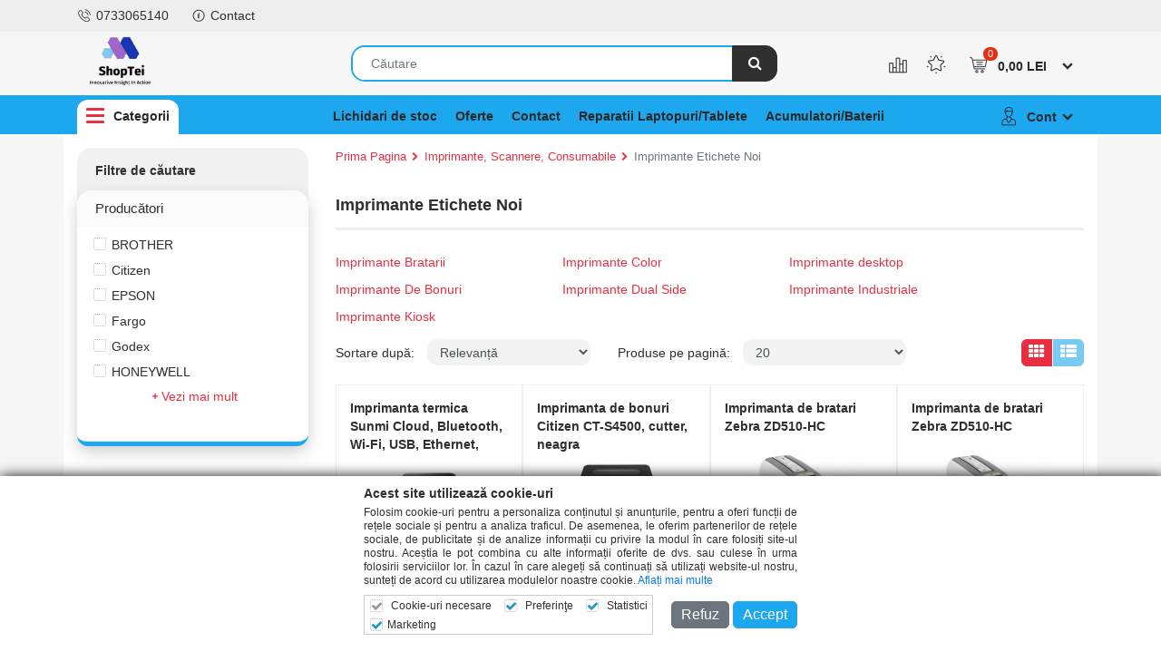

--- FILE ---
content_type: text/html; charset=utf-8
request_url: https://www.shoptei.ro/imprimante-scannere-consumabile/imprimante-etichete-noi
body_size: 18135
content:
<!-- LiteSpeed Cache created with user_agent: Mozilla/5.0 (Macintosh; Intel Mac OS X 10_15_7) AppleWebKit/537.36 (KHTML, like Gecko) Chrome/131.0.0.0 Safari/537.36; ClaudeBot/1.0; +claudebot@anthropic.com)-->
<!DOCTYPE html>
<!--[if IE]><![endif]-->
<!--[if IE 8 ]><html dir="ltr" lang="ro" class="ie8"><![endif]-->
<!--[if IE 9 ]><html dir="ltr" lang="ro" class="ie9"><![endif]-->
<!--[if (gt IE 9)|!(IE)]><!-->
<html dir="ltr" lang="ro">
<!--<![endif]-->
<head prefix="og:http://ogp.me/ns# fb:http://ogp.me/ns/fb# product:http://ogp.me/ns/product#">

<!-- Global site tag (gtag.js) - Google Ads: 320534520 -->
<script>
  window.dataLayer = window.dataLayer || [];
  function gtag(){dataLayer.push(arguments);}

  gtag('consent', 'default', {
    'ad_storage': 'denied',
    'ad_user_data': 'denied',
    'ad_personalization': 'denied',
    'analytics_storage': 'denied'
  });

</script>
<script async src="https://www.googletagmanager.com/gtag/js?id=AW-320534520"></script>
<script>
  window.dataLayer = window.dataLayer || [];
  function gtag(){dataLayer.push(arguments);}

  gtag('js', new Date());
  gtag('config', 'AW-320534520', { ' allow_enhanced_conversions':true });

  gtag('config', 'AW-320534520/bf_aCOPC36kDEPjv65gB', {
    'phone_conversion_number': '0733065140'
    });
</script>
      
<meta charset="UTF-8" />
<meta name="viewport" content="width=device-width, initial-scale=1">
<meta http-equiv="X-UA-Compatible" content="IE=edge">
<title>Imprimante Etichete Noi - ShopTei.ro</title>
<base href="https://www.shoptei.ro/" />
<meta name="description" content="Ai ajuns la lista de produse din categoria Imprimante Etichete Noi. Profita de ofertele curente si achizitioneaza produsul dorit." />

<link rel="alternate" href="https://www.shoptei.ro/imprimante-scannere-consumabile/imprimante-etichete-noi" hreflang="ro-ro"/>
      
<meta name="keywords" content= "imprimante etichete noi" />
<!-- css files -->
<link href="assets/css/aweb-combined-1e340c90097be78bd06b97b0cc0d7b43.css" type="text/css" rel="stylesheet" media="all" />
<link href="https://www.shoptei.ro/imprimante-etichete-noi" rel="canonical" />
<link href="https://www.shoptei.ro/imprimante-scannere-consumabile/imprimante-etichete-noi?page=2" rel="next" />
<link href="https://www.shoptei.ro/image/catalog/cart.png" rel="icon" />
<script src="assets/js/aweb-combined-72e0288c42deb63167268ae338aa3501.js" type="text/javascript"></script>
<style type="text/css">
            body {
            background-color: #f6f6f6;
                            background-position: center top;
                            background-size: cover;
                                        background-repeat: no-repeat;
                            }
        .categories-section h1 { font-size: 24px; background: none; line-height: 26px; font-weight: 600; margin-top: 0; margin-bottom: 0; }
.categories-section h1.border-title { font-weight: bold; font-size: 18px; border-bottom: 3px solid #efefef; margin-bottom: 25px; }
.categories-section h1.border-title span { padding-bottom: 15px; display: inline-block; margin-bottom: -3px; padding-left: 0; padding-right: 15px; }
#form-language { display:none !important; }
.newsletterText { color:#ffffff; }

@media only screen and (max-width: 320px) {
  .top-header .navbar-search { width: 65% !important; }
}

@media only screen and (max-width: 425px) {
  .top-header .navbar-search { width: 70% !important; }
}

@media only screen and (max-width: 768px) {
  .info-header, .scroll-to-top { display:none !important; }
  #side_widgets { position: fixed; z-index: 999; bottom: 0px; top: auto; width: 100%; text-align: center; margin-left: auto; margin-right: auto; }
  #side_widgets .widget { position: relative; z-index: 0; width: 48%; display: inline-flex; }
  #side_widgets .btn.btn-icon { padding: 0; text-align: center; color: #fff; width: 100%; height: 38px; }
  .header-logo { width: 50px; }
  .top-header .header-logo { min-height: 48px; }
  .top-header { padding-top:10px; }
  .user-toggle-display { color:#ffffff; }
  .img-fluid { max-width: 120% !important; height: auto !important; }
}

.img-fluid {
    max-width: 70%;
    height: auto;
}

body &gt; section.newsletter &gt; div &gt; div &gt; div &gt; div.newsletterText { display: inline-block !important; width: 70% !important; }
body &gt; section.newsletter &gt; div &gt; div &gt; div &gt; div.newsletterText &gt; h3 { width: 85% !important; }
.info-box-inner .icon {color: #1da7ee}
.btn.btn-default (color:#unset;)    </style>

                        

              <script type="text/javascript">
                // we are using this flag to determine if the pixel
                // is successfully added to the header
                window.isFacebookPixelInHeaderAdded = 1;
                window.isFacebookPixelAdded=1;
              </script>

              <script type="text/javascript">
                function facebook_loadScript(url, callback) {
                  var script = document.createElement("script");
                  script.type = "text/javascript";
                  if(script.readyState) {  // only required for IE <9
                    script.onreadystatechange = function() {
                      if (script.readyState === "loaded" || script.readyState === "complete") {
                        script.onreadystatechange = null;
                        if (callback) {
                          callback();
                        }
                      }
                    };
                  } else {  //Others
                    if (callback) {
                      script.onload = callback;
                    }
                  }

                  script.src = url;
                  document.getElementsByTagName("head")[0].appendChild(script);
                }
              </script>

              <script type="text/javascript">
                (function() {
                  var enableCookieBar = '0';
                  if (enableCookieBar == '1') {
                    facebook_loadScript("catalog/view/javascript/facebook_business/cookieconsent.min.js");

                    // loading the css file
                    var css = document.createElement("link");
                    css.setAttribute("rel", "stylesheet");
                    css.setAttribute("type", "text/css");
                    css.setAttribute(
                      "href",
                      "catalog/view/theme/css/facebook_business/cookieconsent.min.css");
                    document.getElementsByTagName("head")[0].appendChild(css);

                    window.addEventListener("load", function(){
                      function setConsent() {
                        fbq(
                          'consent',
                          this.hasConsented() ? 'grant' : 'revoke'
                        );
                      }
                      window.cookieconsent.initialise({
                        palette: {
                          popup: {
                            background: '#237afc'
                          },
                          button: {
                            background: '#fff',
                            text: '#237afc'
                          }
                        },
                        cookie: {
                          name: fbq.consentCookieName
                        },
                        type: 'opt-out',
                        showLink: false,
                        content: {
                          allow: 'Agree',
                          deny: 'Opt Out',
                          header: 'Our Site Uses Cookies',
                          message: 'By clicking Agree, you agree to our <a class="cc-link" href="https://www.facebook.com/legal/terms/update" target="_blank">terms of service</a>, <a class="cc-link" href="https://www.facebook.com/policies/" target="_blank">privacy policy</a> and <a class="cc-link" href="https://www.facebook.com/policies/cookies/" target="_blank">cookies policy</a>.'
                        },
                        layout: 'basic-header',
                        location: true,
                        revokable: true,
                        onInitialise: setConsent,
                        onStatusChange: setConsent,
                        onRevokeChoice: setConsent
                      }, function (popup) {
                        // If this isn't open, we know that we can use cookies.
                        if (!popup.getStatus() && !popup.options.enabled) {
                          popup.setStatus(cookieconsent.status.dismiss);
                        }
                      });
                    });
                  }
                })();
              </script>

              <script type="text/javascript">
                (function() {
                  !function(f,b,e,v,n,t,s){if(f.fbq)return;n=f.fbq=function(){n.callMethod?
                  n.callMethod.apply(n,arguments):n.queue.push(arguments)};if(!f._fbq)f._fbq=n;
                  n.push=n;n.loaded=!0;n.version='2.0';n.queue=[];t=b.createElement(e);t.async=!0;
                  t.src=v;s=b.getElementsByTagName(e)[0];s.parentNode.insertBefore(t,s)}(window,
                  document,'script','https://connect.facebook.net/en_US/fbevents.js');

                  var enableCookieBar = '0';
                  if (enableCookieBar == '1') {
                    fbq.consentCookieName = 'fb_cookieconsent_status';

                    (function() {
                      function getCookie(t){var i=("; "+document.cookie).split("; "+t+"=");if(2==i.length)return i.pop().split(";").shift()}
                      var consentValue = getCookie(fbq.consentCookieName);
                      fbq('consent', consentValue === 'dismiss' ? 'grant' : 'revoke');
                    })();
                  }

                                      // system auto generated facebook_pixel.js, DO NOT MODIFY
                    pixel_script_filename = 'catalog/view/javascript/facebook_business/facebook_pixel_3_1_2.js';
                    // system auto generated facebook_pixel.js, DO NOT MODIFY
                    facebook_loadScript(
                      pixel_script_filename,
                      function() {
                        var params = {
    "agent": "exopencart-2.3.0.2-4.2.1"
};
                        _facebookAdsExtension.facebookPixel.init(
                          '980889906102736',
                          {},
                          params);
                                                  _facebookAdsExtension.facebookPixel.firePixel(
                            JSON.parse('{\"event_name\":\"ViewCategory\",\"content_name\":\"Imprimante Etichete Noi\",\"content_category\":\"Imprimante Etichete Noi\",\"content_ids\":[\"181340\",\"177712\",\"177698\",\"188592\",\"178089\",\"178098\",\"186025\",\"183693\",\"178058\",\"178042\",\"178044\",\"178056\",\"178070\",\"178092\",\"188718\",\"178097\",\"178979\",\"187499\",\"178054\",\"178064\"],\"content_type\":\"product\",\"contents\":[{\"id\":\"181340\",\"quantity\":1},{\"id\":\"177712\",\"quantity\":1},{\"id\":\"177698\",\"quantity\":1},{\"id\":\"188592\",\"quantity\":1},{\"id\":\"178089\",\"quantity\":1},{\"id\":\"178098\",\"quantity\":1},{\"id\":\"186025\",\"quantity\":1},{\"id\":\"183693\",\"quantity\":1},{\"id\":\"178058\",\"quantity\":1},{\"id\":\"178042\",\"quantity\":1},{\"id\":\"178044\",\"quantity\":1},{\"id\":\"178056\",\"quantity\":1},{\"id\":\"178070\",\"quantity\":1},{\"id\":\"178092\",\"quantity\":1},{\"id\":\"188718\",\"quantity\":1},{\"id\":\"178097\",\"quantity\":1},{\"id\":\"178979\",\"quantity\":1},{\"id\":\"187499\",\"quantity\":1},{\"id\":\"178054\",\"quantity\":1},{\"id\":\"178064\",\"quantity\":1}],\"currency\":\"LEI\",\"value\":50792.729999999996,\"num_items\":20,\"event_id\":\"1d5836b3-b97c-4489-9ba8-249c320b8f9b\"}'));
                                              });
                                  })();
              </script>

              <script type="text/javascript">
                // we are using this flag to determine if the customer chat
                // is successfully added to the header
                window.isFacebookCustomerChatInHeaderAdded = 1;
                window.isFacebookCustomerChatAdded=1;
              </script>

                          
<!-- Global site tag (gtag.js) - Google Analytics -->
<script async src="https://www.googletagmanager.com/gtag/js?id=UA-109223161-1"></script>
<script>
window.dataLayer = window.dataLayer || [];
function gtag(){dataLayer.push(arguments);}
gtag('js', new Date());
if("UA-109223161-1") {
gtag('config', 'UA-109223161-1', {'allow_enhanced_conversions':true});
}
if("G-GLMX4WES4D") {
gtag('config', 'G-GLMX4WES4D', {'allow_enhanced_conversions':true});
}
</script></head>
<body class="product-category-22_416 wide-display">

                        
    <div id="load-init" style="display:none;">
                    <div class="logo-load" style="background: url(https://www.shoptei.ro/image/catalog/sigla-csg-120x90-transparent.png) no-repeat center center rgba(255,255,255,1); background-size: contain;"></div>
            <div class="lds-ellipsis"><div></div><div></div><div></div><div></div></div>
            </div>
<header>
    <div class="info-header d-flex align-items-center  ">
        <div class="container clearfix d-flex align-items-center">
            <ul class="top-links clearfix mr-auto">
                <li><a href="tel:0733065140"><div class="icon colorix-phone"></div>0733065140</a></li>
                <li><a href="https://www.shoptei.ro/contact"><div class="icon colorix-info"></div>Contact</a></li>
            </ul>
            <ul class="top-dropdowns clearfix">
                <li></li>
                <li><form action="https://www.shoptei.ro/index.php?route=common/language/language" method="post" enctype="multipart/form-data" id="form-language">
    <div class="nav-language">
        <div class="language-nav-display">
            <div class="language-name"><span>Limba:</span><img src="catalog/language/ro-ro/ro-ro.png" alt="Romana" title="Romana">
                                                <span class="icon colorix-chevron-down"></span>
            </div>
            <ul class="bordered">
                                    <li><button class="btn btn-link language-select" type="button" name="ro-ro"><img src="catalog/language/ro-ro/ro-ro.png" alt="Romana" title="Romana" />Romana</button></li>
                              </ul>
        </div>
    </div>
<input type="hidden" name="code" value="" />
<input type="hidden" name="redirect" value="product/category&path=22_416" />
</form>
</li>
            </ul>
        </div><!-- end container -->
    </div><!-- end info-header -->
        <div class="top-header">
        <div class="container clearfix d-sm-flex align-items-sm-center">
            <div class="header-logo order-0">
                                    <a href="https://www.shoptei.ro"><img class="img-fluid" src="https://www.shoptei.ro/image/catalog/sigla-csg-120x90-transparent.png" data-sticky-logo="https://www.shoptei.ro/image/catalog/logo/shoptei-logo2-.png" title="SHOPTEI.RO" alt="SHOPTEI.RO" /></a>
                            </div>
            <div class="header-cart-details-container order-1 order-sm-2">
                <div class="compare d-none d-md-none d-lg-block d-xl-block">
                    <a href="https://www.shoptei.ro/index.php?route=product/compare" id="compare-total" title="Compară (0)"><div class="icon colorix-compare"></div> <span class="notif"  style="display: none" >0</span></a>
                </div>
                <div class="favorites d-none d-md-block d-lg-block d-xl-block">
                    <a href="https://www.shoptei.ro/favorite" id="wishlist-total" title="Favorite (0)"><div class="icon colorix-favorites"></div> <span class="notif"  style="display: none" >0</span></a>
                </div>
                <div class="cart" id="cart">
    <a href="https://www.shoptei.ro/cos">
    <div class="dropdown-toggle">
        <div class="icon colorix-cart"><span class="notif">0</span></div><div class="total-price"><span>0,00 LEI</span></div><span class="icon colorix-chevron-down"></span>    </div>
    </a>
        <div class="cart-dropdown bordered empty">
        <div>
            <p class="text-center">Coșul este gol!</p>
        </div>
    </div>
    </div>
            </div>
            <div class="ml-auto mr-auto order-2 order-sm-1">
                            <form class="navbar-form navbar-search" role="search">
    <div id="search" class="input-group search">
        <input type="text" name="search" value="" autocomplete="off" placeholder="Căutare" class="form-control input-lg" />
                <button type="button" id="button-search-top" class="btn btn-search bg-primary-color" aria-label="Căutare">
            <i class="fa fa-search"></i>
        </button>
    </div>
</form>            </div>
        </div>
    </div>

    <div class="sticky-navbar">
        <nav class="navbar navbar-default " id="nav">
            <div class="container">
                <a href="#" class="menuMobileicon">
                    <section class="toggler-icon">
                        <span></span>
                        <span></span>
                        <span></span>
                        <span></span>
                    </section>
                    <!--<span class="icon colorix-menu"></span>-->
                </a>
                                <ul class="nav d-flex align-items-center menu-header button-mode">
                    <li id="category-navbar-container" class="always-active">
                                              <a class="categories-button-menu" href="javascript:void(0)">
                            <section class="toggler-icon">
                                <span></span>
                                <span></span>
                                <span></span>
                                <span></span>
                            </section>
                            <span class="category-text">Categorii</span>
                        </a>
                        <div class="container-full button-mode">
                            <div class="clearfix">

      <style>
        #button-mode-1 { display:none; }
        ul.third-nav > li { position: relative; }
        ul.third-nav > li:hover > #button-mode-1 { display: block !important; position: absolute; left: 99% !important; border-left: solid 3px #fff; top: 7px !important; width: 300px; background: #fff; border-radius: 0px 10px 10px 0px !important; }
        .third-nav { width: 100%; }
        .third-nav .dropdown-menu.button-mode:before {background-image:unset!important;}
      </style>
      
                                <div class="menu-list">
                                    <ul class="secondary-nav button-mode">
                                                                                                                        <li class="dropdown button-mode">
                                            <div class="float-right expandable"><span data-toggle="collapse" data-target="#category-0" aria-expanded="false" aria-controls="category-0"><i class="fa fa-plus"></i></span></div>
                                            <a href="https://www.shoptei.ro/pc-periferice-software" class="dropdown-toggle">Pc , Periferice &amp; Software</a>
                                          <div class="dropdown-menu button-mode collapse" id="category-0">
                                            <div class="dropdown-inner">
                                                                                            <ul class="third-nav">
                                                                                                
          <li class="3rdlvl">
            <a href="https://www.shoptei.ro/pc-periferice-software/componente-pc">Componente Pc</a>
                            <div class="dropdown-menu button-mode button-mode-1" id="button-mode-1">
                  <div class="dropdown-inner">
                    <ul class="third-nav-1">
                                              <li><a href="https://www.shoptei.ro/pc-periferice-software/componente-pc/placi-video">Placi video</a></li>
                                              <li><a href="https://www.shoptei.ro/pc-periferice-software/componente-pc/placi-de-baza">Placi de baza</a></li>
                                              <li><a href="https://www.shoptei.ro/pc-periferice-software/componente-pc/ssd-uri-interne">SSD-uri Interne</a></li>
                                              <li><a href="https://www.shoptei.ro/pc-periferice-software/componente-pc/hard-disk-uri-desktop">Hard Disk-uri Desktop</a></li>
                                              <li><a href="https://www.shoptei.ro/pc-periferice-software/componente-pc/memorii-ram-desktop">Memorii RAM Desktop</a></li>
                                              <li><a href="https://www.shoptei.ro/pc-periferice-software/componente-pc/procesoare">Procesoare</a></li>
                                              <li><a href="https://www.shoptei.ro/pc-periferice-software/componente-pc/coolere-procesoare">Coolere Procesoare</a></li>
                                              <li><a href="https://www.shoptei.ro/pc-periferice-software/componente-pc/carcase">Carcase</a></li>
                                              <li><a href="https://www.shoptei.ro/pc-periferice-software/componente-pc/dvd-writer">DVD Writer</a></li>
                                              <li><a href="https://www.shoptei.ro/pc-periferice-software/componente-pc/surse-pc">Surse PC</a></li>
                                          </ul>
                  </div>
                </div>
                      </li>
      
                                                                                                
          <li class="3rdlvl">
            <a href="https://www.shoptei.ro/pc-periferice-software/periferice-pc">Periferice Pc</a>
                            <div class="dropdown-menu button-mode button-mode-1" id="button-mode-1">
                  <div class="dropdown-inner">
                    <ul class="third-nav-1">
                                              <li><a href="https://www.shoptei.ro/pc-periferice-software/periferice-pc/kit-mouse-tastatura">Kit mouse tastatura</a></li>
                                              <li><a href="https://www.shoptei.ro/pc-periferice-software/periferice-pc/microfoane">Microfoane</a></li>
                                              <li><a href="https://www.shoptei.ro/pc-periferice-software/periferice-pc/hub-uri-usb">Hub-uri USB</a></li>
                                              <li><a href="https://www.shoptei.ro/pc-periferice-software/periferice-pc/hard-disk-uri-ssd-uri-externe">Hard Disk-uri &amp; SSD-uri externe</a></li>
                                              <li><a href="https://www.shoptei.ro/pc-periferice-software/periferice-pc/casti-audio">Casti audio</a></li>
                                              <li><a href="https://www.shoptei.ro/pc-periferice-software/periferice-pc/tablete-grafice">Tablete grafice</a></li>
                                              <li><a href="https://www.shoptei.ro/pc-periferice-software/periferice-pc/tastaturi">Tastaturi</a></li>
                                          </ul>
                  </div>
                </div>
                      </li>
      
                                                                                                
          <li class="3rdlvl">
            <a href="https://www.shoptei.ro/pc-periferice-software/desktop-pc-monitoare">Desktop Pc &amp; Monitoare</a>
                            <div class="dropdown-menu button-mode button-mode-1" id="button-mode-1">
                  <div class="dropdown-inner">
                    <ul class="third-nav-1">
                                              <li><a href="https://www.shoptei.ro/pc-periferice-software/desktop-pc-monitoare/suporti-monitoare">Suporti Monitoare</a></li>
                                              <li><a href="https://www.shoptei.ro/pc-periferice-software/desktop-pc-monitoare/desktop-pc">Desktop PC</a></li>
                                              <li><a href="https://www.shoptei.ro/pc-periferice-software/desktop-pc-monitoare/monitoare-noi">Monitoare Noi</a></li>
                                              <li><a href="https://www.shoptei.ro/pc-periferice-software/desktop-pc-monitoare/all-in-one-pc">All in one PC</a></li>
                                          </ul>
                  </div>
                </div>
                      </li>
      
                                                                                                
          <li class="3rdlvl">
            <a href="https://www.shoptei.ro/pc-periferice-software/servere-componente">Servere &amp; Componente</a>
                            <div class="dropdown-menu button-mode button-mode-1" id="button-mode-1">
                  <div class="dropdown-inner">
                    <ul class="third-nav-1">
                                              <li><a href="https://www.shoptei.ro/pc-periferice-software/servere-componente/accesorii-server">Accesorii server</a></li>
                                              <li><a href="https://www.shoptei.ro/pc-periferice-software/servere-componente/memorii-ram-server">Memorii RAM server</a></li>
                                              <li><a href="https://www.shoptei.ro/pc-periferice-software/servere-componente/sisteme-server">Sisteme server</a></li>
                                              <li><a href="https://www.shoptei.ro/pc-periferice-software/servere-componente/procesoare-server">Procesoare server</a></li>
                                              <li><a href="https://www.shoptei.ro/pc-periferice-software/servere-componente/unitati-optice-server">Unitati optice server</a></li>
                                              <li><a href="https://www.shoptei.ro/pc-periferice-software/servere-componente/hard-disk-uri-server">Hard disk-uri server</a></li>
                                          </ul>
                  </div>
                </div>
                      </li>
      
                                                                                              </ul>
                                                                                          </div>
                                          </div>
                                        </li>
                                                                                                                                                                <li class="dropdown button-mode">
                                            <div class="float-right expandable"><span data-toggle="collapse" data-target="#category-1" aria-expanded="false" aria-controls="category-1"><i class="fa fa-plus"></i></span></div>
                                            <a href="https://www.shoptei.ro/tv-audio-video" class="dropdown-toggle">Tv , Audio &amp; Video</a>
                                          <div class="dropdown-menu button-mode collapse" id="category-1">
                                            <div class="dropdown-inner">
                                                                                            <ul class="third-nav">
                                                                                                
          <li class="3rdlvl">
            <a href="https://www.shoptei.ro/tv-audio-video/televizoare">Televizoare</a>
                      </li>
      
                                                                                                
          <li class="3rdlvl">
            <a href="https://www.shoptei.ro/tv-audio-video/boxe">Boxe</a>
                      </li>
      
                                                                                                
          <li class="3rdlvl">
            <a href="https://www.shoptei.ro/tv-audio-video/reportofoane">Reportofoane</a>
                      </li>
      
                                                                                                
          <li class="3rdlvl">
            <a href="https://www.shoptei.ro/tv-audio-video/soundbar">Soundbar</a>
                      </li>
      
                                                                                                
          <li class="3rdlvl">
            <a href="https://www.shoptei.ro/tv-audio-video/video-proiectoare">Video Proiectoare</a>
                      </li>
      
                                                                                                
          <li class="3rdlvl">
            <a href="https://www.shoptei.ro/tv-audio-video/accesorii-videoproiectoare">Accesorii Videoproiectoare</a>
                      </li>
      
                                                                                                
          <li class="3rdlvl">
            <a href="https://www.shoptei.ro/tv-audio-video/camere-web">Camere Web</a>
                      </li>
      
                                                                                                
          <li class="3rdlvl">
            <a href="https://www.shoptei.ro/tv-audio-video/suporti-tv">Suporti Tv</a>
                      </li>
      
                                                                                              </ul>
                                                                                          </div>
                                          </div>
                                        </li>
                                                                                                                                                                <li class="dropdown button-mode">
                                            <div class="float-right expandable"><span data-toggle="collapse" data-target="#category-2" aria-expanded="false" aria-controls="category-2"><i class="fa fa-plus"></i></span></div>
                                            <a href="https://www.shoptei.ro/laptop-tablete-wearables" class="dropdown-toggle">Laptop , Tablete , Wearables</a>
                                          <div class="dropdown-menu button-mode collapse" id="category-2">
                                            <div class="dropdown-inner">
                                                                                            <ul class="third-nav">
                                                                                                
          <li class="3rdlvl">
            <a href="https://www.shoptei.ro/laptop-tablete-wearables/laptop-accesorii">Laptop &amp; Accesorii</a>
                            <div class="dropdown-menu button-mode button-mode-1" id="button-mode-1">
                  <div class="dropdown-inner">
                    <ul class="third-nav-1">
                                              <li><a href="https://www.shoptei.ro/laptop-tablete-wearables/laptop-accesorii/laptopuri">Laptopuri</a></li>
                                              <li><a href="https://www.shoptei.ro/laptop-tablete-wearables/laptop-accesorii/hard-disk-uri-laptop">Hard Disk-uri Laptop</a></li>
                                              <li><a href="https://www.shoptei.ro/laptop-tablete-wearables/laptop-accesorii/memorii-ram-laptop">Memorii RAM Laptop</a></li>
                                              <li><a href="https://www.shoptei.ro/laptop-tablete-wearables/laptop-accesorii/genti-laptop">Genti Laptop</a></li>
                                              <li><a href="https://www.shoptei.ro/laptop-tablete-wearables/laptop-accesorii/incarcatoare-laptop">Incarcatoare Laptop</a></li>
                                              <li><a href="https://www.shoptei.ro/laptop-tablete-wearables/laptop-accesorii/stand-cooling-pad">Stand &amp; Cooling Pad</a></li>
                                              <li><a href="https://www.shoptei.ro/laptop-tablete-wearables/laptop-accesorii/alte-accesorii">Alte Accesorii</a></li>
                                              <li><a href="https://www.shoptei.ro/laptop-tablete-wearables/laptop-accesorii/card-reader">Card Reader</a></li>
                                              <li><a href="https://www.shoptei.ro/laptop-tablete-wearables/laptop-accesorii/docking-stations">Docking Stations</a></li>
                                          </ul>
                  </div>
                </div>
                      </li>
      
                                                                                                
          <li class="3rdlvl">
            <a href="https://www.shoptei.ro/laptop-tablete-wearables/tablete">Tablete</a>
                            <div class="dropdown-menu button-mode button-mode-1" id="button-mode-1">
                  <div class="dropdown-inner">
                    <ul class="third-nav-1">
                                              <li><a href="https://www.shoptei.ro/laptop-tablete-wearables/tablete/tablete-grafice">Tablete grafice</a></li>
                                              <li><a href="https://www.shoptei.ro/laptop-tablete-wearables/tablete/tablete">Tablete</a></li>
                                              <li><a href="https://www.shoptei.ro/laptop-tablete-wearables/tablete/huse-tablete">Huse Tablete</a></li>
                                              <li><a href="https://www.shoptei.ro/laptop-tablete-wearables/tablete/tastaturi-tablete">Tastaturi Tablete</a></li>
                                              <li><a href="https://www.shoptei.ro/laptop-tablete-wearables/tablete/accesorii-tablete">Accesorii Tablete</a></li>
                                          </ul>
                  </div>
                </div>
                      </li>
      
                                                                                                
          <li class="3rdlvl">
            <a href="https://www.shoptei.ro/laptop-tablete-wearables/wearables">Wearables</a>
                            <div class="dropdown-menu button-mode button-mode-1" id="button-mode-1">
                  <div class="dropdown-inner">
                    <ul class="third-nav-1">
                                              <li><a href="https://www.shoptei.ro/laptop-tablete-wearables/wearables/smartwhatch-uri">Smartwhatch-uri</a></li>
                                              <li><a href="https://www.shoptei.ro/laptop-tablete-wearables/wearables/bratari-fitness">Bratari Fitness</a></li>
                                              <li><a href="https://www.shoptei.ro/laptop-tablete-wearables/wearables/alte-gadgeturi">Alte Gadgeturi</a></li>
                                          </ul>
                  </div>
                </div>
                      </li>
      
                                                                                              </ul>
                                                                                          </div>
                                          </div>
                                        </li>
                                                                                                                                                                <li class="dropdown button-mode">
                                            <div class="float-right expandable"><span data-toggle="collapse" data-target="#category-3" aria-expanded="false" aria-controls="category-3"><i class="fa fa-plus"></i></span></div>
                                            <a href="https://www.shoptei.ro/networking" class="dropdown-toggle">Networking</a>
                                          <div class="dropdown-menu button-mode collapse" id="category-3">
                                            <div class="dropdown-inner">
                                                                                            <ul class="third-nav">
                                                                                                
          <li class="3rdlvl">
            <a href="https://www.shoptei.ro/networking/routere-wireless">Routere Wireless</a>
                      </li>
      
                                                                                                
          <li class="3rdlvl">
            <a href="https://www.shoptei.ro/networking/routere">Routere</a>
                      </li>
      
                                                                                                
          <li class="3rdlvl">
            <a href="https://www.shoptei.ro/networking/nas">Nas</a>
                      </li>
      
                                                                                                
          <li class="3rdlvl">
            <a href="https://www.shoptei.ro/networking/switch-uri">Switch-uri</a>
                      </li>
      
                                                                                              </ul>
                                                                                          </div>
                                          </div>
                                        </li>
                                                                                                                                                                <li class="dropdown button-mode">
                                            <div class="float-right expandable"><span data-toggle="collapse" data-target="#category-4" aria-expanded="false" aria-controls="category-4"><i class="fa fa-plus"></i></span></div>
                                            <a href="https://www.shoptei.ro/solutii-profesionale" class="dropdown-toggle">Solutii Profesionale</a>
                                          <div class="dropdown-menu button-mode collapse" id="category-4">
                                            <div class="dropdown-inner">
                                                                                            <ul class="third-nav">
                                                                                                
          <li class="3rdlvl">
            <a href="https://www.shoptei.ro/solutii-profesionale/puncte-de-vanzare">Puncte De Vanzare</a>
                            <div class="dropdown-menu button-mode button-mode-1" id="button-mode-1">
                  <div class="dropdown-inner">
                    <ul class="third-nav-1">
                                              <li><a href="https://www.shoptei.ro/solutii-profesionale/puncte-de-vanzare/sisteme-pos-touchscreen">Sisteme Pos Touchscreen</a></li>
                                              <li><a href="https://www.shoptei.ro/solutii-profesionale/puncte-de-vanzare/afisaje-clienti">Afisaje Clienti</a></li>
                                              <li><a href="https://www.shoptei.ro/solutii-profesionale/puncte-de-vanzare/monitoare-touchscreen">Monitoare Touchscreen</a></li>
                                              <li><a href="https://www.shoptei.ro/solutii-profesionale/puncte-de-vanzare/tablete-semnatura-digitala">Tablete Semnatura Digitala</a></li>
                                              <li><a href="https://www.shoptei.ro/solutii-profesionale/puncte-de-vanzare/cantare-electronice">Cantare Electronice</a></li>
                                              <li><a href="https://www.shoptei.ro/solutii-profesionale/puncte-de-vanzare/gestiune-numerar">Gestiune Numerar</a></li>
                                          </ul>
                  </div>
                </div>
                      </li>
      
                                                                                                
          <li class="3rdlvl">
            <a href="https://www.shoptei.ro/solutii-profesionale/ecrane-interactive">Ecrane Interactive</a>
                      </li>
      
                                                                                              </ul>
                                                                                          </div>
                                          </div>
                                        </li>
                                                                                                                                                                <li class="dropdown button-mode">
                                            <div class="float-right expandable"><span data-toggle="collapse" data-target="#category-5" aria-expanded="false" aria-controls="category-5"><i class="fa fa-plus"></i></span></div>
                                            <a href="https://www.shoptei.ro/gaming" class="dropdown-toggle">Gaming</a>
                                          <div class="dropdown-menu button-mode collapse" id="category-5">
                                            <div class="dropdown-inner">
                                                                                            <ul class="third-nav">
                                                                                                
          <li class="3rdlvl">
            <a href="https://www.shoptei.ro/gaming/gamepad-volan">Gamepad &amp; Volan</a>
                      </li>
      
                                                                                                
          <li class="3rdlvl">
            <a href="https://www.shoptei.ro/gaming/monitoare-gaming">Monitoare Gaming</a>
                      </li>
      
                                                                                                
          <li class="3rdlvl">
            <a href="https://www.shoptei.ro/gaming/mouse-gaming">Mouse Gaming</a>
                      </li>
      
                                                                                                
          <li class="3rdlvl">
            <a href="https://www.shoptei.ro/gaming/scaune-gaming">Scaune Gaming</a>
                      </li>
      
                                                                                                
          <li class="3rdlvl">
            <a href="https://www.shoptei.ro/gaming/tastaturi-gaming">Tastaturi Gaming</a>
                      </li>
      
                                                                                                
          <li class="3rdlvl">
            <a href="https://www.shoptei.ro/gaming/casti-gaming">Casti Gaming</a>
                      </li>
      
                                                                                              </ul>
                                                                                          </div>
                                          </div>
                                        </li>
                                                                                                                                                                <li class="dropdown button-mode">
                                            <div class="float-right expandable"><span data-toggle="collapse" data-target="#category-6" aria-expanded="false" aria-controls="category-6"><i class="fa fa-plus"></i></span></div>
                                            <a href="https://www.shoptei.ro/imprimante-etichete-noi" class="dropdown-toggle">Imprimante Etichete Noi</a>
                                          <div class="dropdown-menu button-mode collapse" id="category-6">
                                            <div class="dropdown-inner">
                                                                                            <ul class="third-nav">
                                                                                                
          <li class="3rdlvl">
            <a href="https://www.shoptei.ro/imprimante-etichete-noi/imprimante-bratarii">Imprimante Bratarii</a>
                      </li>
      
                                                                                                
          <li class="3rdlvl">
            <a href="https://www.shoptei.ro/imprimante-etichete-noi/imprimante-color">Imprimante Color</a>
                      </li>
      
                                                                                                
          <li class="3rdlvl">
            <a href="https://www.shoptei.ro/imprimante-etichete-noi/imprimante-desktop">Imprimante Desktop</a>
                      </li>
      
                                                                                                
          <li class="3rdlvl">
            <a href="https://www.shoptei.ro/imprimante-etichete-noi/imprimante-de-bonuri">Imprimante De Bonuri</a>
                      </li>
      
                                                                                                
          <li class="3rdlvl">
            <a href="https://www.shoptei.ro/imprimante-etichete-noi/imprimante-dual-side">Imprimante Dual Side</a>
                      </li>
      
                                                                                                
          <li class="3rdlvl">
            <a href="https://www.shoptei.ro/imprimante-etichete-noi/imprimante-industriale">Imprimante Industriale</a>
                      </li>
      
                                                                                                
          <li class="3rdlvl">
            <a href="https://www.shoptei.ro/imprimante-etichete-noi/imprimante-kiosk">Imprimante Kiosk</a>
                      </li>
      
                                                                                              </ul>
                                                                                          </div>
                                          </div>
                                        </li>
                                                                                                                                                                <li class="dropdown button-mode">
                                            <div class="float-right expandable"><span data-toggle="collapse" data-target="#category-7" aria-expanded="false" aria-controls="category-7"><i class="fa fa-plus"></i></span></div>
                                            <a href="https://www.shoptei.ro/imprimante-scannere-consumabile" class="dropdown-toggle">Imprimante, Scannere, Consumabile</a>
                                          <div class="dropdown-menu button-mode collapse" id="category-7">
                                            <div class="dropdown-inner">
                                                                                            <ul class="third-nav">
                                                                                                
          <li class="3rdlvl">
            <a href="https://www.shoptei.ro/imprimante-scannere-consumabile/imprimante-noi">Imprimante Noi</a>
                            <div class="dropdown-menu button-mode button-mode-1" id="button-mode-1">
                  <div class="dropdown-inner">
                    <ul class="third-nav-1">
                                              <li><a href="https://www.shoptei.ro/imprimante-scannere-consumabile/imprimante-noi/imprimante-foto">Imprimante Foto</a></li>
                                              <li><a href="https://www.shoptei.ro/imprimante-scannere-consumabile/imprimante-noi/imprimante-inkjet">Imprimante Inkjet</a></li>
                                              <li><a href="https://www.shoptei.ro/imprimante-scannere-consumabile/imprimante-noi/imprimante-laser">Imprimante Laser </a></li>
                                          </ul>
                  </div>
                </div>
                      </li>
      
                                                                                                
          <li class="3rdlvl">
            <a href="https://www.shoptei.ro/imprimante-scannere-consumabile/multifunctionale-noi">Multifunctionale Noi</a>
                      </li>
      
                                                                                                
          <li class="3rdlvl">
            <a href="https://www.shoptei.ro/imprimante-scannere-consumabile/imprimante-matriciale-noi">Imprimante Matriciale Noi</a>
                      </li>
      
                                                                                                
          <li class="3rdlvl">
            <a href="https://www.shoptei.ro/imprimante-scannere-consumabile/scannere">Scannere</a>
                      </li>
      
                                                                                                
          <li class="3rdlvl">
            <a href="https://www.shoptei.ro/imprimante-scannere-consumabile/imprimante-3d">Imprimante  3d</a>
                            <div class="dropdown-menu button-mode button-mode-1" id="button-mode-1">
                  <div class="dropdown-inner">
                    <ul class="third-nav-1">
                                              <li><a href="https://www.shoptei.ro/imprimante-scannere-consumabile/imprimante-3d/imprimante-3d">Imprimante 3D</a></li>
                                              <li><a href="https://www.shoptei.ro/imprimante-scannere-consumabile/imprimante-3d/accesorii-imprimante-3d">Accesorii Imprimante 3D</a></li>
                                          </ul>
                  </div>
                </div>
                      </li>
      
                                                                                                
          <li class="3rdlvl">
            <a href="https://www.shoptei.ro/imprimante-scannere-consumabile/imprimante-second-hand">Imprimante Second Hand</a>
                            <div class="dropdown-menu button-mode button-mode-1" id="button-mode-1">
                  <div class="dropdown-inner">
                    <ul class="third-nav-1">
                                              <li><a href="https://www.shoptei.ro/imprimante-scannere-consumabile/imprimante-second-hand/imprimante-lasermonocrom-second-hand">Imprimante LaserMonocrom Second Hand</a></li>
                                              <li><a href="https://www.shoptei.ro/imprimante-scannere-consumabile/imprimante-second-hand/imprimante-matriciale-second-hand">Imprimante Matriciale Second Hand</a></li>
                                              <li><a href="https://www.shoptei.ro/imprimante-scannere-consumabile/imprimante-second-hand/multifunctionale-second-hand">Multifunctionale Second Hand</a></li>
                                              <li><a href="https://www.shoptei.ro/imprimante-scannere-consumabile/imprimante-second-hand/imprimante-etichete-second-hand">Imprimante  Etichete Second Hand</a></li>
                                          </ul>
                  </div>
                </div>
                      </li>
      
                                                                                                
          <li class="3rdlvl">
            <a href="https://www.shoptei.ro/imprimante-scannere-consumabile/copiatoare-second-hand">Copiatoare Second Hand</a>
                      </li>
      
                                                                                                
          <li class="3rdlvl">
            <a href="https://www.shoptei.ro/imprimante-scannere-consumabile/consumabile-imprimante">Consumabile Imprimante</a>
                            <div class="dropdown-menu button-mode button-mode-1" id="button-mode-1">
                  <div class="dropdown-inner">
                    <ul class="third-nav-1">
                                              <li><a href="https://www.shoptei.ro/imprimante-scannere-consumabile/consumabile-imprimante/cartuse-compatibile">Cartuse compatibile</a></li>
                                              <li><a href="https://www.shoptei.ro/imprimante-scannere-consumabile/consumabile-imprimante/cartuse-originale-inkjet">Cartuse originale inkjet</a></li>
                                              <li><a href="https://www.shoptei.ro/imprimante-scannere-consumabile/consumabile-imprimante/cartuse-originale-laserjet">Cartuse originale laserjet</a></li>
                                              <li><a href="https://www.shoptei.ro/imprimante-scannere-consumabile/consumabile-imprimante/cilindrii-unitati-imagine">Cilindrii / Unitati imagine</a></li>
                                              <li><a href="https://www.shoptei.ro/imprimante-scannere-consumabile/consumabile-imprimante/hartie-a4-a3">Hartie A4 &amp; A3</a></li>
                                              <li><a href="https://www.shoptei.ro/imprimante-scannere-consumabile/consumabile-imprimante/ribbon">Ribbon</a></li>
                                              <li><a href="https://www.shoptei.ro/imprimante-scannere-consumabile/consumabile-imprimante/role-etichete">Role etichete</a></li>
                                              <li><a href="https://www.shoptei.ro/imprimante-scannere-consumabile/consumabile-imprimante/role-hartie">Role hartie</a></li>
                                          </ul>
                  </div>
                </div>
                      </li>
      
                                                                                                
          <li class="3rdlvl">
            <a href="https://www.shoptei.ro/imprimante-scannere-consumabile/piese-si-componente-imprimante">Piese Si Componente Imprimante</a>
                      </li>
      
                                                                                              </ul>
                                                                                          </div>
                                          </div>
                                        </li>
                                                                                                                                                                <li class="dropdown button-mode">
                                            <div class="float-right expandable"><span data-toggle="collapse" data-target="#category-8" aria-expanded="false" aria-controls="category-8"><i class="fa fa-plus"></i></span></div>
                                            <a href="https://www.shoptei.ro/plottere-consumabile-plottere" class="dropdown-toggle">Plottere &amp; Consumabile Plottere</a>
                                          <div class="dropdown-menu button-mode collapse" id="category-8">
                                            <div class="dropdown-inner">
                                                                                            <ul class="third-nav">
                                                                                                
          <li class="3rdlvl">
            <a href="https://www.shoptei.ro/plottere-consumabile-plottere/plottere">Plottere</a>
                      </li>
      
                                                                                                
          <li class="3rdlvl">
            <a href="https://www.shoptei.ro/plottere-consumabile-plottere/consumabile-plottere">Consumabile Plottere</a>
                            <div class="dropdown-menu button-mode button-mode-1" id="button-mode-1">
                  <div class="dropdown-inner">
                    <ul class="third-nav-1">
                                              <li><a href="https://www.shoptei.ro/plottere-consumabile-plottere/consumabile-plottere/printhead-uri">PrintHead-uri</a></li>
                                              <li><a href="https://www.shoptei.ro/plottere-consumabile-plottere/consumabile-plottere/maintenance-kit">Maintenance Kit</a></li>
                                              <li><a href="https://www.shoptei.ro/plottere-consumabile-plottere/consumabile-plottere/cartuse-plotter">Cartuse Plotter</a></li>
                                              <li><a href="https://www.shoptei.ro/plottere-consumabile-plottere/consumabile-plottere/hartie-plotter">Hartie Plotter</a></li>
                                          </ul>
                  </div>
                </div>
                      </li>
      
                                                                                              </ul>
                                                                                          </div>
                                          </div>
                                        </li>
                                                                                                                                                                <li class="dropdown button-mode">
                                            <div class="float-right expandable"><span data-toggle="collapse" data-target="#category-9" aria-expanded="false" aria-controls="category-9"><i class="fa fa-plus"></i></span></div>
                                            <a href="https://www.shoptei.ro/ups-stabilizatoare-transformatoare" class="dropdown-toggle">Ups, Stabilizatoare, Transformatoare </a>
                                          <div class="dropdown-menu button-mode collapse" id="category-9">
                                            <div class="dropdown-inner">
                                                                                            <ul class="third-nav">
                                                                                                
          <li class="3rdlvl">
            <a href="https://www.shoptei.ro/ups-stabilizatoare-transformatoare/acumulatori"> Acumulatori </a>
                            <div class="dropdown-menu button-mode button-mode-1" id="button-mode-1">
                  <div class="dropdown-inner">
                    <ul class="third-nav-1">
                                              <li><a href="https://www.shoptei.ro/ups-stabilizatoare-transformatoare/acumulatori/acumulatori-stationari-ups">Acumulatori Stationari  UPS</a></li>
                                          </ul>
                  </div>
                </div>
                      </li>
      
                                                                                                
          <li class="3rdlvl">
            <a href="https://www.shoptei.ro/ups-stabilizatoare-transformatoare/ups-uri">Ups-uri</a>
                            <div class="dropdown-menu button-mode button-mode-1" id="button-mode-1">
                  <div class="dropdown-inner">
                    <ul class="third-nav-1">
                                              <li><a href="https://www.shoptei.ro/ups-stabilizatoare-transformatoare/ups-uri/ups-uri-pc-servere">UPS-uri PC-Servere</a></li>
                                              <li><a href="https://www.shoptei.ro/ups-stabilizatoare-transformatoare/ups-uri/ups-uri-centrale-termice">Ups-uri Centrale Termice</a></li>
                                          </ul>
                  </div>
                </div>
                      </li>
      
                                                                                                
          <li class="3rdlvl">
            <a href="https://www.shoptei.ro/ups-stabilizatoare-transformatoare/transformatoare">Transformatoare</a>
                      </li>
      
                                                                                                
          <li class="3rdlvl">
            <a href="https://www.shoptei.ro/ups-stabilizatoare-transformatoare/stabilizatoare-tensiune">Stabilizatoare Tensiune</a>
                      </li>
      
                                                                                                
          <li class="3rdlvl">
            <a href="https://www.shoptei.ro/ups-stabilizatoare-transformatoare/ups-uri-sh">Ups-uri Sh</a>
                      </li>
      
                                                                                              </ul>
                                                                                          </div>
                                          </div>
                                        </li>
                                                                                                                                                                <li class="dropdown button-mode">
                                            <div class="float-right expandable"><span data-toggle="collapse" data-target="#category-10" aria-expanded="false" aria-controls="category-10"><i class="fa fa-plus"></i></span></div>
                                            <a href="https://www.shoptei.ro/fotovoltaice-electrice" class="dropdown-toggle">Fotovoltaice &amp; Electrice</a>
                                          <div class="dropdown-menu button-mode collapse" id="category-10">
                                            <div class="dropdown-inner">
                                                                                            <ul class="third-nav">
                                                                                                
          <li class="3rdlvl">
            <a href="https://www.shoptei.ro/fotovoltaice-electrice/sisteme-solare-fotovoltaice">Sisteme Solare Fotovoltaice</a>
                            <div class="dropdown-menu button-mode button-mode-1" id="button-mode-1">
                  <div class="dropdown-inner">
                    <ul class="third-nav-1">
                                              <li><a href="https://www.shoptei.ro/fotovoltaice-electrice/sisteme-solare-fotovoltaice/invertoare-solare">Invertoare Solare</a></li>
                                              <li><a href="https://www.shoptei.ro/fotovoltaice-electrice/sisteme-solare-fotovoltaice/panouri-solare-fotovoltaice">Panouri Solare Fotovoltaice</a></li>
                                          </ul>
                  </div>
                </div>
                      </li>
      
                                                                                              </ul>
                                                                                          </div>
                                          </div>
                                        </li>
                                                                                                                                                                <li class="dropdown button-mode">
                                            <div class="float-right expandable"><span data-toggle="collapse" data-target="#category-11" aria-expanded="false" aria-controls="category-11"><i class="fa fa-plus"></i></span></div>
                                            <a href="https://www.shoptei.ro/cititoare-cod-bare-aparate-etichetat" class="dropdown-toggle">Cititoare Cod Bare, Aparate Etichetat</a>
                                          <div class="dropdown-menu button-mode collapse" id="category-11">
                                            <div class="dropdown-inner">
                                                                                            <ul class="third-nav">
                                                                                                
          <li class="3rdlvl">
            <a href="https://www.shoptei.ro/cititoare-cod-bare-aparate-etichetat/cititoare-coduri-de-bare">Cititoare Coduri De Bare</a>
                      </li>
      
                                                                                                
          <li class="3rdlvl">
            <a href="https://www.shoptei.ro/cititoare-cod-bare-aparate-etichetat/aparate-de-etichetat">Aparate De Etichetat</a>
                      </li>
      
                                                                                                
          <li class="3rdlvl">
            <a href="https://www.shoptei.ro/cititoare-cod-bare-aparate-etichetat/pistoale-si-marcatoare">Pistoale Si Marcatoare</a>
                      </li>
      
                                                                                                
          <li class="3rdlvl">
            <a href="https://www.shoptei.ro/cititoare-cod-bare-aparate-etichetat/terminale-mobile">Terminale Mobile</a>
                      </li>
      
                                                                                              </ul>
                                                                                          </div>
                                          </div>
                                        </li>
                                                                                                                                                                <li class="dropdown button-mode">
                                            <div class="float-right expandable"><span data-toggle="collapse" data-target="#category-12" aria-expanded="false" aria-controls="category-12"><i class="fa fa-plus"></i></span></div>
                                            <a href="https://www.shoptei.ro/climatizare-electrocasnice" class="dropdown-toggle">Climatizare , Electrocasnice </a>
                                          <div class="dropdown-menu button-mode collapse" id="category-12">
                                            <div class="dropdown-inner">
                                                                                            <ul class="third-nav">
                                                                                                
          <li class="3rdlvl">
            <a href="https://www.shoptei.ro/climatizare-electrocasnice/aparate-aer-conditionat">Aparate Aer Conditionat</a>
                      </li>
      
                                                                                                
          <li class="3rdlvl">
            <a href="https://www.shoptei.ro/climatizare-electrocasnice/climatizare">Climatizare</a>
                            <div class="dropdown-menu button-mode button-mode-1" id="button-mode-1">
                  <div class="dropdown-inner">
                    <ul class="third-nav-1">
                                              <li><a href="https://www.shoptei.ro/climatizare-electrocasnice/climatizare/aeroterme-radiatoare">Aeroterme &amp; Radiatoare</a></li>
                                              <li><a href="https://www.shoptei.ro/climatizare-electrocasnice/climatizare/boilere">Boilere</a></li>
                                              <li><a href="https://www.shoptei.ro/climatizare-electrocasnice/climatizare/calorifer">Calorifer</a></li>
                                              <li><a href="https://www.shoptei.ro/climatizare-electrocasnice/climatizare/convector">Convector</a></li>
                                              <li><a href="https://www.shoptei.ro/climatizare-electrocasnice/climatizare/dezumidificatoare">Dezumidificatoare</a></li>
                                              <li><a href="https://www.shoptei.ro/climatizare-electrocasnice/climatizare/ventilatoare">Ventilatoare</a></li>
                                              <li><a href="https://www.shoptei.ro/climatizare-electrocasnice/climatizare/purificatoare-aer">Purificatoare aer</a></li>
                                          </ul>
                  </div>
                </div>
                      </li>
      
                                                                                              </ul>
                                                                                            <ul class="third-nav">
                                                                                                
          <li class="3rdlvl">
            <a href="https://www.shoptei.ro/climatizare-electrocasnice/pompe-caldura">Pompe Caldura</a>
                      </li>
      
                                                                                                
          <li class="3rdlvl">
            <a href="https://www.shoptei.ro/climatizare-electrocasnice/electrocasnice-mici-406">Electrocasnice Mici</a>
                            <div class="dropdown-menu button-mode button-mode-1" id="button-mode-1">
                  <div class="dropdown-inner">
                    <ul class="third-nav-1">
                                              <li><a href="https://www.shoptei.ro/climatizare-electrocasnice/electrocasnice-mici-406/cafetiere-expresoare-rasnite">Cafetiere , Expresoare , Rasnite</a></li>
                                              <li><a href="https://www.shoptei.ro/climatizare-electrocasnice/electrocasnice-mici-406/cuptoare-electrice">Cuptoare electrice</a></li>
                                              <li><a href="https://www.shoptei.ro/climatizare-electrocasnice/electrocasnice-mici-406/gratare-electrice">Gratare electrice</a></li>
                                              <li><a href="https://www.shoptei.ro/climatizare-electrocasnice/electrocasnice-mici-406/aparate-de-gatit-cu-aburi-friteuze">Aparate de gatit cu aburi , Friteuze</a></li>
                                              <li><a href="https://www.shoptei.ro/climatizare-electrocasnice/electrocasnice-mici-406/multicookere">Multicookere</a></li>
                                              <li><a href="https://www.shoptei.ro/climatizare-electrocasnice/electrocasnice-mici-406/blendere-mixere">Blendere , Mixere</a></li>
                                              <li><a href="https://www.shoptei.ro/climatizare-electrocasnice/electrocasnice-mici-406/roboti-bucatarie">Roboti bucatarie</a></li>
                                              <li><a href="https://www.shoptei.ro/climatizare-electrocasnice/electrocasnice-mici-406/masini-de-tocat-tocatoare">Masini de tocat , Tocatoare</a></li>
                                              <li><a href="https://www.shoptei.ro/climatizare-electrocasnice/electrocasnice-mici-406/aspiratoare-mopuri-electrice">Aspiratoare , Mopuri electrice</a></li>
                                              <li><a href="https://www.shoptei.ro/climatizare-electrocasnice/electrocasnice-mici-406/fiare-de-calcat">Fiare de calcat</a></li>
                                              <li><a href="https://www.shoptei.ro/climatizare-electrocasnice/electrocasnice-mici-406/statii-de-calcat">Statii de calcat</a></li>
                                              <li><a href="https://www.shoptei.ro/climatizare-electrocasnice/electrocasnice-mici-406/aparate-de-calcat-vertical">Aparate de calcat vertical</a></li>
                                          </ul>
                  </div>
                </div>
                      </li>
      
                                                                                              </ul>
                                                                                          </div>
                                          </div>
                                        </li>
                                                                                                                                                                <li class="dropdown button-mode">
                                            <div class="float-right expandable"><span data-toggle="collapse" data-target="#category-13" aria-expanded="false" aria-controls="category-13"><i class="fa fa-plus"></i></span></div>
                                            <a href="https://www.shoptei.ro/aparate-foto-accesorii" class="dropdown-toggle">Aparate Foto &amp; Accesorii</a>
                                          <div class="dropdown-menu button-mode collapse" id="category-13">
                                            <div class="dropdown-inner">
                                                                                            <ul class="third-nav">
                                                                                                
          <li class="3rdlvl">
            <a href="https://www.shoptei.ro/aparate-foto-accesorii/aparate-foto-compacte">Aparate Foto Compacte</a>
                      </li>
      
                                                                                                
          <li class="3rdlvl">
            <a href="https://www.shoptei.ro/aparate-foto-accesorii/aparate-foto-dslr">Aparate Foto Dslr</a>
                      </li>
      
                                                                                                
          <li class="3rdlvl">
            <a href="https://www.shoptei.ro/aparate-foto-accesorii/obiective">Obiective</a>
                      </li>
      
                                                                                                
          <li class="3rdlvl">
            <a href="https://www.shoptei.ro/aparate-foto-accesorii/aparate-foto-mirrorless">Aparate Foto Mirrorless</a>
                      </li>
      
                                                                                                
          <li class="3rdlvl">
            <a href="https://www.shoptei.ro/aparate-foto-accesorii/alte-accesorii-foto-video">Alte Accesorii Foto Video</a>
                      </li>
      
                                                                                              </ul>
                                                                                          </div>
                                          </div>
                                        </li>
                                                                                                                                                                <li class="dropdown button-mode">
                                            <div class="float-right expandable"><span data-toggle="collapse" data-target="#category-14" aria-expanded="false" aria-controls="category-14"><i class="fa fa-plus"></i></span></div>
                                            <a href="https://www.shoptei.ro/bricolaj" class="dropdown-toggle">Bricolaj</a>
                                          <div class="dropdown-menu button-mode collapse" id="category-14">
                                            <div class="dropdown-inner">
                                                                                            <ul class="third-nav">
                                                                                                
          <li class="3rdlvl">
            <a href="https://www.shoptei.ro/bricolaj/bancuri-de-lucru">Bancuri De Lucru</a>
                      </li>
      
                                                                                                
          <li class="3rdlvl">
            <a href="https://www.shoptei.ro/bricolaj/dulapuri-cu-scule">Dulapuri Cu Scule</a>
                      </li>
      
                                                                                                
          <li class="3rdlvl">
            <a href="https://www.shoptei.ro/bricolaj/dulapuri-mobile">Dulapuri Mobile</a>
                      </li>
      
                                                                                                
          <li class="3rdlvl">
            <a href="https://www.shoptei.ro/bricolaj/scule-pneumatice">Scule Pneumatice</a>
                      </li>
      
                                                                                                
          <li class="3rdlvl">
            <a href="https://www.shoptei.ro/bricolaj/unelte-electrice">Unelte Electrice</a>
                      </li>
      
                                                                                              </ul>
                                                                                          </div>
                                          </div>
                                        </li>
                                                                                                                                                                <li class="dropdown button-mode">
                                            <div class="float-right expandable"><span data-toggle="collapse" data-target="#category-15" aria-expanded="false" aria-controls="category-15"><i class="fa fa-plus"></i></span></div>
                                            <a href="https://www.shoptei.ro/birotica-papetarie" class="dropdown-toggle">Birotica &amp; Papetarie</a>
                                          <div class="dropdown-menu button-mode collapse" id="category-15">
                                            <div class="dropdown-inner">
                                                                                            <ul class="third-nav">
                                                                                                
          <li class="3rdlvl">
            <a href="https://www.shoptei.ro/birotica-papetarie/hartie">Hartie</a>
                      </li>
      
                                                                                                
          <li class="3rdlvl">
            <a href="https://www.shoptei.ro/birotica-papetarie/presenter">Presenter</a>
                      </li>
      
                                                                                                
          <li class="3rdlvl">
            <a href="https://www.shoptei.ro/birotica-papetarie/distrugatoare-documente">Distrugatoare Documente</a>
                      </li>
      
                                                                                                
          <li class="3rdlvl">
            <a href="https://www.shoptei.ro/birotica-papetarie/laminatoare">Laminatoare</a>
                      </li>
      
                                                                                                
          <li class="3rdlvl">
            <a href="https://www.shoptei.ro/birotica-papetarie/folii-laminatoare">Folii Laminatoare</a>
                      </li>
      
                                                                                              </ul>
                                                                                          </div>
                                          </div>
                                        </li>
                                                                                                                                                                <li class="dropdown button-mode">
                                            <div class="float-right expandable"><span data-toggle="collapse" data-target="#category-16" aria-expanded="false" aria-controls="category-16"><i class="fa fa-plus"></i></span></div>
                                            <a href="https://www.shoptei.ro/sport-voiaj-auto" class="dropdown-toggle">Sport , Voiaj , Auto</a>
                                          <div class="dropdown-menu button-mode collapse" id="category-16">
                                            <div class="dropdown-inner">
                                                                                            <ul class="third-nav">
                                                                                                
          <li class="3rdlvl">
            <a href="https://www.shoptei.ro/sport-voiaj-auto/redresoare-startere-auto-invertoare-auto">Redresoare , Startere Auto , Invertoare Auto</a>
                      </li>
      
                                                                                                
          <li class="3rdlvl">
            <a href="https://www.shoptei.ro/sport-voiaj-auto/baterii-auto-moto">Baterii Auto </a>
                      </li>
      
                                                                                                
          <li class="3rdlvl">
            <a href="https://www.shoptei.ro/sport-voiaj-auto/navigatii-gps">Navigatii Gps</a>
                      </li>
      
                                                                                                
          <li class="3rdlvl">
            <a href="https://www.shoptei.ro/sport-voiaj-auto/baterii-moto">Baterii Moto</a>
                      </li>
      
                                                                                                
          <li class="3rdlvl">
            <a href="https://www.shoptei.ro/sport-voiaj-auto/camere-auto">Camere Auto</a>
                      </li>
      
                                                                                                
          <li class="3rdlvl">
            <a href="https://www.shoptei.ro/sport-voiaj-auto/optica-sportiva">Optica Sportiva</a>
                      </li>
      
                                                                                              </ul>
                                                                                          </div>
                                          </div>
                                        </li>
                                                                                                                                                                <li class="dropdown button-mode">
                                            <div class="float-right expandable"><span data-toggle="collapse" data-target="#category-17" aria-expanded="false" aria-controls="category-17"><i class="fa fa-plus"></i></span></div>
                                            <a href="https://www.shoptei.ro/securitate" class="dropdown-toggle">Securitate</a>
                                          <div class="dropdown-menu button-mode collapse" id="category-17">
                                            <div class="dropdown-inner">
                                                                                            <ul class="third-nav">
                                                                                                
          <li class="3rdlvl">
            <a href="https://www.shoptei.ro/securitate/acces-control">Acces Control</a>
                      </li>
      
                                                                                                
          <li class="3rdlvl">
            <a href="https://www.shoptei.ro/securitate/supraveghere-video-analog">Supraveghere Video Analog</a>
                            <div class="dropdown-menu button-mode button-mode-1" id="button-mode-1">
                  <div class="dropdown-inner">
                    <ul class="third-nav-1">
                                              <li><a href="https://www.shoptei.ro/securitate/supraveghere-video-analog/camere-supraveghere">Camere supraveghere</a></li>
                                              <li><a href="https://www.shoptei.ro/securitate/supraveghere-video-analog/dvr">DVR</a></li>
                                              <li><a href="https://www.shoptei.ro/securitate/supraveghere-video-analog/accesorii">Accesorii</a></li>
                                          </ul>
                  </div>
                </div>
                      </li>
      
                                                                                                
          <li class="3rdlvl">
            <a href="https://www.shoptei.ro/securitate/supraveghere-video-ip">Supraveghere Video Ip</a>
                            <div class="dropdown-menu button-mode button-mode-1" id="button-mode-1">
                  <div class="dropdown-inner">
                    <ul class="third-nav-1">
                                              <li><a href="https://www.shoptei.ro/securitate/supraveghere-video-ip/camere-supraveghere-ip">Camere supraveghere IP</a></li>
                                              <li><a href="https://www.shoptei.ro/securitate/supraveghere-video-ip/nvr">NVR</a></li>
                                              <li><a href="https://www.shoptei.ro/securitate/supraveghere-video-ip/software">Software</a></li>
                                              <li><a href="https://www.shoptei.ro/securitate/supraveghere-video-ip/accesorii">Accesorii</a></li>
                                          </ul>
                  </div>
                </div>
                      </li>
      
                                                                                              </ul>
                                                                                          </div>
                                          </div>
                                        </li>
                                                                                                                    </ul>
                                </div>
                            </div>
                        </div>
                                          </li>
                                            <li class="menu-section"><a href="index.php?route=product/lastinstock">Lichidari de stoc</a></li>
                                                <li class="menu-section"><a href="oferte-speciale">Oferte</a></li>
                                                <li class="menu-section"><a href="contact">Contact</a></li>
                                                <li class="menu-section"><a href="http://www.coralservice.ro/">Reparatii Laptopuri/Tablete</a></li>
                                                <li class="menu-section"><a href="https://www.shoptei.ro/acumulatori-baterii">Acumulatori/Baterii</a></li>
                                                            </ul>
                <div class="sticky-container" id="logo-navbar-container"></div>
                                <div class="sticky-container ml-auto mr-auto" id="search-navbar-container"></div>
                <div class="sticky-container" id="account-navbar-container"></div>
                <div class="sticky-container" id="cart-navbar-container"></div>
                <div class="nav-user d-block">
                                            <div class="user-nav-display">
                        <div class="user-toggle-display">
                            <div class="icon colorix-user"></div>
                            <div class="user-name"><span>Cont</span></div>
                            <span class="icon colorix-chevron-down"></span></div>
                        <ul class="bordered">
                            <li><a href="https://www.shoptei.ro/cont-nou">Înregistrează-te</a></li>
                            <li><a href="https://www.shoptei.ro/autentificare">Autentifică-te</a></li>
                        </ul>
                    </div>
                                        </div>
            </div>
        </nav>
    </div>
</header>
<style>
    .vertical-menu .secondary-nav {

           margin-left: 15px;
            
        border-radius: 0px 10px 10px 10px !important;
        margin-top: -8px !important;
    }
</style>
<script>
    $(document).ready(function(){
       $('.vertical-menu .secondary-nav').addClass('vertical-menu');
    });
</script>
<script>
        // check support for flexbox
    if (!Modernizr.flexbox) {
        html  = '<div class="old-browser text-center">';
        html += '    <h2 class="">Folosiți o versiune veche a browser-ului!</h2>';
        html += '      <h3 class="">Pentru a avea cea mai bună experiență posibilă pe acest site, vă rugăm să actualizați browser-ul.</h3>';
        html += '  <div class="recommend-browser">';
        html += '  <a href="https://www.google.com/chrome/" target="_blank" rel="nofollow">';
        html += '  <img src="image/catalog/chrome-128x128.png">';
        html += '  <span>Chrome</span></a>';
        html += '  </div>';
        html += '  <div class="recommend-browser">';
        html += '  <a href="https://www.mozilla.org/en-US/" target="_blank" rel="nofollow">';
        html += '  <img src="image/catalog/firefox-128x128.png">';
        html += '  <span>Firefox</span></a>';
        html += '  </div>';
        html += '  <div class="recommend-browser">';
        html += '  <a href="https://www.opera.com/" target="_blank" rel="nofollow">';
        html += '  <img src="image/catalog/opera-128x128.png">';
        html += '  <span>Opera</span></a>';
        html += '  </div>';
        html += '  <div class="recommend-browser">';
        html += '  <a href="https://www.apple.com/safari/" target="_blank" rel="nofollow">';
        html += '  <img src="image/catalog/safari-128x128.png">';
        html += '  <span>Safari</span></a>';
        html += '  </div>';
        html += '  <div class="recommend-browser">';
        html += '  <a href="https://www.microsoft.com/ro-ro/windows/microsoft-edge" target="_blank" rel="nofollow">';
        html += '  <img src="image/catalog/edge-128x128.png">';
        html += '  <span>Edge</span></a>';
        html += '  </div>';
        html += '</div>';

        document.body.innerHTML = html;
    }
    </script>
<script type="text/javascript">$(document).ready(function() {try{ wishlist.add("-1"); cart.remove("-1");} catch(err){console.log(err.message);}});</script><div class="container main">
    <div class="row"><aside id="column-left" class="col-md-3">
    <section>
    <div class="categories-section">
        <div class="clearfix">
        <div class="filters-content-container expanded">
        <div class="filters ">
            <div class="filtersTitle clearfix">
                <p>Filtre de căutare</p>
                <div class="mobile-close"><div class="icon colorix-close"></div></div>
            </div>
            <div class="filters-container bordered">
                                <div class="filters-box colapse">
                    <h4>Producători</h4>
                    <div class="filter-box-inner">
                                                <div class="input-container clearfix">
                                                        <input id="m55" type="checkbox" name="filter[]" value="m55" />
                                                        <label for="m55">BROTHER</label>
                        </div>
                                                <div class="input-container clearfix">
                                                        <input id="m56" type="checkbox" name="filter[]" value="m56" />
                                                        <label for="m56">Citizen</label>
                        </div>
                                                <div class="input-container clearfix">
                                                        <input id="m47" type="checkbox" name="filter[]" value="m47" />
                                                        <label for="m47">EPSON</label>
                        </div>
                                                <div class="input-container clearfix">
                                                        <input id="m494" type="checkbox" name="filter[]" value="m494" />
                                                        <label for="m494">Fargo</label>
                        </div>
                                                <div class="input-container clearfix">
                                                        <input id="m493" type="checkbox" name="filter[]" value="m493" />
                                                        <label for="m493">Godex</label>
                        </div>
                                                <div class="input-container clearfix">
                                                        <input id="m215" type="checkbox" name="filter[]" value="m215" />
                                                        <label for="m215">HONEYWELL</label>
                        </div>
                                                <div class="input-container clearfix">
                                                        <input id="m492" type="checkbox" name="filter[]" value="m492" />
                                                        <label for="m492">Samsung Bixolon</label>
                        </div>
                                                <div class="input-container clearfix">
                                                        <input id="m510" type="checkbox" name="filter[]" value="m510" />
                                                        <label for="m510">Sanei</label>
                        </div>
                                                <div class="input-container clearfix">
                                                        <input id="m220" type="checkbox" name="filter[]" value="m220" />
                                                        <label for="m220">SATO</label>
                        </div>
                                                <div class="input-container clearfix">
                                                        <input id="m116" type="checkbox" name="filter[]" value="m116" />
                                                        <label for="m116">Seiko</label>
                        </div>
                                                <div class="input-container clearfix">
                                                        <input id="m491" type="checkbox" name="filter[]" value="m491" />
                                                        <label for="m491">STAR Micronics</label>
                        </div>
                                                <div class="input-container clearfix">
                                                        <input id="m467" type="checkbox" name="filter[]" value="m467" />
                                                        <label for="m467">SUNMI</label>
                        </div>
                                                <div class="input-container clearfix">
                                                        <input id="m219" type="checkbox" name="filter[]" value="m219" />
                                                        <label for="m219">TSC</label>
                        </div>
                                                <div class="input-container clearfix">
                                                        <input id="m217" type="checkbox" name="filter[]" value="m217" />
                                                        <label for="m217">UNITECH</label>
                        </div>
                                                <div class="input-container clearfix">
                                                        <input id="m57" type="checkbox" name="filter[]" value="m57" />
                                                        <label for="m57">ZEBRA</label>
                        </div>
                                            </div>
                                            <div   class="seeMore expand-colapse">
                            <a href="javascript:void(0)"><div class="icon colorix-more"></div>Vezi mai mult</a>
                        </div>
                        <div   class="seeLess expand-colapse">
                            <a href="javascript:void(0)"><div class="icon colorix-more"></div>Vezi mai puțin</a>
                        </div>
                                    </div>
                                            </div>
        </div>
        </div>
        </div>
    </div>

    <a href="javascript:void(0);" class="btn-product-filter"><i class="glyphicon glyphicon-triangle-right"></i></a>
</section>
<script type="text/javascript">
$('input[name^=\'filter\']').change(function() {
	filter = [];

	$('input[name^=\'filter\']:checked').each(function(element) {
		filter.push(this.value);
//        $(this).siblings('label').addClass('active');
	});

	location = 'https://www.shoptei.ro/imprimante-scannere-consumabile/imprimante-etichete-noi&filter=' + filter.join(',');
});

$(document).ready(function(){
    $('input[name^=\'filter\']:checked').siblings('label').addClass('active');
});


</script>
  </aside>
            <div id="content" class="col-md-9">
        <div class="clearfix"></div>
        <section class="breadcrumb">
            <div class="container">
                <ul class="clearfix">
                                        <li class="icon colorix-chevron-right"><a href="https://www.shoptei.ro" >Prima Pagina</a></li>
                                        <li class="icon colorix-chevron-right"><a href="https://www.shoptei.ro/imprimante-scannere-consumabile" >Imprimante, Scannere, Consumabile</a></li>
                                        <li class="icon colorix-chevron-right"><a href="https://www.shoptei.ro/imprimante-scannere-consumabile/imprimante-etichete-noi" >Imprimante Etichete Noi</a></li>
                                    </ul>
            </div>
        </section>
                <div class="clearfix"></div>
        <section class="categories-section">
            <div class="clearfix">
                <h1 class="border-title"><span>Imprimante Etichete Noi</span></h1>
                                <div class="mobile-filters clearfix">
                    <a href="javascript:void(0)" class="display-filters">Filtre</a>

                    <a href="javascript:void(0)" class="display-categ">Subcategorii</a>
                </div>
                <div class="top-categ top-categ-listView">
                    <div class="categ-mobile-display">
                        <div class="icon colorix-close"></div>
                    </div>
                    <ul class="categ-list clearfix">
                                                <li><a href="https://www.shoptei.ro/imprimante-scannere-consumabile/imprimante-etichete-noi/imprimante-bratarii">Imprimante Bratarii</a></li>
                                                <li><a href="https://www.shoptei.ro/imprimante-scannere-consumabile/imprimante-etichete-noi/imprimante-color">Imprimante Color</a></li>
                                                <li><a href="https://www.shoptei.ro/imprimante-scannere-consumabile/imprimante-etichete-noi/imprimante-desktop">Imprimante desktop</a></li>
                                                <li><a href="https://www.shoptei.ro/imprimante-scannere-consumabile/imprimante-etichete-noi/imprimante-de-bonuri">Imprimante De Bonuri</a></li>
                                                <li><a href="https://www.shoptei.ro/imprimante-scannere-consumabile/imprimante-etichete-noi/imprimante-dual-side">Imprimante Dual Side</a></li>
                                                <li><a href="https://www.shoptei.ro/imprimante-scannere-consumabile/imprimante-etichete-noi/imprimante-industriale">Imprimante Industriale</a></li>
                                                <li><a href="https://www.shoptei.ro/imprimante-scannere-consumabile/imprimante-etichete-noi/imprimante-kiosk">Imprimante Kiosk</a></li>
                                            </ul>
                </div>
                                <div class="product-categories-container">
                    <div class="product-categories-filters-holder clearfix">
                        <div class="form-group">
                            <label for="input-sort">Sortare după:</label>
                            <select id="input-sort" class="form-control" onchange="location = this.value;">
                                                                                          <option value="https://www.shoptei.ro/imprimante-scannere-consumabile/imprimante-etichete-noi?sort=p.sort_order&amp;order=ASC" selected="selected">Relevanță</option>
                                                                                                                        <option value="https://www.shoptei.ro/imprimante-scannere-consumabile/imprimante-etichete-noi?sort=pd.name&amp;order=ASC">Nume (A - Z)</option>
                                                                                                                        <option value="https://www.shoptei.ro/imprimante-scannere-consumabile/imprimante-etichete-noi?sort=pd.name&amp;order=DESC">Nume (Z - A)</option>
                                                                                                                        <option value="https://www.shoptei.ro/imprimante-scannere-consumabile/imprimante-etichete-noi?sort=p.price&amp;order=ASC">Preţ (Mic &gt; Mare)</option>
                                                                                                                        <option value="https://www.shoptei.ro/imprimante-scannere-consumabile/imprimante-etichete-noi?sort=p.price&amp;order=DESC">Preţ (Mare &gt; Mic)</option>
                                                                                                                        <option value="https://www.shoptei.ro/imprimante-scannere-consumabile/imprimante-etichete-noi?sort=rating&amp;order=DESC">Notă (Cea mai mare)</option>
                                                                                                                        <option value="https://www.shoptei.ro/imprimante-scannere-consumabile/imprimante-etichete-noi?sort=rating&amp;order=ASC">Notă (Cea mai mica)</option>
                                                                                                                        <option value="https://www.shoptei.ro/imprimante-scannere-consumabile/imprimante-etichete-noi?sort=p.model&amp;order=ASC">Model (A - Z)</option>
                                                                                                                        <option value="https://www.shoptei.ro/imprimante-scannere-consumabile/imprimante-etichete-noi?sort=p.model&amp;order=DESC">Model (Z - A)</option>
                                                                                                                        <option value="https://www.shoptei.ro/imprimante-scannere-consumabile/imprimante-etichete-noi?sort=p.date_added&amp;order=ASC">Data Adaugarii (Crescator)</option>
                                                                                                                        <option value="https://www.shoptei.ro/imprimante-scannere-consumabile/imprimante-etichete-noi?sort=p.date_added&amp;order=DESC">Data Adaugarii (Descrescator)</option>
                                                                                        </select>
                        </div>
                        <div class="form-group">
                            <label for="input-limit">Produse pe pagină:</label>
                            <select id="input-limit" class="form-control" onchange="location = this.value;">
                                                                                                <option value="https://www.shoptei.ro/imprimante-scannere-consumabile/imprimante-etichete-noi?limit=20" selected="selected">20</option>
                                                                                                                                <option value="https://www.shoptei.ro/imprimante-scannere-consumabile/imprimante-etichete-noi?limit=40">40</option>
                                                                                                                                <option value="https://www.shoptei.ro/imprimante-scannere-consumabile/imprimante-etichete-noi?limit=60">60</option>
                                                                                                                                <option value="https://www.shoptei.ro/imprimante-scannere-consumabile/imprimante-etichete-noi?limit=80">80</option>
                                                                                            </select>
                        </div>
                        <div class="change-view-btns">
                            <a href="javascript:void(0)" class="categories-grid-view active btn btn-default"><i class="fa fa-th"></i></a>
                            <a href="javascript:void(0)" class="categories-list-view btn btn-default"><i class="fa fa-th-list"></i></a>
                        </div>
                    </div><!-- end product-categories-filters-holder -->
                    <div class="product-categories-list-holder d-flex align-items-stretch flex-wrap clearfix">
                                                    <div class="item-display-box products4 d-flex flex-column">
                            <p><a href="https://www.shoptei.ro/imprimanta-termica-sunmi-cloud-bluetooth-wi-fi-usb-ethernet-autocutter-negru-181340">Imprimanta  termica Sunmi Cloud, Bluetooth, Wi-Fi, USB, Ethernet, autocutter, negru</a></p>
                            <div class="product-image">
                                <a href="https://www.shoptei.ro/imprimanta-termica-sunmi-cloud-bluetooth-wi-fi-usb-ethernet-autocutter-negru-181340"><img src="https://www.shoptei.ro/image/webp/catalog/furnizor/itgenetics/27901-c04000069-main-9617-250x250.webp" alt="Imprimanta  termica Sunmi Cloud, Bluetooth, Wi-Fi, USB, Ethernet, autocutter, negru" title="Imprimanta  termica Sunmi Cloud, Bluetooth, Wi-Fi, USB, Ethernet, autocutter, negru" class="img-responsive" /></a>
                                                                                                <div class="quick-view btn-primary"><a rel="nofollow" href="https://www.shoptei.ro/index.php?route=product/quickview&amp;product_id=181340" alt="Imprimanta  termica Sunmi Cloud, Bluetooth, Wi-Fi, USB, Ethernet, autocutter, negru" class="quickview d-flex align-items-center"><i class="fa fa-search" aria-hidden="true"></i></a></div>
                                                            </div>
                                                        <div class="product-show-stars mt-auto" style="display:none;">
                                <span class="show-stars rating r5"><i class="fa fa-star-o"></i><i class="fa fa-star-o"></i><i class="fa fa-star-o"></i><i class="fa fa-star-o"></i><i class="fa fa-star-o"></i></span>
                            </div>
                                                                                    <div class="product-price clearfix">
                                                                <span class="full-price" style="display:none;">&nbsp</span>
                                <span class="discount-price"><i>1.154,94 LEI</i></span>
                                                                                            </div><!-- end product-price -->
                                                        <div class="product-btns clearfix d-inline-flex">
                                                                <div class="compare d-flex align-items-center pl-1">
                                    <a data-toggle="tooltip" title="Compară" onclick="compare.add('181340');"><i class="icon colorix-compare"></i></a>
                                </div>
                                                                                                <div class="favorites d-flex align-items-center pl-1 pr-1">
                                    <a data-toggle="tooltip" title="Favorite" onclick="wishlist.add('181340');"><i class="icon colorix-favorites"></i></a>
                                </div>
                                                                <a class="btn btn-default btn-icon btn-primary ml-auto d-flex" onclick="cart.add('181340');"><i class="icon colorix-cart"></i> <span class="d-none d-lg-inline d-xl-inline hidden-xs hidden-sm hidden-md btn-buy mr-auto ml-auto">Cumpără</span></a>
                            </div><!-- end product-btns -->
                        </div>
                                                    <div class="item-display-box products4 d-flex flex-column">
                            <p><a href="https://www.shoptei.ro/imprimanta-de-bonuri-citizen-ct-s4500-cutter-neagra">Imprimanta de bonuri Citizen CT-S4500, cutter, neagra</a></p>
                            <div class="product-image">
                                <a href="https://www.shoptei.ro/imprimanta-de-bonuri-citizen-ct-s4500-cutter-neagra"><img src="https://www.shoptei.ro/image/webp/catalog/furnizor/itgenetics/20206-cts4500xnebx-main-250x250.webp" alt="Imprimanta de bonuri Citizen CT-S4500, cutter, neagra - ShopTei.ro" title="Imprimanta de bonuri Citizen CT-S4500, cutter, neagra - ShopTei.ro" class="img-responsive" /></a>
                                                                                                <div class="quick-view btn-primary"><a rel="nofollow" href="https://www.shoptei.ro/index.php?route=product/quickview&amp;product_id=177712" alt="Imprimanta de bonuri Citizen CT-S4500, cutter, neagra - ShopTei.ro" class="quickview d-flex align-items-center"><i class="fa fa-search" aria-hidden="true"></i></a></div>
                                                            </div>
                                                        <div class="product-show-stars mt-auto" style="display:none;">
                                <span class="show-stars rating r5"><i class="fa fa-star-o"></i><i class="fa fa-star-o"></i><i class="fa fa-star-o"></i><i class="fa fa-star-o"></i><i class="fa fa-star-o"></i></span>
                            </div>
                                                                                    <div class="product-price clearfix">
                                                                <span class="full-price" style="display:none;">&nbsp</span>
                                <span class="discount-price"><i>1.808,61 LEI</i></span>
                                                                                            </div><!-- end product-price -->
                                                        <div class="product-btns clearfix d-inline-flex">
                                                                <div class="compare d-flex align-items-center pl-1">
                                    <a data-toggle="tooltip" title="Compară" onclick="compare.add('177712');"><i class="icon colorix-compare"></i></a>
                                </div>
                                                                                                <div class="favorites d-flex align-items-center pl-1 pr-1">
                                    <a data-toggle="tooltip" title="Favorite" onclick="wishlist.add('177712');"><i class="icon colorix-favorites"></i></a>
                                </div>
                                                                <a class="btn btn-default btn-icon btn-primary ml-auto d-flex" onclick="cart.add('177712');"><i class="icon colorix-cart"></i> <span class="d-none d-lg-inline d-xl-inline hidden-xs hidden-sm hidden-md btn-buy mr-auto ml-auto">Cumpără</span></a>
                            </div><!-- end product-btns -->
                        </div>
                                                    <div class="item-display-box products4 d-flex flex-column">
                            <p><a href="https://www.shoptei.ro/imprimanta-de-bratari-zebra-zd510-hc">Imprimanta de bratari Zebra ZD510-HC</a></p>
                            <div class="product-image">
                                <a href="https://www.shoptei.ro/imprimanta-de-bratari-zebra-zd510-hc"><img src="https://www.shoptei.ro/image/webp/catalog/furnizor/itgenetics/17570-zd51013-d0ee00fz-main-250x250.webp" alt="Imprimanta de bratari Zebra ZD510-HC - ShopTei.ro" title="Imprimanta de bratari Zebra ZD510-HC - ShopTei.ro" class="img-responsive" /></a>
                                                                                                <div class="quick-view btn-primary"><a rel="nofollow" href="https://www.shoptei.ro/index.php?route=product/quickview&amp;product_id=177698" alt="Imprimanta de bratari Zebra ZD510-HC - ShopTei.ro" class="quickview d-flex align-items-center"><i class="fa fa-search" aria-hidden="true"></i></a></div>
                                                            </div>
                                                        <div class="product-show-stars mt-auto" style="display:none;">
                                <span class="show-stars rating r5"><i class="fa fa-star-o"></i><i class="fa fa-star-o"></i><i class="fa fa-star-o"></i><i class="fa fa-star-o"></i><i class="fa fa-star-o"></i></span>
                            </div>
                                                                                    <div class="product-price clearfix">
                                                                <span class="full-price" style="display:none;">&nbsp</span>
                                <span class="discount-price"><i>3.802,00 LEI</i></span>
                                                                                            </div><!-- end product-price -->
                                                        <div class="product-btns clearfix d-inline-flex">
                                                                <div class="compare d-flex align-items-center pl-1">
                                    <a data-toggle="tooltip" title="Compară" onclick="compare.add('177698');"><i class="icon colorix-compare"></i></a>
                                </div>
                                                                                                <div class="favorites d-flex align-items-center pl-1 pr-1">
                                    <a data-toggle="tooltip" title="Favorite" onclick="wishlist.add('177698');"><i class="icon colorix-favorites"></i></a>
                                </div>
                                                                <a class="btn btn-default btn-icon btn-primary ml-auto d-flex" onclick="cart.add('177698');"><i class="icon colorix-cart"></i> <span class="d-none d-lg-inline d-xl-inline hidden-xs hidden-sm hidden-md btn-buy mr-auto ml-auto">Cumpără</span></a>
                            </div><!-- end product-btns -->
                        </div>
                                                    <div class="item-display-box products4 d-flex flex-column">
                            <p><a href="https://www.shoptei.ro/imprimanta-de-bratari-zebra-zd510-hc-188592">Imprimanta de bratari Zebra ZD510-HC</a></p>
                            <div class="product-image">
                                <a href="https://www.shoptei.ro/imprimanta-de-bratari-zebra-zd510-hc-188592"><img src="https://www.shoptei.ro/image/webp/catalog/furnizor/itgenetics/35886-zd51013-d0ee00fz-031148-main-9342-250x250.webp" alt="Imprimanta de bratari Zebra ZD510-HC" title="Imprimanta de bratari Zebra ZD510-HC" class="img-responsive" /></a>
                                                                                                <div class="quick-view btn-primary"><a rel="nofollow" href="https://www.shoptei.ro/index.php?route=product/quickview&amp;product_id=188592" alt="Imprimanta de bratari Zebra ZD510-HC" class="quickview d-flex align-items-center"><i class="fa fa-search" aria-hidden="true"></i></a></div>
                                                            </div>
                                                        <div class="product-show-stars mt-auto" style="display:none;">
                                <span class="show-stars rating r5"><i class="fa fa-star-o"></i><i class="fa fa-star-o"></i><i class="fa fa-star-o"></i><i class="fa fa-star-o"></i><i class="fa fa-star-o"></i></span>
                            </div>
                                                                                    <div class="product-price clearfix">
                                                                <span class="full-price" style="display:none;">&nbsp</span>
                                <span class="discount-price"><i>3.770,16 LEI</i></span>
                                                                                            </div><!-- end product-price -->
                                                        <div class="product-btns clearfix d-inline-flex">
                                                                <div class="compare d-flex align-items-center pl-1">
                                    <a data-toggle="tooltip" title="Compară" onclick="compare.add('188592');"><i class="icon colorix-compare"></i></a>
                                </div>
                                                                                                <div class="favorites d-flex align-items-center pl-1 pr-1">
                                    <a data-toggle="tooltip" title="Favorite" onclick="wishlist.add('188592');"><i class="icon colorix-favorites"></i></a>
                                </div>
                                                                <a class="btn btn-default btn-icon btn-primary ml-auto d-flex" onclick="cart.add('188592');"><i class="icon colorix-cart"></i> <span class="d-none d-lg-inline d-xl-inline hidden-xs hidden-sm hidden-md btn-buy mr-auto ml-auto">Cumpără</span></a>
                            </div><!-- end product-btns -->
                        </div>
                                                    <div class="item-display-box products4 d-flex flex-column">
                            <p><a href="https://www.shoptei.ro/imprimanta-de-carduri-hid-fargo-dtc1250e-usb-dual-side">Imprimanta de carduri HID Fargo DTC1250e, USB, dual side</a></p>
                            <div class="product-image">
                                <a href="https://www.shoptei.ro/imprimanta-de-carduri-hid-fargo-dtc1250e-usb-dual-side"><img src="https://www.shoptei.ro/image/webp/catalog/furnizor/itgenetics/27952-050100-main-677-250x250.webp" alt="Imprimanta de carduri HID Fargo DTC1250e, USB, dual side - ShopTei.ro" title="Imprimanta de carduri HID Fargo DTC1250e, USB, dual side - ShopTei.ro" class="img-responsive" /></a>
                                                                                                <div class="quick-view btn-primary"><a rel="nofollow" href="https://www.shoptei.ro/index.php?route=product/quickview&amp;product_id=178089" alt="Imprimanta de carduri HID Fargo DTC1250e, USB, dual side - ShopTei.ro" class="quickview d-flex align-items-center"><i class="fa fa-search" aria-hidden="true"></i></a></div>
                                                            </div>
                                                        <div class="product-show-stars mt-auto" style="display:none;">
                                <span class="show-stars rating r5"><i class="fa fa-star-o"></i><i class="fa fa-star-o"></i><i class="fa fa-star-o"></i><i class="fa fa-star-o"></i><i class="fa fa-star-o"></i></span>
                            </div>
                                                                                    <div class="product-price clearfix">
                                                                <span class="full-price" style="display:none;">&nbsp</span>
                                <span class="discount-price"><i>6.250,94 LEI</i></span>
                                                                                            </div><!-- end product-price -->
                                                        <div class="product-btns clearfix d-inline-flex">
                                                                <div class="compare d-flex align-items-center pl-1">
                                    <a data-toggle="tooltip" title="Compară" onclick="compare.add('178089');"><i class="icon colorix-compare"></i></a>
                                </div>
                                                                                                <div class="favorites d-flex align-items-center pl-1 pr-1">
                                    <a data-toggle="tooltip" title="Favorite" onclick="wishlist.add('178089');"><i class="icon colorix-favorites"></i></a>
                                </div>
                                                                <a class="btn btn-default btn-icon btn-primary ml-auto d-flex" onclick="cart.add('178089');"><i class="icon colorix-cart"></i> <span class="d-none d-lg-inline d-xl-inline hidden-xs hidden-sm hidden-md btn-buy mr-auto ml-auto">Cumpără</span></a>
                            </div><!-- end product-btns -->
                        </div>
                                                    <div class="item-display-box products4 d-flex flex-column">
                            <p><a href="https://www.shoptei.ro/imprimanta-de-carduri-zebra-zc350-dual-side-usb-ethernet-wi-fi-msr-display-contact-contactless">Imprimanta de carduri Zebra ZC350, dual side, USB, Ethernet, Wi-Fi, MSR, display, contact, contactless</a></p>
                            <div class="product-image">
                                <a href="https://www.shoptei.ro/imprimanta-de-carduri-zebra-zc350-dual-side-usb-ethernet-wi-fi-msr-display-contact-contactless"><img src="https://www.shoptei.ro/image/webp/catalog/furnizor/itgenetics/32644-zc36-fm0w000em00-main-4706-250x250.webp" alt="Imprimanta de carduri Zebra ZC350, dual side, USB, Ethernet, Wi-Fi, MSR, display, contact, contactless - ShopTei.ro" title="Imprimanta de carduri Zebra ZC350, dual side, USB, Ethernet, Wi-Fi, MSR, display, contact, contactless - ShopTei.ro" class="img-responsive" /></a>
                                                                                                <div class="quick-view btn-primary"><a rel="nofollow" href="https://www.shoptei.ro/index.php?route=product/quickview&amp;product_id=178098" alt="Imprimanta de carduri Zebra ZC350, dual side, USB, Ethernet, Wi-Fi, MSR, display, contact, contactless - ShopTei.ro" class="quickview d-flex align-items-center"><i class="fa fa-search" aria-hidden="true"></i></a></div>
                                                            </div>
                                                        <div class="product-show-stars mt-auto" style="display:none;">
                                <span class="show-stars rating r5"><i class="fa fa-star-o"></i><i class="fa fa-star-o"></i><i class="fa fa-star-o"></i><i class="fa fa-star-o"></i><i class="fa fa-star-o"></i></span>
                            </div>
                                                                                    <div class="product-price clearfix">
                                                                <span class="full-price" style="display:none;">&nbsp</span>
                                <span class="discount-price"><i>10.851,30 LEI</i></span>
                                                                                            </div><!-- end product-price -->
                                                        <div class="product-btns clearfix d-inline-flex">
                                                                <div class="compare d-flex align-items-center pl-1">
                                    <a data-toggle="tooltip" title="Compară" onclick="compare.add('178098');"><i class="icon colorix-compare"></i></a>
                                </div>
                                                                                                <div class="favorites d-flex align-items-center pl-1 pr-1">
                                    <a data-toggle="tooltip" title="Favorite" onclick="wishlist.add('178098');"><i class="icon colorix-favorites"></i></a>
                                </div>
                                                                <a class="btn btn-default btn-icon btn-primary ml-auto d-flex" onclick="cart.add('178098');"><i class="icon colorix-cart"></i> <span class="d-none d-lg-inline d-xl-inline hidden-xs hidden-sm hidden-md btn-buy mr-auto ml-auto">Cumpără</span></a>
                            </div><!-- end product-btns -->
                        </div>
                                                    <div class="item-display-box products4 d-flex flex-column">
                            <p><a href="https://www.shoptei.ro/imprimanta-de-etichete-brother-ql-1100c-300dpi-usb-auto-cutter-186025">Imprimanta de etichete Brother QL-1100c, 300DPI, USB, auto-cutter</a></p>
                            <div class="product-image">
                                <a href="https://www.shoptei.ro/imprimanta-de-etichete-brother-ql-1100c-300dpi-usb-auto-cutter-186025"><img src="https://www.shoptei.ro/image/webp/catalog/furnizor/itgenetics/28501-ql1100yj1-111242-main-7818-250x250.webp" alt="Imprimanta de etichete Brother QL-1100c, 300DPI, USB, auto-cutter" title="Imprimanta de etichete Brother QL-1100c, 300DPI, USB, auto-cutter" class="img-responsive" /></a>
                                                                                                <div class="quick-view btn-primary"><a rel="nofollow" href="https://www.shoptei.ro/index.php?route=product/quickview&amp;product_id=186025" alt="Imprimanta de etichete Brother QL-1100c, 300DPI, USB, auto-cutter" class="quickview d-flex align-items-center"><i class="fa fa-search" aria-hidden="true"></i></a></div>
                                                            </div>
                                                        <div class="product-show-stars mt-auto" style="display:none;">
                                <span class="show-stars rating r5"><i class="fa fa-star-o"></i><i class="fa fa-star-o"></i><i class="fa fa-star-o"></i><i class="fa fa-star-o"></i><i class="fa fa-star-o"></i></span>
                            </div>
                                                                                    <div class="product-price clearfix">
                                                                <span class="full-price" style="display:none;">&nbsp</span>
                                <span class="discount-price"><i>1.114,46 LEI</i></span>
                                                                                            </div><!-- end product-price -->
                                                        <div class="product-btns clearfix d-inline-flex">
                                                                <div class="compare d-flex align-items-center pl-1">
                                    <a data-toggle="tooltip" title="Compară" onclick="compare.add('186025');"><i class="icon colorix-compare"></i></a>
                                </div>
                                                                                                <div class="favorites d-flex align-items-center pl-1 pr-1">
                                    <a data-toggle="tooltip" title="Favorite" onclick="wishlist.add('186025');"><i class="icon colorix-favorites"></i></a>
                                </div>
                                                                <a class="btn btn-default btn-icon btn-primary ml-auto d-flex" onclick="cart.add('186025');"><i class="icon colorix-cart"></i> <span class="d-none d-lg-inline d-xl-inline hidden-xs hidden-sm hidden-md btn-buy mr-auto ml-auto">Cumpără</span></a>
                            </div><!-- end product-btns -->
                        </div>
                                                    <div class="item-display-box products4 d-flex flex-column">
                            <p><a href="https://www.shoptei.ro/imprimanta-de-etichete-brother-ql-1110nwb-300dpi-wi-fi-auto-cutter-183693">Imprimanta de etichete Brother QL-1110NWB, 300DPI, Wi-Fi, auto-cutter</a></p>
                            <div class="product-image">
                                <a href="https://www.shoptei.ro/imprimanta-de-etichete-brother-ql-1110nwb-300dpi-wi-fi-auto-cutter-183693"><img src="https://www.shoptei.ro/image/webp/catalog/furnizor/itgenetics/28561-ql1110nwbcyj1-main-8766-250x250.webp" alt="Imprimanta de etichete Brother QL-1110NWB, 300DPI, Wi-Fi, auto-cutter" title="Imprimanta de etichete Brother QL-1110NWB, 300DPI, Wi-Fi, auto-cutter" class="img-responsive" /></a>
                                                                                                <div class="quick-view btn-primary"><a rel="nofollow" href="https://www.shoptei.ro/index.php?route=product/quickview&amp;product_id=183693" alt="Imprimanta de etichete Brother QL-1110NWB, 300DPI, Wi-Fi, auto-cutter" class="quickview d-flex align-items-center"><i class="fa fa-search" aria-hidden="true"></i></a></div>
                                                            </div>
                                                        <div class="product-show-stars mt-auto" style="display:none;">
                                <span class="show-stars rating r5"><i class="fa fa-star-o"></i><i class="fa fa-star-o"></i><i class="fa fa-star-o"></i><i class="fa fa-star-o"></i><i class="fa fa-star-o"></i></span>
                            </div>
                                                                                    <div class="product-price clearfix">
                                                                <span class="full-price" style="display:none;">&nbsp</span>
                                <span class="discount-price"><i>1.591,35 LEI</i></span>
                                                                                            </div><!-- end product-price -->
                                                        <div class="product-btns clearfix d-inline-flex">
                                                                <div class="compare d-flex align-items-center pl-1">
                                    <a data-toggle="tooltip" title="Compară" onclick="compare.add('183693');"><i class="icon colorix-compare"></i></a>
                                </div>
                                                                                                <div class="favorites d-flex align-items-center pl-1 pr-1">
                                    <a data-toggle="tooltip" title="Favorite" onclick="wishlist.add('183693');"><i class="icon colorix-favorites"></i></a>
                                </div>
                                                                <a class="btn btn-default btn-icon btn-primary ml-auto d-flex" onclick="cart.add('183693');"><i class="icon colorix-cart"></i> <span class="d-none d-lg-inline d-xl-inline hidden-xs hidden-sm hidden-md btn-buy mr-auto ml-auto">Cumpără</span></a>
                            </div><!-- end product-btns -->
                        </div>
                                                    <div class="item-display-box products4 d-flex flex-column">
                            <p><a href="https://www.shoptei.ro/imprimanta-de-etichete-brother-ql-600b">Imprimanta de etichete Brother QL-600B</a></p>
                            <div class="product-image">
                                <a href="https://www.shoptei.ro/imprimanta-de-etichete-brother-ql-600b"><img src="https://www.shoptei.ro/image/webp/catalog/furnizor/itgenetics/22203-ql600bxx1-main-250x250.webp" alt="Imprimanta de etichete Brother QL-600B - ShopTei.ro" title="Imprimanta de etichete Brother QL-600B - ShopTei.ro" class="img-responsive" /></a>
                                                                                                <div class="quick-view btn-primary"><a rel="nofollow" href="https://www.shoptei.ro/index.php?route=product/quickview&amp;product_id=178058" alt="Imprimanta de etichete Brother QL-600B - ShopTei.ro" class="quickview d-flex align-items-center"><i class="fa fa-search" aria-hidden="true"></i></a></div>
                                                            </div>
                                                        <div class="product-show-stars mt-auto" style="display:none;">
                                <span class="show-stars rating r5"><i class="fa fa-star-o"></i><i class="fa fa-star-o"></i><i class="fa fa-star-o"></i><i class="fa fa-star-o"></i><i class="fa fa-star-o"></i></span>
                            </div>
                                                                                    <div class="product-price clearfix">
                                                                <span class="full-price" style="display:none;">&nbsp</span>
                                <span class="discount-price"><i>426,80 LEI</i></span>
                                                                                            </div><!-- end product-price -->
                                                        <div class="product-btns clearfix d-inline-flex">
                                                                <div class="compare d-flex align-items-center pl-1">
                                    <a data-toggle="tooltip" title="Compară" onclick="compare.add('178058');"><i class="icon colorix-compare"></i></a>
                                </div>
                                                                                                <div class="favorites d-flex align-items-center pl-1 pr-1">
                                    <a data-toggle="tooltip" title="Favorite" onclick="wishlist.add('178058');"><i class="icon colorix-favorites"></i></a>
                                </div>
                                                                <a class="btn btn-default btn-icon btn-primary ml-auto d-flex" onclick="cart.add('178058');"><i class="icon colorix-cart"></i> <span class="d-none d-lg-inline d-xl-inline hidden-xs hidden-sm hidden-md btn-buy mr-auto ml-auto">Cumpără</span></a>
                            </div><!-- end product-btns -->
                        </div>
                                                    <div class="item-display-box products4 d-flex flex-column">
                            <p><a href="https://www.shoptei.ro/imprimanta-de-etichete-brother-ql-700-300dpi-auto-cutter">Imprimanta de etichete Brother QL-700, 300DPI, auto-cutter</a></p>
                            <div class="product-image">
                                <a href="https://www.shoptei.ro/imprimanta-de-etichete-brother-ql-700-300dpi-auto-cutter"><img src="https://www.shoptei.ro/image/webp/catalog/furnizor/itgenetics/858-ql700yj1-main-250x250.webp" alt="Imprimanta de etichete Brother QL-700, 300DPI, auto-cutter - ShopTei.ro" title="Imprimanta de etichete Brother QL-700, 300DPI, auto-cutter - ShopTei.ro" class="img-responsive" /></a>
                                                                                                <div class="quick-view btn-primary"><a rel="nofollow" href="https://www.shoptei.ro/index.php?route=product/quickview&amp;product_id=178042" alt="Imprimanta de etichete Brother QL-700, 300DPI, auto-cutter - ShopTei.ro" class="quickview d-flex align-items-center"><i class="fa fa-search" aria-hidden="true"></i></a></div>
                                                            </div>
                                                        <div class="product-show-stars mt-auto" style="display:none;">
                                <span class="show-stars rating r5"><i class="fa fa-star-o"></i><i class="fa fa-star-o"></i><i class="fa fa-star-o"></i><i class="fa fa-star-o"></i><i class="fa fa-star-o"></i></span>
                            </div>
                                                                                    <div class="product-price clearfix">
                                                                <span class="full-price" style="display:none;">&nbsp</span>
                                <span class="discount-price"><i>502,96 LEI</i></span>
                                                                                            </div><!-- end product-price -->
                                                        <div class="product-btns clearfix d-inline-flex">
                                                                <div class="compare d-flex align-items-center pl-1">
                                    <a data-toggle="tooltip" title="Compară" onclick="compare.add('178042');"><i class="icon colorix-compare"></i></a>
                                </div>
                                                                                                <div class="favorites d-flex align-items-center pl-1 pr-1">
                                    <a data-toggle="tooltip" title="Favorite" onclick="wishlist.add('178042');"><i class="icon colorix-favorites"></i></a>
                                </div>
                                                                <a class="btn btn-default btn-icon btn-primary ml-auto d-flex" onclick="cart.add('178042');"><i class="icon colorix-cart"></i> <span class="d-none d-lg-inline d-xl-inline hidden-xs hidden-sm hidden-md btn-buy mr-auto ml-auto">Cumpără</span></a>
                            </div><!-- end product-btns -->
                        </div>
                                                    <div class="item-display-box products4 d-flex flex-column">
                            <p><a href="https://www.shoptei.ro/imprimanta-de-etichete-brother-ql-800-300dpi-auto-cutter">Imprimanta de etichete Brother QL-800, 300DPI, auto-cutter</a></p>
                            <div class="product-image">
                                <a href="https://www.shoptei.ro/imprimanta-de-etichete-brother-ql-800-300dpi-auto-cutter"><img src="https://www.shoptei.ro/image/webp/catalog/furnizor/itgenetics/13490-ql800yj1-main-250x250.webp" alt="Imprimanta de etichete Brother QL-800, 300DPI, auto-cutter - ShopTei.ro" title="Imprimanta de etichete Brother QL-800, 300DPI, auto-cutter - ShopTei.ro" class="img-responsive" /></a>
                                                                                                <div class="quick-view btn-primary"><a rel="nofollow" href="https://www.shoptei.ro/index.php?route=product/quickview&amp;product_id=178044" alt="Imprimanta de etichete Brother QL-800, 300DPI, auto-cutter - ShopTei.ro" class="quickview d-flex align-items-center"><i class="fa fa-search" aria-hidden="true"></i></a></div>
                                                            </div>
                                                        <div class="product-show-stars mt-auto" style="display:none;">
                                <span class="show-stars rating r5"><i class="fa fa-star-o"></i><i class="fa fa-star-o"></i><i class="fa fa-star-o"></i><i class="fa fa-star-o"></i><i class="fa fa-star-o"></i></span>
                            </div>
                                                                                    <div class="product-price clearfix">
                                                                <span class="full-price" style="display:none;">&nbsp</span>
                                <span class="discount-price"><i>567,61 LEI</i></span>
                                                                                            </div><!-- end product-price -->
                                                        <div class="product-btns clearfix d-inline-flex">
                                                                <div class="compare d-flex align-items-center pl-1">
                                    <a data-toggle="tooltip" title="Compară" onclick="compare.add('178044');"><i class="icon colorix-compare"></i></a>
                                </div>
                                                                                                <div class="favorites d-flex align-items-center pl-1 pr-1">
                                    <a data-toggle="tooltip" title="Favorite" onclick="wishlist.add('178044');"><i class="icon colorix-favorites"></i></a>
                                </div>
                                                                <a class="btn btn-default btn-icon btn-primary ml-auto d-flex" onclick="cart.add('178044');"><i class="icon colorix-cart"></i> <span class="d-none d-lg-inline d-xl-inline hidden-xs hidden-sm hidden-md btn-buy mr-auto ml-auto">Cumpără</span></a>
                            </div><!-- end product-btns -->
                        </div>
                                                    <div class="item-display-box products4 d-flex flex-column">
                            <p><a href="https://www.shoptei.ro/imprimanta-de-etichete-brother-ql-810wc-300dpi-usb-wi-fi-auto-cutter">Imprimanta de etichete Brother QL-810Wc, 300DPI, USB, Wi-Fi, auto-cutter</a></p>
                            <div class="product-image">
                                <a href="https://www.shoptei.ro/imprimanta-de-etichete-brother-ql-810wc-300dpi-usb-wi-fi-auto-cutter"><img src="https://www.shoptei.ro/image/webp/catalog/furnizor/itgenetics/29128-ql810wcyj1-main-6547-250x250.webp" alt="Imprimanta de etichete Brother QL-810Wc, 300DPI, USB, Wi-Fi, auto-cutter - ShopTei.ro" title="Imprimanta de etichete Brother QL-810Wc, 300DPI, USB, Wi-Fi, auto-cutter - ShopTei.ro" class="img-responsive" /></a>
                                                                                                <div class="quick-view btn-primary"><a rel="nofollow" href="https://www.shoptei.ro/index.php?route=product/quickview&amp;product_id=178056" alt="Imprimanta de etichete Brother QL-810Wc, 300DPI, USB, Wi-Fi, auto-cutter - ShopTei.ro" class="quickview d-flex align-items-center"><i class="fa fa-search" aria-hidden="true"></i></a></div>
                                                            </div>
                                                        <div class="product-show-stars mt-auto" style="display:none;">
                                <span class="show-stars rating r5"><i class="fa fa-star-o"></i><i class="fa fa-star-o"></i><i class="fa fa-star-o"></i><i class="fa fa-star-o"></i><i class="fa fa-star-o"></i></span>
                            </div>
                                                                                    <div class="product-price clearfix">
                                                                <span class="full-price" style="display:none;">&nbsp</span>
                                <span class="discount-price"><i>827,25 LEI</i></span>
                                                                                            </div><!-- end product-price -->
                                                        <div class="product-btns clearfix d-inline-flex">
                                                                <div class="compare d-flex align-items-center pl-1">
                                    <a data-toggle="tooltip" title="Compară" onclick="compare.add('178056');"><i class="icon colorix-compare"></i></a>
                                </div>
                                                                                                <div class="favorites d-flex align-items-center pl-1 pr-1">
                                    <a data-toggle="tooltip" title="Favorite" onclick="wishlist.add('178056');"><i class="icon colorix-favorites"></i></a>
                                </div>
                                                                <a class="btn btn-default btn-icon btn-primary ml-auto d-flex" onclick="cart.add('178056');"><i class="icon colorix-cart"></i> <span class="d-none d-lg-inline d-xl-inline hidden-xs hidden-sm hidden-md btn-buy mr-auto ml-auto">Cumpără</span></a>
                            </div><!-- end product-btns -->
                        </div>
                                                    <div class="item-display-box products4 d-flex flex-column">
                            <p><a href="https://www.shoptei.ro/imprimanta-de-etichete-brother-ql-820nwbc-300dpi-usb-ethernet-wi-fi-bt-auto-cutter">Imprimanta de etichete Brother QL-820NWBc, 300DPI, USB, Ethernet, Wi-Fi, BT, auto-cutter</a></p>
                            <div class="product-image">
                                <a href="https://www.shoptei.ro/imprimanta-de-etichete-brother-ql-820nwbc-300dpi-usb-ethernet-wi-fi-bt-auto-cutter"><img src="https://www.shoptei.ro/image/webp/catalog/furnizor/itgenetics/29133-ql820nwbcyj1-main-1416-250x250.webp" alt="Imprimanta de etichete Brother QL-820NWBc, 300DPI, USB, Ethernet, Wi-Fi, BT, auto-cutter - ShopTei.ro" title="Imprimanta de etichete Brother QL-820NWBc, 300DPI, USB, Ethernet, Wi-Fi, BT, auto-cutter - ShopTei.ro" class="img-responsive" /></a>
                                                                                                <div class="quick-view btn-primary"><a rel="nofollow" href="https://www.shoptei.ro/index.php?route=product/quickview&amp;product_id=178070" alt="Imprimanta de etichete Brother QL-820NWBc, 300DPI, USB, Ethernet, Wi-Fi, BT, auto-cutter - ShopTei.ro" class="quickview d-flex align-items-center"><i class="fa fa-search" aria-hidden="true"></i></a></div>
                                                            </div>
                                                        <div class="product-show-stars mt-auto" style="display:none;">
                                <span class="show-stars rating r5"><i class="fa fa-star-o"></i><i class="fa fa-star-o"></i><i class="fa fa-star-o"></i><i class="fa fa-star-o"></i><i class="fa fa-star-o"></i></span>
                            </div>
                                                                                    <div class="product-price clearfix">
                                                                <span class="full-price" style="display:none;">&nbsp</span>
                                <span class="discount-price"><i>1.026,54 LEI</i></span>
                                                                                            </div><!-- end product-price -->
                                                        <div class="product-btns clearfix d-inline-flex">
                                                                <div class="compare d-flex align-items-center pl-1">
                                    <a data-toggle="tooltip" title="Compară" onclick="compare.add('178070');"><i class="icon colorix-compare"></i></a>
                                </div>
                                                                                                <div class="favorites d-flex align-items-center pl-1 pr-1">
                                    <a data-toggle="tooltip" title="Favorite" onclick="wishlist.add('178070');"><i class="icon colorix-favorites"></i></a>
                                </div>
                                                                <a class="btn btn-default btn-icon btn-primary ml-auto d-flex" onclick="cart.add('178070');"><i class="icon colorix-cart"></i> <span class="d-none d-lg-inline d-xl-inline hidden-xs hidden-sm hidden-md btn-buy mr-auto ml-auto">Cumpără</span></a>
                            </div><!-- end product-btns -->
                        </div>
                                                    <div class="item-display-box products4 d-flex flex-column">
                            <p><a href="https://www.shoptei.ro/imprimanta-de-etichete-brother-td-4410d-203dpi-tear-off">Imprimanta de etichete Brother TD-4410D, 203DPI, tear off</a></p>
                            <div class="product-image">
                                <a href="https://www.shoptei.ro/imprimanta-de-etichete-brother-td-4410d-203dpi-tear-off"><img src="https://www.shoptei.ro/image/webp/catalog/furnizor/itgenetics/20403-td4410dxx1-main-250x250.webp" alt="Imprimanta de etichete Brother TD-4410D, 203DPI, tear off - ShopTei.ro" title="Imprimanta de etichete Brother TD-4410D, 203DPI, tear off - ShopTei.ro" class="img-responsive" /></a>
                                                                                                <div class="quick-view btn-primary"><a rel="nofollow" href="https://www.shoptei.ro/index.php?route=product/quickview&amp;product_id=178092" alt="Imprimanta de etichete Brother TD-4410D, 203DPI, tear off - ShopTei.ro" class="quickview d-flex align-items-center"><i class="fa fa-search" aria-hidden="true"></i></a></div>
                                                            </div>
                                                        <div class="product-show-stars mt-auto" style="display:none;">
                                <span class="show-stars rating r5"><i class="fa fa-star-o"></i><i class="fa fa-star-o"></i><i class="fa fa-star-o"></i><i class="fa fa-star-o"></i><i class="fa fa-star-o"></i></span>
                            </div>
                                                                                    <div class="product-price clearfix">
                                                                <span class="full-price" style="display:none;">&nbsp</span>
                                <span class="discount-price"><i>1.370,50 LEI</i></span>
                                                                                            </div><!-- end product-price -->
                                                        <div class="product-btns clearfix d-inline-flex">
                                                                <div class="compare d-flex align-items-center pl-1">
                                    <a data-toggle="tooltip" title="Compară" onclick="compare.add('178092');"><i class="icon colorix-compare"></i></a>
                                </div>
                                                                                                <div class="favorites d-flex align-items-center pl-1 pr-1">
                                    <a data-toggle="tooltip" title="Favorite" onclick="wishlist.add('178092');"><i class="icon colorix-favorites"></i></a>
                                </div>
                                                                <a class="btn btn-default btn-icon btn-primary ml-auto d-flex" onclick="cart.add('178092');"><i class="icon colorix-cart"></i> <span class="d-none d-lg-inline d-xl-inline hidden-xs hidden-sm hidden-md btn-buy mr-auto ml-auto">Cumpără</span></a>
                            </div><!-- end product-btns -->
                        </div>
                                                    <div class="item-display-box products4 d-flex flex-column">
                            <p><a href="https://www.shoptei.ro/imprimanta-de-etichete-brother-tj-4020tn-203dpi-188718">Imprimanta de etichete Brother TJ-4020TN, 203DPI</a></p>
                            <div class="product-image">
                                <a href="https://www.shoptei.ro/imprimanta-de-etichete-brother-tj-4020tn-203dpi-188718"><img src="https://www.shoptei.ro/image/webp/catalog/furnizor/itgenetics/23865-tj4020tnz1-main-2712-250x250.webp" alt="Imprimanta de etichete Brother TJ-4020TN, 203DPI" title="Imprimanta de etichete Brother TJ-4020TN, 203DPI" class="img-responsive" /></a>
                                                                                                <div class="quick-view btn-primary"><a rel="nofollow" href="https://www.shoptei.ro/index.php?route=product/quickview&amp;product_id=188718" alt="Imprimanta de etichete Brother TJ-4020TN, 203DPI" class="quickview d-flex align-items-center"><i class="fa fa-search" aria-hidden="true"></i></a></div>
                                                            </div>
                                                        <div class="product-show-stars mt-auto" style="display:none;">
                                <span class="show-stars rating r5"><i class="fa fa-star-o"></i><i class="fa fa-star-o"></i><i class="fa fa-star-o"></i><i class="fa fa-star-o"></i><i class="fa fa-star-o"></i></span>
                            </div>
                                                                                    <div class="product-price clearfix">
                                                                <span class="full-price" style="display:none;">&nbsp</span>
                                <span class="discount-price"><i>2.409,66 LEI</i></span>
                                                                                            </div><!-- end product-price -->
                                                        <div class="product-btns clearfix d-inline-flex">
                                                                <div class="compare d-flex align-items-center pl-1">
                                    <a data-toggle="tooltip" title="Compară" onclick="compare.add('188718');"><i class="icon colorix-compare"></i></a>
                                </div>
                                                                                                <div class="favorites d-flex align-items-center pl-1 pr-1">
                                    <a data-toggle="tooltip" title="Favorite" onclick="wishlist.add('188718');"><i class="icon colorix-favorites"></i></a>
                                </div>
                                                                <a class="btn btn-default btn-icon btn-primary ml-auto d-flex" onclick="cart.add('188718');"><i class="icon colorix-cart"></i> <span class="d-none d-lg-inline d-xl-inline hidden-xs hidden-sm hidden-md btn-buy mr-auto ml-auto">Cumpără</span></a>
                            </div><!-- end product-btns -->
                        </div>
                                                    <div class="item-display-box products4 d-flex flex-column">
                            <p><a href="https://www.shoptei.ro/imprimanta-de-etichete-brother-tj-4422tn-203dpi-rs232-usb-ethernet-display-touch">Imprimanta de etichete Brother TJ-4422TN, 203DPI, RS232, USB, Ethernet, display touch</a></p>
                            <div class="product-image">
                                <a href="https://www.shoptei.ro/imprimanta-de-etichete-brother-tj-4422tn-203dpi-rs232-usb-ethernet-display-touch"><img src="https://www.shoptei.ro/image/webp/catalog/furnizor/itgenetics/32950-tj-4422tn-main-2998-250x250.webp" alt="Imprimanta de etichete Brother TJ-4422TN, 203DPI, RS232, USB, Ethernet, display touch - ShopTei.ro" title="Imprimanta de etichete Brother TJ-4422TN, 203DPI, RS232, USB, Ethernet, display touch - ShopTei.ro" class="img-responsive" /></a>
                                                                                                <div class="quick-view btn-primary"><a rel="nofollow" href="https://www.shoptei.ro/index.php?route=product/quickview&amp;product_id=178097" alt="Imprimanta de etichete Brother TJ-4422TN, 203DPI, RS232, USB, Ethernet, display touch - ShopTei.ro" class="quickview d-flex align-items-center"><i class="fa fa-search" aria-hidden="true"></i></a></div>
                                                            </div>
                                                        <div class="product-show-stars mt-auto" style="display:none;">
                                <span class="show-stars rating r5"><i class="fa fa-star-o"></i><i class="fa fa-star-o"></i><i class="fa fa-star-o"></i><i class="fa fa-star-o"></i><i class="fa fa-star-o"></i></span>
                            </div>
                                                                                    <div class="product-price clearfix">
                                                                <span class="full-price" style="display:none;">&nbsp</span>
                                <span class="discount-price"><i>5.368,93 LEI</i></span>
                                                                                            </div><!-- end product-price -->
                                                        <div class="product-btns clearfix d-inline-flex">
                                                                <div class="compare d-flex align-items-center pl-1">
                                    <a data-toggle="tooltip" title="Compară" onclick="compare.add('178097');"><i class="icon colorix-compare"></i></a>
                                </div>
                                                                                                <div class="favorites d-flex align-items-center pl-1 pr-1">
                                    <a data-toggle="tooltip" title="Favorite" onclick="wishlist.add('178097');"><i class="icon colorix-favorites"></i></a>
                                </div>
                                                                <a class="btn btn-default btn-icon btn-primary ml-auto d-flex" onclick="cart.add('178097');"><i class="icon colorix-cart"></i> <span class="d-none d-lg-inline d-xl-inline hidden-xs hidden-sm hidden-md btn-buy mr-auto ml-auto">Cumpără</span></a>
                            </div><!-- end product-btns -->
                        </div>
                                                    <div class="item-display-box products4 d-flex flex-column">
                            <p><a href="https://www.shoptei.ro/imprimanta-de-etichete-brother-vc-500w-usb-wi-fi-178979">Imprimanta de etichete Brother VC-500W, USB, Wi-Fi</a></p>
                            <div class="product-image">
                                <a href="https://www.shoptei.ro/imprimanta-de-etichete-brother-vc-500w-usb-wi-fi-178979"><img src="https://www.shoptei.ro/image/webp/catalog/furnizor/itgenetics/20049-vc500wz1-main-250x250.webp" alt="Imprimanta de etichete Brother VC-500W, USB, Wi-Fi" title="Imprimanta de etichete Brother VC-500W, USB, Wi-Fi" class="img-responsive" /></a>
                                                                                                <div class="quick-view btn-primary"><a rel="nofollow" href="https://www.shoptei.ro/index.php?route=product/quickview&amp;product_id=178979" alt="Imprimanta de etichete Brother VC-500W, USB, Wi-Fi" class="quickview d-flex align-items-center"><i class="fa fa-search" aria-hidden="true"></i></a></div>
                                                            </div>
                                                        <div class="product-show-stars mt-auto" style="display:none;">
                                <span class="show-stars rating r5"><i class="fa fa-star-o"></i><i class="fa fa-star-o"></i><i class="fa fa-star-o"></i><i class="fa fa-star-o"></i><i class="fa fa-star-o"></i></span>
                            </div>
                                                                                    <div class="product-price clearfix">
                                                                <span class="full-price" style="display:none;">&nbsp</span>
                                <span class="discount-price"><i>895,19 LEI</i></span>
                                                                                            </div><!-- end product-price -->
                                                        <div class="product-btns clearfix d-inline-flex">
                                                                <div class="compare d-flex align-items-center pl-1">
                                    <a data-toggle="tooltip" title="Compară" onclick="compare.add('178979');"><i class="icon colorix-compare"></i></a>
                                </div>
                                                                                                <div class="favorites d-flex align-items-center pl-1 pr-1">
                                    <a data-toggle="tooltip" title="Favorite" onclick="wishlist.add('178979');"><i class="icon colorix-favorites"></i></a>
                                </div>
                                                                <a class="btn btn-default btn-icon btn-primary ml-auto d-flex" onclick="cart.add('178979');"><i class="icon colorix-cart"></i> <span class="d-none d-lg-inline d-xl-inline hidden-xs hidden-sm hidden-md btn-buy mr-auto ml-auto">Cumpără</span></a>
                            </div><!-- end product-btns -->
                        </div>
                                                    <div class="item-display-box products4 d-flex flex-column">
                            <p><a href="https://www.shoptei.ro/imprimanta-de-etichete-citizen-cl-e321-203dpi-ethernet-neagra-187499">Imprimanta de etichete Citizen CL-E321, 203DPI, Ethernet, neagra</a></p>
                            <div class="product-image">
                                <a href="https://www.shoptei.ro/imprimanta-de-etichete-citizen-cl-e321-203dpi-ethernet-neagra-187499"><img src="https://www.shoptei.ro/image/webp/catalog/furnizor/itgenetics/17019-cle321xebxxx-main-250x250.webp" alt="Imprimanta de etichete Citizen CL-E321, 203DPI, Ethernet, neagra" title="Imprimanta de etichete Citizen CL-E321, 203DPI, Ethernet, neagra" class="img-responsive" /></a>
                                                                                                <div class="quick-view btn-primary"><a rel="nofollow" href="https://www.shoptei.ro/index.php?route=product/quickview&amp;product_id=187499" alt="Imprimanta de etichete Citizen CL-E321, 203DPI, Ethernet, neagra" class="quickview d-flex align-items-center"><i class="fa fa-search" aria-hidden="true"></i></a></div>
                                                            </div>
                                                        <div class="product-show-stars mt-auto" style="display:none;">
                                <span class="show-stars rating r5"><i class="fa fa-star-o"></i><i class="fa fa-star-o"></i><i class="fa fa-star-o"></i><i class="fa fa-star-o"></i><i class="fa fa-star-o"></i></span>
                            </div>
                                                                                    <div class="product-price clearfix">
                                                                <span class="full-price" style="display:none;">&nbsp</span>
                                <span class="discount-price"><i>1.856,79 LEI</i></span>
                                                                                            </div><!-- end product-price -->
                                                        <div class="product-btns clearfix d-inline-flex">
                                                                <div class="compare d-flex align-items-center pl-1">
                                    <a data-toggle="tooltip" title="Compară" onclick="compare.add('187499');"><i class="icon colorix-compare"></i></a>
                                </div>
                                                                                                <div class="favorites d-flex align-items-center pl-1 pr-1">
                                    <a data-toggle="tooltip" title="Favorite" onclick="wishlist.add('187499');"><i class="icon colorix-favorites"></i></a>
                                </div>
                                                                <a class="btn btn-default btn-icon btn-primary ml-auto d-flex" onclick="cart.add('187499');"><i class="icon colorix-cart"></i> <span class="d-none d-lg-inline d-xl-inline hidden-xs hidden-sm hidden-md btn-buy mr-auto ml-auto">Cumpără</span></a>
                            </div><!-- end product-btns -->
                        </div>
                                                    <div class="item-display-box products4 d-flex flex-column">
                            <p><a href="https://www.shoptei.ro/imprimanta-de-etichete-citizen-cl-s621ii-203dpi">Imprimanta de etichete Citizen CL-S621II, 203DPI</a></p>
                            <div class="product-image">
                                <a href="https://www.shoptei.ro/imprimanta-de-etichete-citizen-cl-s621ii-203dpi"><img src="https://www.shoptei.ro/image/webp/catalog/furnizor/itgenetics/21794-1000817-120524-main-250x250.webp" alt="Imprimanta de etichete Citizen CL-S621II, 203DPI - ShopTei.ro" title="Imprimanta de etichete Citizen CL-S621II, 203DPI - ShopTei.ro" class="img-responsive" /></a>
                                                                                                <div class="quick-view btn-primary"><a rel="nofollow" href="https://www.shoptei.ro/index.php?route=product/quickview&amp;product_id=178054" alt="Imprimanta de etichete Citizen CL-S621II, 203DPI - ShopTei.ro" class="quickview d-flex align-items-center"><i class="fa fa-search" aria-hidden="true"></i></a></div>
                                                            </div>
                                                        <div class="product-show-stars mt-auto" style="display:none;">
                                <span class="show-stars rating r5"><i class="fa fa-star-o"></i><i class="fa fa-star-o"></i><i class="fa fa-star-o"></i><i class="fa fa-star-o"></i><i class="fa fa-star-o"></i></span>
                            </div>
                                                                                    <div class="product-price clearfix">
                                                                <span class="full-price" style="display:none;">&nbsp</span>
                                <span class="discount-price"><i>2.252,16 LEI</i></span>
                                                                                            </div><!-- end product-price -->
                                                        <div class="product-btns clearfix d-inline-flex">
                                                                <div class="compare d-flex align-items-center pl-1">
                                    <a data-toggle="tooltip" title="Compară" onclick="compare.add('178054');"><i class="icon colorix-compare"></i></a>
                                </div>
                                                                                                <div class="favorites d-flex align-items-center pl-1 pr-1">
                                    <a data-toggle="tooltip" title="Favorite" onclick="wishlist.add('178054');"><i class="icon colorix-favorites"></i></a>
                                </div>
                                                                <a class="btn btn-default btn-icon btn-primary ml-auto d-flex" onclick="cart.add('178054');"><i class="icon colorix-cart"></i> <span class="d-none d-lg-inline d-xl-inline hidden-xs hidden-sm hidden-md btn-buy mr-auto ml-auto">Cumpără</span></a>
                            </div><!-- end product-btns -->
                        </div>
                                                    <div class="item-display-box products4 d-flex flex-column">
                            <p><a href="https://www.shoptei.ro/imprimanta-de-etichete-citizen-cl-s631ii-300dpi-rs232-si-usb">Imprimanta de etichete Citizen CL-S631II, 300DPI, RS232 si USB</a></p>
                            <div class="product-image">
                                <a href="https://www.shoptei.ro/imprimanta-de-etichete-citizen-cl-s631ii-300dpi-rs232-si-usb"><img src="https://www.shoptei.ro/image/webp/catalog/furnizor/itgenetics/21666-cls631iinebxx-main-4628-250x250.webp" alt="Imprimanta de etichete Citizen CL-S631II, 300DPI, RS232 si USB - ShopTei.ro" title="Imprimanta de etichete Citizen CL-S631II, 300DPI, RS232 si USB - ShopTei.ro" class="img-responsive" /></a>
                                                                                                <div class="quick-view btn-primary"><a rel="nofollow" href="https://www.shoptei.ro/index.php?route=product/quickview&amp;product_id=178064" alt="Imprimanta de etichete Citizen CL-S631II, 300DPI, RS232 si USB - ShopTei.ro" class="quickview d-flex align-items-center"><i class="fa fa-search" aria-hidden="true"></i></a></div>
                                                            </div>
                                                        <div class="product-show-stars mt-auto" style="display:none;">
                                <span class="show-stars rating r5"><i class="fa fa-star-o"></i><i class="fa fa-star-o"></i><i class="fa fa-star-o"></i><i class="fa fa-star-o"></i><i class="fa fa-star-o"></i></span>
                            </div>
                                                                                    <div class="product-price clearfix">
                                                                <span class="full-price" style="display:none;">&nbsp</span>
                                <span class="discount-price"><i>2.944,58 LEI</i></span>
                                                                                            </div><!-- end product-price -->
                                                        <div class="product-btns clearfix d-inline-flex">
                                                                <div class="compare d-flex align-items-center pl-1">
                                    <a data-toggle="tooltip" title="Compară" onclick="compare.add('178064');"><i class="icon colorix-compare"></i></a>
                                </div>
                                                                                                <div class="favorites d-flex align-items-center pl-1 pr-1">
                                    <a data-toggle="tooltip" title="Favorite" onclick="wishlist.add('178064');"><i class="icon colorix-favorites"></i></a>
                                </div>
                                                                <a class="btn btn-default btn-icon btn-primary ml-auto d-flex" onclick="cart.add('178064');"><i class="icon colorix-cart"></i> <span class="d-none d-lg-inline d-xl-inline hidden-xs hidden-sm hidden-md btn-buy mr-auto ml-auto">Cumpără</span></a>
                            </div><!-- end product-btns -->
                        </div>
                                            </div>
                </div>
                                <div class="pagination-holder clearfix">
                    <p>Afişare <b>1 - 20</b> din <b>131</b> (7 pagini)</p>
                    <nav><ul class="pagination"><li class="active"><span>1</span></li><li><a href="https://www.shoptei.ro/imprimante-scannere-consumabile/imprimante-etichete-noi?page=2">2</a></li><li><a href="https://www.shoptei.ro/imprimante-scannere-consumabile/imprimante-etichete-noi?page=3">3</a></li><li><a href="https://www.shoptei.ro/imprimante-scannere-consumabile/imprimante-etichete-noi?page=4">4</a></li><li><a href="https://www.shoptei.ro/imprimante-scannere-consumabile/imprimante-etichete-noi?page=5">5</a></li><li><a href="https://www.shoptei.ro/imprimante-scannere-consumabile/imprimante-etichete-noi?page=6">6</a></li><li><a href="https://www.shoptei.ro/imprimante-scannere-consumabile/imprimante-etichete-noi?page=7">7</a></li><li><a href="https://www.shoptei.ro/imprimante-scannere-consumabile/imprimante-etichete-noi?page=2">&gt;</a></li><li><a href="https://www.shoptei.ro/imprimante-scannere-consumabile/imprimante-etichete-noi?page=7">&gt;|</a></li></ul></nav>
                </div>
            </div>
        </section>
        </div>
        </div>
    </div>
<script>
$(document).ready(function() {
    if($('aside .categories-section').length == 0 && $('.top-categ .categ-list li').length == 0) {
        $('.top-categ').css('display', 'none');
        $('.mobile-filters').css('display', 'none');
    } else {
        if($('aside .categories-section').length == 0) {
            $('.display-filters').css('display', 'none');
        } else if($('.top-categ .categ-list li').length == 0){
            $('.display-categ').css('display', 'none');
        }
    }
});
</script>
<div class="cookie-wrapper">Cookie</div>
    <div id="cookie-holder">
        <div id="cookie-msg" class="col-xl-5 col-lg-7 col-md-10 col-12">
            <b>Acest site utilizează cookie-uri</b>
            <br/>
            <p class="mt-1">Folosim cookie-uri pentru a personaliza conținutul și anunțurile, pentru a oferi funcții de rețele sociale și pentru a analiza traficul. De asemenea, le oferim partenerilor de rețele sociale, de publicitate și de analize informații cu privire la modul în care folosiți site-ul nostru. Aceștia le pot combina cu alte informații oferite de dvs. sau culese în urma folosirii serviciilor lor. În cazul în care alegeți să continuați să utilizați website-ul nostru, sunteți de acord cu utilizarea modulelor noastre cookie. <a target="_blank" href="https://www.shoptei.ro/politica-de-confidentialitate">Aflați mai multe</a></p>
            <div class="w-100 pt-2"></div>
            <div class="row align-items-center justify-content-center pr-0 mx-0">
                <div class="col-8 px-0">
                    <div class="preferences-footer">
                        <span class="checkbox-inline ml-2">
                            <input type="checkbox" id="cookie_required" name="cookie_required" value="1" checked="checked" disabled>
                            <label for="cookie_required" class="active">Cookie-uri necesare</label>
                        </span>
                        <div class="w-100 d-extra-small"></div>
                        <span class="checkbox-inline ml-2">
                            <input type="checkbox" id="cookie_preferences" name="cookie_preferences" checked value="0">
                            <label for="cookie_preferences">Preferinţe</label>
                        </span>
                        <div class="w-100 d-sm-block d-md-none"></div>
                        <span class="checkbox-inline ml-2">
                            <input type="checkbox" id="cookie_analytics" name="cookie_analytics" checked value="0">
                            <label for="cookie_analytics">Statistici</label>
                        </span>
                        <div class="w-100 d-extra-small"></div>
                        <span class="checkbox-inline ml-2">
                            <input type="checkbox" id="cookie_marketing" name="cookie_marketing" checked value="0">
                            <label for="cookie_marketing">Marketing</label>
                        </span>
                    </div>
                </div>
                <div class="cookie-buttons col-4 pr-0">
                    <span id="cookie-accept" class="btn btn-primary ml-1 pull-right">Accept</span>
                    <div class="w-100 d-sm-block d-md-none py-2" style="height: 35px;"></div>
                    <span id="cookie-hide" class="btn btn-secondary pull-right">Refuz</span>
                </div>
            </div>
        </div>
    </div>

<script>
    $(document).ready(function () {
        askConsent(1);
    });
</script>

<section class="newsletter">
        <div class="clearfix">
            <div class="container">
                <div>
                        <div class="newsletterText">
                <div class="icon colorix-newsletter"></div>
                <h3><b>Abonează-te la newsletter</b> și stai conectat la ultimele promoții </h3>
            </div>
            <form class="newsletter-form">
                <div class="input-group">
                    <input type="email" name="txtemail" id="txtemail" value=""  placeholder="Abonează-te la newsletter" class="form-control">
                    <button type="submit" onclick="return regNewsletter();" class="btn btn-search bg-primary-color">
                        <span class="hidden-xs hidden-xs hidden-md">Abonează-te</span>
                    </button>
                </div>
            </form>
            <script>
                function regNewsletter()
                {
                        var emailpattern = /^\w+([\.-]?\w+)*@\w+([\.-]?\w+)*(\.\w{2,3})+$/;
                        var email = $('#txtemail').val();

                        if(email != "")
                        {
                                if(!emailpattern.test(email))
                                {
                                    new PNotify({
                                        title: 'Error!',
                                        text: 'Adresa de E-mail este invalidă!',
                                        delay: 1500,
                                        type: 'error'
                                    });

                                    return false;
                                }
                                else
                                {
                                        $.ajax({
                                                url: 'index.php?route=extension/module/colorix_newsletter/add',
                                                type: 'post',
                                                data: 'email=' + $('#txtemail').val(),
                                                dataType: 'json',
                                                async:false,

                                                success: function(json) {
                                                        if (json.success == true) {
                                                            new PNotify({
                                                                title: 'Success!',
                                                                text: 'V-ați abonat cu succes!',
                                                                delay: 1500,
                                                                type: 'success'
                                                            });

                                                            $('#form-newsletter').reset();
                                                            return true;			
                                                        }
                                                        else {
                                                            new PNotify({
                                                                title: 'Error!',
                                                                text: json.error,
                                                                delay: 1500,
                                                                type: 'error'
                                                            });
                                                        }
                                                }
                                        });
                                        return false;
                                }
                        }
                        else
                        {
                            new PNotify({
                                title: 'Error!',
                                text: 'Adresa de E-mail este necesară!',
                                delay: 1500,
                                type: 'error'
                            });

                                return false;
                        }
                }
        </script>
                            </div>
            </div>
        </div>
</section><footer>

                                
    <div class="scroll-to-top btn btn-default btn-primary"><span class="icon colorix-chevron-up"></span></div>
        <div class="top-footer">
        <div class="container">
            <div class="row">
                <div class="col-12 col-sm-6 col-md-3 col-lg-3 position-relative text-center d-flex align-items-start flex-column footer-logo-section">
                    <div class="footerLogo"><a href="https://www.shoptei.ro"><img src="https://www.shoptei.ro/image/catalog/sigla-csg-120x90-transparent.png"></a></div>
                    <ul class="d-flex align-items-center footerSocialIcons mb-auto p-2">
                                                <li class="list-inline-item"><a href="https://www.facebook.com/ShopTei-131942505736065" target="_blank"><i class="fa fa-facebook-f"></i></a></li>
                                                <li class="list-inline-item"><a href="Google+ URL" target="_blank"><i class="fa fa-google-plus"></i></a></li>
                                                <li class="list-inline-item"><a href="Twitter URL" target="_blank"><i class="fa fa-twitter"></i></a> </li>
                                                <li class="list-inline-item"><a href="Instagram URL" target="_blank"><i class="fa fa-instagram"></i></a></li>
                                            </ul>
                                        <div>
                        <span class="d-block mb-1 aweb-logo"><strong>Platforma oferita de:</strong></span>
                        <a target='_blank' title='Creare site-uri web si magazine online' class="aweb-logo" href='https://www.awebdesign.ro/magazin-online'>
                            <img src="image/catalog/aweb-logo-black.png" />
                        </a>
                    </div>
                                    </div>
                <div class="col-12 col-sm-6 col-md-3 col-lg-3 d-flex align-items-start flex-column footer-about-section">
                                        <div class="mb-auto aboutUs">
                        <h4>Despre Noi</h4>
                        <p>Magazinul nostru comercializeaza o gama variată de produse IT, PRINTING, CONSUMABILE PRINTING, ELECTRONICE si ELECTROCASNICE la cele mai bune preturi.</p>
                                        <div class="contact pt-3"><p> Ai intrebari? Ne gasesti la:</p></div>
                    <div class="contactPhone">
                        <div class="icon colorix-phone"></div>
                        <p><a href="tel:0733065140">0733065140</a></p>
                    </div>
                                                                                    <div class="contactEmail">
                            <div class="icon"><i class="fa fa-envelope"></i></div>
                            <p><a href="mailto:comenzi@shoptei.ro">comenzi@shoptei.ro</a></p>
                        </div>
                                                                    </div>
                                    </div>
                <div class="col-12 col-sm-12 col-md-6 col-lg-6">
                    <div class="row">
                        <div class="col-12 col-sm-6 col-md-6 col-lg-6 d-flex align-items-start flex-column footer-links-section">
                                                    <div class="footer-links">
                                <h4>Informaţii</h4>
                                    <ul>
                                                                        <li><a href="https://www.shoptei.ro/politica-de-retur"><span class="icon colorix-more"></span>Politica de retur</a></li>
                                                                        <li><a href="https://www.shoptei.ro/despre-noi"><span class="icon colorix-more"></span>Despre Noi</a></li>
                                                                        <li><a href="https://www.shoptei.ro/informatii-transport"><span class="icon colorix-more"></span>Informatii Transport</a></li>
                                                                        <li><a href="https://www.shoptei.ro/politica-de-confidentialitate"><span class="icon colorix-more"></span>Politica de Confidentialitate</a></li>
                                                                        <li><a href="https://www.shoptei.ro/termeni-si-conditii"><span class="icon colorix-more"></span>Termeni si Conditii</a></li>
                                                                        <li><a href="https://www.shoptei.ro/garantia-produselor"><span class="icon colorix-more"></span>Garantia produselor</a></li>
                                                                    </ul>
                            </div>
                                                    </div>
                        <div class="col-12 col-sm-6 col-md-6 col-lg-6 d-flex align-items-start flex-column footer-links-section2">
                            <div class="footer-links">
                                <h4>Servicii Clienţi</h4>
                                <ul>
                                    <li><a href="https://www.shoptei.ro/contact"><span class="icon colorix-more"></span>Contact</a></li>
                                    <li><a href="https://www.shoptei.ro/cerere-returnare"><span class="icon colorix-more"></span>Returnări</a></li>
                                    <li><a href="https://www.shoptei.ro/sitemap"><span class="icon colorix-more"></span>Harta sitului</a></li>
                                                                            <li><a href="https://www.shoptei.ro/raport-date-personale"><span class="icon colorix-more"></span>Raport date personale</a></li>
                                        <li><a href="https://www.shoptei.ro/stergere-cont"><span class="icon colorix-more"></span>Cerere stergere cont</a></li>
                                                                    </ul>
                            </div>
                        </div>
                        <div class="col-12 col-sm-6 col-md-6 col-lg-6 d-flex align-items-start flex-column footer-links-section">
                                <div class="footer-links">
                                    <h4>Contul meu</h4>
                                    <ul>
                                        <li><a href="https://www.shoptei.ro/contul-meu"><span class="icon colorix-more"></span>Contul meu</a></li>
                                        <li><a href="https://www.shoptei.ro/comenzi"><span class="icon colorix-more"></span>Istoric comenzi</a></li>
                                        <li><a href="https://www.shoptei.ro/favorite"><span class="icon colorix-more"></span>Favorite</a></li>
                                        <li><a href="https://www.shoptei.ro/newsletter"><span class="icon colorix-more"></span>Newsletter</a></li>
                                    </ul>
                                </div>
                            </div>
                        <div class="col-12 col-sm-6 col-md-6 col-lg-6 d-flex align-items-start flex-column footer-links-section2">
                            <div class="footer-links">
                                    <h4>Extra</h4>
                                    <ul>
                                        <li><a href="https://www.shoptei.ro/producatori"><span class="icon colorix-more"></span>Producători</a></li>
                                        <li><a href="https://www.shoptei.ro/oferte-speciale"><span class="icon colorix-more"></span>Oferte speciale</a></li>
                                    </ul>
                                </div>
                        </div>
                    </div>
                </div>
            </div>
        </div>
    </div>    <div class="bottom-footer">
                    <p><a href="https://anpc.ro/ce-este-sal/" ><img src="image/pictograma-anpc.png" style="max-height: 55px;max-width: 100%"></a>
<a href="https://ec.europa.eu/consumers/odr" ><img src="image/anpc-sol.png" style="max-height: 55px;max-width: 100%"></a>

<ul>
                <li><a target="_blank" rel="nofollow" href="https://anpc.ro/">ANPC - Protectia Consumatorilor</a></li>
                <li><a target="_blank" rel="nofollow" href="https://ec.europa.eu/consumers/odr/main/index.cfm?event=main.home2.show&lng=RO">SOL</a></li>
                </ul></p>
                <p>Drepturi de autor SHOPTEI.RO &copy; 2026</p>
    </div>
</footer>
<link href="assets/css/aweb-combined-2478080e3886535757cf951f9c4013ae.css" type="text/css" rel="stylesheet" media="all" />
<link href="//fonts.googleapis.com/css?family=Open+Sans:400,400i,300,700" rel="stylesheet" type="text/css" />
<link href="https://fonts.googleapis.com/css?family=Droid+Sans" rel="stylesheet">



  <script>
    // setTimeout(function(){
      // if ($('#ccc-recommended-settings').length == 1){
        // $('#ccc-recommended-settings').click(); console.log('hide');
      // }
    // }, 500 );
    $(document).ready(function(){
      if(typeof CookieControl !== 'undefined')
      {
        setTimeout(function(){
          var isCookie = CookieControl.getCookie('CookieControl');
          if (isCookie == null){
            console.log('hide');
            CookieControl.acceptAll();
          }
        }, 500 );
      }
    })
  </script>
      

      
</body>
</html>


--- FILE ---
content_type: text/css
request_url: https://www.shoptei.ro/assets/css/aweb-combined-1e340c90097be78bd06b97b0cc0d7b43.css
body_size: 51333
content:
/*!
 * Bootstrap v4.3.1 (https://getbootstrap.com/)
 * Copyright 2011-2019 The Bootstrap Authors
 * Copyright 2011-2019 Twitter, Inc.
 * Licensed under MIT (https://github.com/twbs/bootstrap/blob/master/LICENSE)
 */:root{--blue:#007bff;--indigo:#6610f2;--purple:#6f42c1;--pink:#e83e8c;--red:#dc3545;--orange:#fd7e14;--yellow:#ffc107;--green:#28a745;--teal:#20c997;--cyan:#17a2b8;--white:#fff;--gray:#6c757d;--gray-dark:#343a40;--primary:#007bff;--secondary:#6c757d;--success:#28a745;--info:#17a2b8;--warning:#ffc107;--danger:#dc3545;--light:#f8f9fa;--dark:#343a40;--breakpoint-xs:0;--breakpoint-sm:576px;--breakpoint-md:768px;--breakpoint-lg:992px;--breakpoint-xl:1200px;--font-family-sans-serif:-apple-system,BlinkMacSystemFont,"Segoe UI",Roboto,"Helvetica Neue",Arial,"Noto Sans",sans-serif,"Apple Color Emoji","Segoe UI Emoji","Segoe UI Symbol","Noto Color Emoji";--font-family-monospace:SFMono-Regular,Menlo,Monaco,Consolas,"Liberation Mono","Courier New",monospace}*,::after,::before{box-sizing:border-box}html{font-family:sans-serif;line-height:1.15;-webkit-text-size-adjust:100%;-webkit-tap-highlight-color:transparent}article,aside,figcaption,figure,footer,header,hgroup,main,nav,section{display:block}body{margin:0;font-family:-apple-system,BlinkMacSystemFont,"Segoe UI",Roboto,"Helvetica Neue",Arial,"Noto Sans",sans-serif,"Apple Color Emoji","Segoe UI Emoji","Segoe UI Symbol","Noto Color Emoji";font-size:1rem;font-weight:400;line-height:1.5;color:#212529;text-align:left;background-color:#fff}[tabindex="-1"]:focus{outline:0!important}hr{box-sizing:content-box;height:0;overflow:visible}h1,h2,h3,h4,h5,h6{margin-top:0;margin-bottom:.5rem}p{margin-top:0;margin-bottom:1rem}abbr[data-original-title],abbr[title]{text-decoration:underline;-webkit-text-decoration:underline dotted;text-decoration:underline dotted;cursor:help;border-bottom:0;-webkit-text-decoration-skip-ink:none;text-decoration-skip-ink:none}address{margin-bottom:1rem;font-style:normal;line-height:inherit}dl,ol,ul{margin-top:0;margin-bottom:1rem}ol ol,ol ul,ul ol,ul ul{margin-bottom:0}dt{font-weight:700}dd{margin-bottom:.5rem;margin-left:0}blockquote{margin:0 0 1rem}b,strong{font-weight:bolder}small{font-size:80%}sub,sup{position:relative;font-size:75%;line-height:0;vertical-align:baseline}sub{bottom:-.25em}sup{top:-.5em}a{color:#007bff;text-decoration:none;background-color:transparent}a:hover{color:#0056b3;text-decoration:underline}a:not([href]):not([tabindex]){color:inherit;text-decoration:none}a:not([href]):not([tabindex]):focus,a:not([href]):not([tabindex]):hover{color:inherit;text-decoration:none}a:not([href]):not([tabindex]):focus{outline:0}code,kbd,pre,samp{font-family:SFMono-Regular,Menlo,Monaco,Consolas,"Liberation Mono","Courier New",monospace;font-size:1em}pre{margin-top:0;margin-bottom:1rem;overflow:auto}figure{margin:0 0 1rem}img{vertical-align:middle;border-style:none}svg{overflow:hidden;vertical-align:middle}table{border-collapse:collapse}caption{padding-top:.75rem;padding-bottom:.75rem;color:#6c757d;text-align:left;caption-side:bottom}th{text-align:inherit}label{display:inline-block;margin-bottom:.5rem}button{border-radius:0}button:focus{outline:1px dotted;outline:5px auto -webkit-focus-ring-color}button,input,optgroup,select,textarea{margin:0;font-family:inherit;font-size:inherit;line-height:inherit}button,input{overflow:visible}button,select{text-transform:none}select{word-wrap:normal}[type=button],[type=reset],[type=submit],button{-webkit-appearance:button}[type=button]:not(:disabled),[type=reset]:not(:disabled),[type=submit]:not(:disabled),button:not(:disabled){cursor:pointer}[type=button]::-moz-focus-inner,[type=reset]::-moz-focus-inner,[type=submit]::-moz-focus-inner,button::-moz-focus-inner{padding:0;border-style:none}input[type=checkbox],input[type=radio]{box-sizing:border-box;padding:0}input[type=date],input[type=datetime-local],input[type=month],input[type=time]{-webkit-appearance:listbox}textarea{overflow:auto;resize:vertical}fieldset{min-width:0;padding:0;margin:0;border:0}legend{display:block;width:100%;max-width:100%;padding:0;margin-bottom:.5rem;font-size:1.5rem;line-height:inherit;color:inherit;white-space:normal}progress{vertical-align:baseline}[type=number]::-webkit-inner-spin-button,[type=number]::-webkit-outer-spin-button{height:auto}[type=search]{outline-offset:-2px;-webkit-appearance:none}[type=search]::-webkit-search-decoration{-webkit-appearance:none}::-webkit-file-upload-button{font:inherit;-webkit-appearance:button}output{display:inline-block}summary{display:list-item;cursor:pointer}template{display:none}[hidden]{display:none!important}.h1,.h2,.h3,.h4,.h5,.h6,h1,h2,h3,h4,h5,h6{margin-bottom:.5rem;font-weight:500;line-height:1.2}.h1,h1{font-size:2.5rem}.h2,h2{font-size:2rem}.h3,h3{font-size:1.75rem}.h4,h4{font-size:1.5rem}.h5,h5{font-size:1.25rem}.h6,h6{font-size:1rem}.lead{font-size:1.25rem;font-weight:300}.display-1{font-size:6rem;font-weight:300;line-height:1.2}.display-2{font-size:5.5rem;font-weight:300;line-height:1.2}.display-3{font-size:4.5rem;font-weight:300;line-height:1.2}.display-4{font-size:3.5rem;font-weight:300;line-height:1.2}hr{margin-top:1rem;margin-bottom:1rem;border:0;border-top:1px solid rgba(0,0,0,.1)}.small,small{font-size:80%;font-weight:400}.mark,mark{padding:.2em;background-color:#fcf8e3}.list-unstyled{padding-left:0;list-style:none}.list-inline{padding-left:0;list-style:none}.list-inline-item{display:inline-block}.list-inline-item:not(:last-child){margin-right:.5rem}.initialism{font-size:90%;text-transform:uppercase}.blockquote{margin-bottom:1rem;font-size:1.25rem}.blockquote-footer{display:block;font-size:80%;color:#6c757d}.blockquote-footer::before{content:"\2014\00A0"}.img-fluid{max-width:100%;height:auto}.img-thumbnail{padding:.25rem;background-color:#fff;border:1px solid #dee2e6;border-radius:.25rem;max-width:100%;height:auto}.figure{display:inline-block}.figure-img{margin-bottom:.5rem;line-height:1}.figure-caption{font-size:90%;color:#6c757d}code{font-size:87.5%;color:#e83e8c;word-break:break-word}a>code{color:inherit}kbd{padding:.2rem .4rem;font-size:87.5%;color:#fff;background-color:#212529;border-radius:.2rem}kbd kbd{padding:0;font-size:100%;font-weight:700}pre{display:block;font-size:87.5%;color:#212529}pre code{font-size:inherit;color:inherit;word-break:normal}.pre-scrollable{max-height:340px;overflow-y:scroll}.container{width:100%;padding-right:15px;padding-left:15px;margin-right:auto;margin-left:auto}@media (min-width:576px){.container{max-width:540px}}@media (min-width:768px){.container{max-width:720px}}@media (min-width:992px){.container{max-width:960px}}@media (min-width:1200px){.container{max-width:1140px}}.container-fluid{width:100%;padding-right:15px;padding-left:15px;margin-right:auto;margin-left:auto}.row{display:-ms-flexbox;display:flex;-ms-flex-wrap:wrap;flex-wrap:wrap;margin-right:-15px;margin-left:-15px}.no-gutters{margin-right:0;margin-left:0}.no-gutters>.col,.no-gutters>[class*=col-]{padding-right:0;padding-left:0}.col,.col-1,.col-10,.col-11,.col-12,.col-2,.col-3,.col-4,.col-5,.col-6,.col-7,.col-8,.col-9,.col-auto,.col-lg,.col-lg-1,.col-lg-10,.col-lg-11,.col-lg-12,.col-lg-2,.col-lg-3,.col-lg-4,.col-lg-5,.col-lg-6,.col-lg-7,.col-lg-8,.col-lg-9,.col-lg-auto,.col-md,.col-md-1,.col-md-10,.col-md-11,.col-md-12,.col-md-2,.col-md-3,.col-md-4,.col-md-5,.col-md-6,.col-md-7,.col-md-8,.col-md-9,.col-md-auto,.col-sm,.col-sm-1,.col-sm-10,.col-sm-11,.col-sm-12,.col-sm-2,.col-sm-3,.col-sm-4,.col-sm-5,.col-sm-6,.col-sm-7,.col-sm-8,.col-sm-9,.col-sm-auto,.col-xl,.col-xl-1,.col-xl-10,.col-xl-11,.col-xl-12,.col-xl-2,.col-xl-3,.col-xl-4,.col-xl-5,.col-xl-6,.col-xl-7,.col-xl-8,.col-xl-9,.col-xl-auto{position:relative;width:100%;padding-right:15px;padding-left:15px}.col{-ms-flex-preferred-size:0;flex-basis:0;-ms-flex-positive:1;flex-grow:1;max-width:100%}.col-auto{-ms-flex:0 0 auto;flex:0 0 auto;width:auto;max-width:100%}.col-1{-ms-flex:0 0 8.333333%;flex:0 0 8.333333%;max-width:8.333333%}.col-2{-ms-flex:0 0 16.666667%;flex:0 0 16.666667%;max-width:16.666667%}.col-3{-ms-flex:0 0 25%;flex:0 0 25%;max-width:25%}.col-4{-ms-flex:0 0 33.333333%;flex:0 0 33.333333%;max-width:33.333333%}.col-5{-ms-flex:0 0 41.666667%;flex:0 0 41.666667%;max-width:41.666667%}.col-6{-ms-flex:0 0 50%;flex:0 0 50%;max-width:50%}.col-7{-ms-flex:0 0 58.333333%;flex:0 0 58.333333%;max-width:58.333333%}.col-8{-ms-flex:0 0 66.666667%;flex:0 0 66.666667%;max-width:66.666667%}.col-9{-ms-flex:0 0 75%;flex:0 0 75%;max-width:75%}.col-10{-ms-flex:0 0 83.333333%;flex:0 0 83.333333%;max-width:83.333333%}.col-11{-ms-flex:0 0 91.666667%;flex:0 0 91.666667%;max-width:91.666667%}.col-12{-ms-flex:0 0 100%;flex:0 0 100%;max-width:100%}.order-first{-ms-flex-order:-1;order:-1}.order-last{-ms-flex-order:13;order:13}.order-0{-ms-flex-order:0;order:0}.order-1{-ms-flex-order:1;order:1}.order-2{-ms-flex-order:2;order:2}.order-3{-ms-flex-order:3;order:3}.order-4{-ms-flex-order:4;order:4}.order-5{-ms-flex-order:5;order:5}.order-6{-ms-flex-order:6;order:6}.order-7{-ms-flex-order:7;order:7}.order-8{-ms-flex-order:8;order:8}.order-9{-ms-flex-order:9;order:9}.order-10{-ms-flex-order:10;order:10}.order-11{-ms-flex-order:11;order:11}.order-12{-ms-flex-order:12;order:12}.offset-1{margin-left:8.333333%}.offset-2{margin-left:16.666667%}.offset-3{margin-left:25%}.offset-4{margin-left:33.333333%}.offset-5{margin-left:41.666667%}.offset-6{margin-left:50%}.offset-7{margin-left:58.333333%}.offset-8{margin-left:66.666667%}.offset-9{margin-left:75%}.offset-10{margin-left:83.333333%}.offset-11{margin-left:91.666667%}@media (min-width:576px){.col-sm{-ms-flex-preferred-size:0;flex-basis:0;-ms-flex-positive:1;flex-grow:1;max-width:100%}.col-sm-auto{-ms-flex:0 0 auto;flex:0 0 auto;width:auto;max-width:100%}.col-sm-1{-ms-flex:0 0 8.333333%;flex:0 0 8.333333%;max-width:8.333333%}.col-sm-2{-ms-flex:0 0 16.666667%;flex:0 0 16.666667%;max-width:16.666667%}.col-sm-3{-ms-flex:0 0 25%;flex:0 0 25%;max-width:25%}.col-sm-4{-ms-flex:0 0 33.333333%;flex:0 0 33.333333%;max-width:33.333333%}.col-sm-5{-ms-flex:0 0 41.666667%;flex:0 0 41.666667%;max-width:41.666667%}.col-sm-6{-ms-flex:0 0 50%;flex:0 0 50%;max-width:50%}.col-sm-7{-ms-flex:0 0 58.333333%;flex:0 0 58.333333%;max-width:58.333333%}.col-sm-8{-ms-flex:0 0 66.666667%;flex:0 0 66.666667%;max-width:66.666667%}.col-sm-9{-ms-flex:0 0 75%;flex:0 0 75%;max-width:75%}.col-sm-10{-ms-flex:0 0 83.333333%;flex:0 0 83.333333%;max-width:83.333333%}.col-sm-11{-ms-flex:0 0 91.666667%;flex:0 0 91.666667%;max-width:91.666667%}.col-sm-12{-ms-flex:0 0 100%;flex:0 0 100%;max-width:100%}.order-sm-first{-ms-flex-order:-1;order:-1}.order-sm-last{-ms-flex-order:13;order:13}.order-sm-0{-ms-flex-order:0;order:0}.order-sm-1{-ms-flex-order:1;order:1}.order-sm-2{-ms-flex-order:2;order:2}.order-sm-3{-ms-flex-order:3;order:3}.order-sm-4{-ms-flex-order:4;order:4}.order-sm-5{-ms-flex-order:5;order:5}.order-sm-6{-ms-flex-order:6;order:6}.order-sm-7{-ms-flex-order:7;order:7}.order-sm-8{-ms-flex-order:8;order:8}.order-sm-9{-ms-flex-order:9;order:9}.order-sm-10{-ms-flex-order:10;order:10}.order-sm-11{-ms-flex-order:11;order:11}.order-sm-12{-ms-flex-order:12;order:12}.offset-sm-0{margin-left:0}.offset-sm-1{margin-left:8.333333%}.offset-sm-2{margin-left:16.666667%}.offset-sm-3{margin-left:25%}.offset-sm-4{margin-left:33.333333%}.offset-sm-5{margin-left:41.666667%}.offset-sm-6{margin-left:50%}.offset-sm-7{margin-left:58.333333%}.offset-sm-8{margin-left:66.666667%}.offset-sm-9{margin-left:75%}.offset-sm-10{margin-left:83.333333%}.offset-sm-11{margin-left:91.666667%}}@media (min-width:768px){.col-md{-ms-flex-preferred-size:0;flex-basis:0;-ms-flex-positive:1;flex-grow:1;max-width:100%}.col-md-auto{-ms-flex:0 0 auto;flex:0 0 auto;width:auto;max-width:100%}.col-md-1{-ms-flex:0 0 8.333333%;flex:0 0 8.333333%;max-width:8.333333%}.col-md-2{-ms-flex:0 0 16.666667%;flex:0 0 16.666667%;max-width:16.666667%}.col-md-3{-ms-flex:0 0 25%;flex:0 0 25%;max-width:25%}.col-md-4{-ms-flex:0 0 33.333333%;flex:0 0 33.333333%;max-width:33.333333%}.col-md-5{-ms-flex:0 0 41.666667%;flex:0 0 41.666667%;max-width:41.666667%}.col-md-6{-ms-flex:0 0 50%;flex:0 0 50%;max-width:50%}.col-md-7{-ms-flex:0 0 58.333333%;flex:0 0 58.333333%;max-width:58.333333%}.col-md-8{-ms-flex:0 0 66.666667%;flex:0 0 66.666667%;max-width:66.666667%}.col-md-9{-ms-flex:0 0 75%;flex:0 0 75%;max-width:75%}.col-md-10{-ms-flex:0 0 83.333333%;flex:0 0 83.333333%;max-width:83.333333%}.col-md-11{-ms-flex:0 0 91.666667%;flex:0 0 91.666667%;max-width:91.666667%}.col-md-12{-ms-flex:0 0 100%;flex:0 0 100%;max-width:100%}.order-md-first{-ms-flex-order:-1;order:-1}.order-md-last{-ms-flex-order:13;order:13}.order-md-0{-ms-flex-order:0;order:0}.order-md-1{-ms-flex-order:1;order:1}.order-md-2{-ms-flex-order:2;order:2}.order-md-3{-ms-flex-order:3;order:3}.order-md-4{-ms-flex-order:4;order:4}.order-md-5{-ms-flex-order:5;order:5}.order-md-6{-ms-flex-order:6;order:6}.order-md-7{-ms-flex-order:7;order:7}.order-md-8{-ms-flex-order:8;order:8}.order-md-9{-ms-flex-order:9;order:9}.order-md-10{-ms-flex-order:10;order:10}.order-md-11{-ms-flex-order:11;order:11}.order-md-12{-ms-flex-order:12;order:12}.offset-md-0{margin-left:0}.offset-md-1{margin-left:8.333333%}.offset-md-2{margin-left:16.666667%}.offset-md-3{margin-left:25%}.offset-md-4{margin-left:33.333333%}.offset-md-5{margin-left:41.666667%}.offset-md-6{margin-left:50%}.offset-md-7{margin-left:58.333333%}.offset-md-8{margin-left:66.666667%}.offset-md-9{margin-left:75%}.offset-md-10{margin-left:83.333333%}.offset-md-11{margin-left:91.666667%}}@media (min-width:992px){.col-lg{-ms-flex-preferred-size:0;flex-basis:0;-ms-flex-positive:1;flex-grow:1;max-width:100%}.col-lg-auto{-ms-flex:0 0 auto;flex:0 0 auto;width:auto;max-width:100%}.col-lg-1{-ms-flex:0 0 8.333333%;flex:0 0 8.333333%;max-width:8.333333%}.col-lg-2{-ms-flex:0 0 16.666667%;flex:0 0 16.666667%;max-width:16.666667%}.col-lg-3{-ms-flex:0 0 25%;flex:0 0 25%;max-width:25%}.col-lg-4{-ms-flex:0 0 33.333333%;flex:0 0 33.333333%;max-width:33.333333%}.col-lg-5{-ms-flex:0 0 41.666667%;flex:0 0 41.666667%;max-width:41.666667%}.col-lg-6{-ms-flex:0 0 50%;flex:0 0 50%;max-width:50%}.col-lg-7{-ms-flex:0 0 58.333333%;flex:0 0 58.333333%;max-width:58.333333%}.col-lg-8{-ms-flex:0 0 66.666667%;flex:0 0 66.666667%;max-width:66.666667%}.col-lg-9{-ms-flex:0 0 75%;flex:0 0 75%;max-width:75%}.col-lg-10{-ms-flex:0 0 83.333333%;flex:0 0 83.333333%;max-width:83.333333%}.col-lg-11{-ms-flex:0 0 91.666667%;flex:0 0 91.666667%;max-width:91.666667%}.col-lg-12{-ms-flex:0 0 100%;flex:0 0 100%;max-width:100%}.order-lg-first{-ms-flex-order:-1;order:-1}.order-lg-last{-ms-flex-order:13;order:13}.order-lg-0{-ms-flex-order:0;order:0}.order-lg-1{-ms-flex-order:1;order:1}.order-lg-2{-ms-flex-order:2;order:2}.order-lg-3{-ms-flex-order:3;order:3}.order-lg-4{-ms-flex-order:4;order:4}.order-lg-5{-ms-flex-order:5;order:5}.order-lg-6{-ms-flex-order:6;order:6}.order-lg-7{-ms-flex-order:7;order:7}.order-lg-8{-ms-flex-order:8;order:8}.order-lg-9{-ms-flex-order:9;order:9}.order-lg-10{-ms-flex-order:10;order:10}.order-lg-11{-ms-flex-order:11;order:11}.order-lg-12{-ms-flex-order:12;order:12}.offset-lg-0{margin-left:0}.offset-lg-1{margin-left:8.333333%}.offset-lg-2{margin-left:16.666667%}.offset-lg-3{margin-left:25%}.offset-lg-4{margin-left:33.333333%}.offset-lg-5{margin-left:41.666667%}.offset-lg-6{margin-left:50%}.offset-lg-7{margin-left:58.333333%}.offset-lg-8{margin-left:66.666667%}.offset-lg-9{margin-left:75%}.offset-lg-10{margin-left:83.333333%}.offset-lg-11{margin-left:91.666667%}}@media (min-width:1200px){.col-xl{-ms-flex-preferred-size:0;flex-basis:0;-ms-flex-positive:1;flex-grow:1;max-width:100%}.col-xl-auto{-ms-flex:0 0 auto;flex:0 0 auto;width:auto;max-width:100%}.col-xl-1{-ms-flex:0 0 8.333333%;flex:0 0 8.333333%;max-width:8.333333%}.col-xl-2{-ms-flex:0 0 16.666667%;flex:0 0 16.666667%;max-width:16.666667%}.col-xl-3{-ms-flex:0 0 25%;flex:0 0 25%;max-width:25%}.col-xl-4{-ms-flex:0 0 33.333333%;flex:0 0 33.333333%;max-width:33.333333%}.col-xl-5{-ms-flex:0 0 41.666667%;flex:0 0 41.666667%;max-width:41.666667%}.col-xl-6{-ms-flex:0 0 50%;flex:0 0 50%;max-width:50%}.col-xl-7{-ms-flex:0 0 58.333333%;flex:0 0 58.333333%;max-width:58.333333%}.col-xl-8{-ms-flex:0 0 66.666667%;flex:0 0 66.666667%;max-width:66.666667%}.col-xl-9{-ms-flex:0 0 75%;flex:0 0 75%;max-width:75%}.col-xl-10{-ms-flex:0 0 83.333333%;flex:0 0 83.333333%;max-width:83.333333%}.col-xl-11{-ms-flex:0 0 91.666667%;flex:0 0 91.666667%;max-width:91.666667%}.col-xl-12{-ms-flex:0 0 100%;flex:0 0 100%;max-width:100%}.order-xl-first{-ms-flex-order:-1;order:-1}.order-xl-last{-ms-flex-order:13;order:13}.order-xl-0{-ms-flex-order:0;order:0}.order-xl-1{-ms-flex-order:1;order:1}.order-xl-2{-ms-flex-order:2;order:2}.order-xl-3{-ms-flex-order:3;order:3}.order-xl-4{-ms-flex-order:4;order:4}.order-xl-5{-ms-flex-order:5;order:5}.order-xl-6{-ms-flex-order:6;order:6}.order-xl-7{-ms-flex-order:7;order:7}.order-xl-8{-ms-flex-order:8;order:8}.order-xl-9{-ms-flex-order:9;order:9}.order-xl-10{-ms-flex-order:10;order:10}.order-xl-11{-ms-flex-order:11;order:11}.order-xl-12{-ms-flex-order:12;order:12}.offset-xl-0{margin-left:0}.offset-xl-1{margin-left:8.333333%}.offset-xl-2{margin-left:16.666667%}.offset-xl-3{margin-left:25%}.offset-xl-4{margin-left:33.333333%}.offset-xl-5{margin-left:41.666667%}.offset-xl-6{margin-left:50%}.offset-xl-7{margin-left:58.333333%}.offset-xl-8{margin-left:66.666667%}.offset-xl-9{margin-left:75%}.offset-xl-10{margin-left:83.333333%}.offset-xl-11{margin-left:91.666667%}}.table{width:100%;margin-bottom:1rem;color:#212529}.table td,.table th{padding:.75rem;vertical-align:top;border-top:1px solid #dee2e6}.table thead th{vertical-align:bottom;border-bottom:2px solid #dee2e6}.table tbody+tbody{border-top:2px solid #dee2e6}.table-sm td,.table-sm th{padding:.3rem}.table-bordered{border:1px solid #dee2e6}.table-bordered td,.table-bordered th{border:1px solid #dee2e6}.table-bordered thead td,.table-bordered thead th{border-bottom-width:2px}.table-borderless tbody+tbody,.table-borderless td,.table-borderless th,.table-borderless thead th{border:0}.table-striped tbody tr:nth-of-type(odd){background-color:rgba(0,0,0,.05)}.table-hover tbody tr:hover{color:#212529;background-color:rgba(0,0,0,.075)}.table-primary,.table-primary>td,.table-primary>th{background-color:#b8daff}.table-primary tbody+tbody,.table-primary td,.table-primary th,.table-primary thead th{border-color:#7abaff}.table-hover .table-primary:hover{background-color:#9fcdff}.table-hover .table-primary:hover>td,.table-hover .table-primary:hover>th{background-color:#9fcdff}.table-secondary,.table-secondary>td,.table-secondary>th{background-color:#d6d8db}.table-secondary tbody+tbody,.table-secondary td,.table-secondary th,.table-secondary thead th{border-color:#b3b7bb}.table-hover .table-secondary:hover{background-color:#c8cbcf}.table-hover .table-secondary:hover>td,.table-hover .table-secondary:hover>th{background-color:#c8cbcf}.table-success,.table-success>td,.table-success>th{background-color:#c3e6cb}.table-success tbody+tbody,.table-success td,.table-success th,.table-success thead th{border-color:#8fd19e}.table-hover .table-success:hover{background-color:#b1dfbb}.table-hover .table-success:hover>td,.table-hover .table-success:hover>th{background-color:#b1dfbb}.table-info,.table-info>td,.table-info>th{background-color:#bee5eb}.table-info tbody+tbody,.table-info td,.table-info th,.table-info thead th{border-color:#86cfda}.table-hover .table-info:hover{background-color:#abdde5}.table-hover .table-info:hover>td,.table-hover .table-info:hover>th{background-color:#abdde5}.table-warning,.table-warning>td,.table-warning>th{background-color:#ffeeba}.table-warning tbody+tbody,.table-warning td,.table-warning th,.table-warning thead th{border-color:#ffdf7e}.table-hover .table-warning:hover{background-color:#ffe8a1}.table-hover .table-warning:hover>td,.table-hover .table-warning:hover>th{background-color:#ffe8a1}.table-danger,.table-danger>td,.table-danger>th{background-color:#f5c6cb}.table-danger tbody+tbody,.table-danger td,.table-danger th,.table-danger thead th{border-color:#ed969e}.table-hover .table-danger:hover{background-color:#f1b0b7}.table-hover .table-danger:hover>td,.table-hover .table-danger:hover>th{background-color:#f1b0b7}.table-light,.table-light>td,.table-light>th{background-color:#fdfdfe}.table-light tbody+tbody,.table-light td,.table-light th,.table-light thead th{border-color:#fbfcfc}.table-hover .table-light:hover{background-color:#ececf6}.table-hover .table-light:hover>td,.table-hover .table-light:hover>th{background-color:#ececf6}.table-dark,.table-dark>td,.table-dark>th{background-color:#c6c8ca}.table-dark tbody+tbody,.table-dark td,.table-dark th,.table-dark thead th{border-color:#95999c}.table-hover .table-dark:hover{background-color:#b9bbbe}.table-hover .table-dark:hover>td,.table-hover .table-dark:hover>th{background-color:#b9bbbe}.table-active,.table-active>td,.table-active>th{background-color:rgba(0,0,0,.075)}.table-hover .table-active:hover{background-color:rgba(0,0,0,.075)}.table-hover .table-active:hover>td,.table-hover .table-active:hover>th{background-color:rgba(0,0,0,.075)}.table .thead-dark th{color:#fff;background-color:#343a40;border-color:#454d55}.table .thead-light th{color:#495057;background-color:#e9ecef;border-color:#dee2e6}.table-dark{color:#fff;background-color:#343a40}.table-dark td,.table-dark th,.table-dark thead th{border-color:#454d55}.table-dark.table-bordered{border:0}.table-dark.table-striped tbody tr:nth-of-type(odd){background-color:rgba(255,255,255,.05)}.table-dark.table-hover tbody tr:hover{color:#fff;background-color:rgba(255,255,255,.075)}@media (max-width:575.98px){.table-responsive-sm{display:block;width:100%;overflow-x:auto;-webkit-overflow-scrolling:touch}.table-responsive-sm>.table-bordered{border:0}}@media (max-width:767.98px){.table-responsive-md{display:block;width:100%;overflow-x:auto;-webkit-overflow-scrolling:touch}.table-responsive-md>.table-bordered{border:0}}@media (max-width:991.98px){.table-responsive-lg{display:block;width:100%;overflow-x:auto;-webkit-overflow-scrolling:touch}.table-responsive-lg>.table-bordered{border:0}}@media (max-width:1199.98px){.table-responsive-xl{display:block;width:100%;overflow-x:auto;-webkit-overflow-scrolling:touch}.table-responsive-xl>.table-bordered{border:0}}.table-responsive{display:block;width:100%;overflow-x:auto;-webkit-overflow-scrolling:touch}.table-responsive>.table-bordered{border:0}.form-control{display:block;width:100%;height:calc(1.5em + .75rem + 2px);padding:.375rem .75rem;font-size:1rem;font-weight:400;line-height:1.5;color:#495057;background-color:#fff;background-clip:padding-box;border:1px solid #ced4da;border-radius:.25rem;transition:border-color .15s ease-in-out,box-shadow .15s ease-in-out}@media (prefers-reduced-motion:reduce){.form-control{transition:none}}.form-control::-ms-expand{background-color:transparent;border:0}.form-control:focus{color:#495057;background-color:#fff;border-color:#80bdff;outline:0;box-shadow:0 0 0 .2rem rgba(0,123,255,.25)}.form-control::-webkit-input-placeholder{color:#6c757d;opacity:1}.form-control::-moz-placeholder{color:#6c757d;opacity:1}.form-control:-ms-input-placeholder{color:#6c757d;opacity:1}.form-control::-ms-input-placeholder{color:#6c757d;opacity:1}.form-control::placeholder{color:#6c757d;opacity:1}.form-control:disabled,.form-control[readonly]{background-color:#e9ecef;opacity:1}select.form-control:focus::-ms-value{color:#495057;background-color:#fff}.form-control-file,.form-control-range{display:block;width:100%}.col-form-label{padding-top:calc(.375rem + 1px);padding-bottom:calc(.375rem + 1px);margin-bottom:0;font-size:inherit;line-height:1.5}.col-form-label-lg{padding-top:calc(.5rem + 1px);padding-bottom:calc(.5rem + 1px);font-size:1.25rem;line-height:1.5}.col-form-label-sm{padding-top:calc(.25rem + 1px);padding-bottom:calc(.25rem + 1px);font-size:.875rem;line-height:1.5}.form-control-plaintext{display:block;width:100%;padding-top:.375rem;padding-bottom:.375rem;margin-bottom:0;line-height:1.5;color:#212529;background-color:transparent;border:solid transparent;border-width:1px 0}.form-control-plaintext.form-control-lg,.form-control-plaintext.form-control-sm{padding-right:0;padding-left:0}.form-control-sm{height:calc(1.5em + .5rem + 2px);padding:.25rem .5rem;font-size:.875rem;line-height:1.5;border-radius:.2rem}.form-control-lg{height:calc(1.5em + 1rem + 2px);padding:.5rem 1rem;font-size:1.25rem;line-height:1.5;border-radius:.3rem}select.form-control[multiple],select.form-control[size]{height:auto}textarea.form-control{height:auto}.form-group{margin-bottom:1rem}.form-text{display:block;margin-top:.25rem}.form-row{display:-ms-flexbox;display:flex;-ms-flex-wrap:wrap;flex-wrap:wrap;margin-right:-5px;margin-left:-5px}.form-row>.col,.form-row>[class*=col-]{padding-right:5px;padding-left:5px}.form-check{position:relative;display:block;padding-left:1.25rem}.form-check-input{position:absolute;margin-top:.3rem;margin-left:-1.25rem}.form-check-input:disabled~.form-check-label{color:#6c757d}.form-check-label{margin-bottom:0}.form-check-inline{display:-ms-inline-flexbox;display:inline-flex;-ms-flex-align:center;align-items:center;padding-left:0;margin-right:.75rem}.form-check-inline .form-check-input{position:static;margin-top:0;margin-right:.3125rem;margin-left:0}.valid-feedback{display:none;width:100%;margin-top:.25rem;font-size:80%;color:#28a745}.valid-tooltip{position:absolute;top:100%;z-index:5;display:none;max-width:100%;padding:.25rem .5rem;margin-top:.1rem;font-size:.875rem;line-height:1.5;color:#fff;background-color:rgba(40,167,69,.9);border-radius:.25rem}.form-control.is-valid,.was-validated .form-control:valid{border-color:#28a745;padding-right:calc(1.5em + .75rem);background-image:url("data:image/svg+xml,%3csvg xmlns='http://www.w3.org/2000/svg' viewBox='0 0 8 8'%3e%3cpath fill='%2328a745' d='M2.3 6.73L.6 4.53c-.4-1.04.46-1.4 1.1-.8l1.1 1.4 3.4-3.8c.6-.63 1.6-.27 1.2.7l-4 4.6c-.43.5-.8.4-1.1.1z'/%3e%3c/svg%3e");background-repeat:no-repeat;background-position:center right calc(.375em + .1875rem);background-size:calc(.75em + .375rem) calc(.75em + .375rem)}.form-control.is-valid:focus,.was-validated .form-control:valid:focus{border-color:#28a745;box-shadow:0 0 0 .2rem rgba(40,167,69,.25)}.form-control.is-valid~.valid-feedback,.form-control.is-valid~.valid-tooltip,.was-validated .form-control:valid~.valid-feedback,.was-validated .form-control:valid~.valid-tooltip{display:block}.was-validated textarea.form-control:valid,textarea.form-control.is-valid{padding-right:calc(1.5em + .75rem);background-position:top calc(.375em + .1875rem) right calc(.375em + .1875rem)}.custom-select.is-valid,.was-validated .custom-select:valid{border-color:#28a745;padding-right:calc((1em + .75rem) * 3 / 4 + 1.75rem);background:url("data:image/svg+xml,%3csvg xmlns='http://www.w3.org/2000/svg' viewBox='0 0 4 5'%3e%3cpath fill='%23343a40' d='M2 0L0 2h4zm0 5L0 3h4z'/%3e%3c/svg%3e") no-repeat right .75rem center/8px 10px,url("data:image/svg+xml,%3csvg xmlns='http://www.w3.org/2000/svg' viewBox='0 0 8 8'%3e%3cpath fill='%2328a745' d='M2.3 6.73L.6 4.53c-.4-1.04.46-1.4 1.1-.8l1.1 1.4 3.4-3.8c.6-.63 1.6-.27 1.2.7l-4 4.6c-.43.5-.8.4-1.1.1z'/%3e%3c/svg%3e") #fff no-repeat center right 1.75rem/calc(.75em + .375rem) calc(.75em + .375rem)}.custom-select.is-valid:focus,.was-validated .custom-select:valid:focus{border-color:#28a745;box-shadow:0 0 0 .2rem rgba(40,167,69,.25)}.custom-select.is-valid~.valid-feedback,.custom-select.is-valid~.valid-tooltip,.was-validated .custom-select:valid~.valid-feedback,.was-validated .custom-select:valid~.valid-tooltip{display:block}.form-control-file.is-valid~.valid-feedback,.form-control-file.is-valid~.valid-tooltip,.was-validated .form-control-file:valid~.valid-feedback,.was-validated .form-control-file:valid~.valid-tooltip{display:block}.form-check-input.is-valid~.form-check-label,.was-validated .form-check-input:valid~.form-check-label{color:#28a745}.form-check-input.is-valid~.valid-feedback,.form-check-input.is-valid~.valid-tooltip,.was-validated .form-check-input:valid~.valid-feedback,.was-validated .form-check-input:valid~.valid-tooltip{display:block}.custom-control-input.is-valid~.custom-control-label,.was-validated .custom-control-input:valid~.custom-control-label{color:#28a745}.custom-control-input.is-valid~.custom-control-label::before,.was-validated .custom-control-input:valid~.custom-control-label::before{border-color:#28a745}.custom-control-input.is-valid~.valid-feedback,.custom-control-input.is-valid~.valid-tooltip,.was-validated .custom-control-input:valid~.valid-feedback,.was-validated .custom-control-input:valid~.valid-tooltip{display:block}.custom-control-input.is-valid:checked~.custom-control-label::before,.was-validated .custom-control-input:valid:checked~.custom-control-label::before{border-color:#34ce57;background-color:#34ce57}.custom-control-input.is-valid:focus~.custom-control-label::before,.was-validated .custom-control-input:valid:focus~.custom-control-label::before{box-shadow:0 0 0 .2rem rgba(40,167,69,.25)}.custom-control-input.is-valid:focus:not(:checked)~.custom-control-label::before,.was-validated .custom-control-input:valid:focus:not(:checked)~.custom-control-label::before{border-color:#28a745}.custom-file-input.is-valid~.custom-file-label,.was-validated .custom-file-input:valid~.custom-file-label{border-color:#28a745}.custom-file-input.is-valid~.valid-feedback,.custom-file-input.is-valid~.valid-tooltip,.was-validated .custom-file-input:valid~.valid-feedback,.was-validated .custom-file-input:valid~.valid-tooltip{display:block}.custom-file-input.is-valid:focus~.custom-file-label,.was-validated .custom-file-input:valid:focus~.custom-file-label{border-color:#28a745;box-shadow:0 0 0 .2rem rgba(40,167,69,.25)}.invalid-feedback{display:none;width:100%;margin-top:.25rem;font-size:80%;color:#dc3545}.invalid-tooltip{position:absolute;top:100%;z-index:5;display:none;max-width:100%;padding:.25rem .5rem;margin-top:.1rem;font-size:.875rem;line-height:1.5;color:#fff;background-color:rgba(220,53,69,.9);border-radius:.25rem}.form-control.is-invalid,.was-validated .form-control:invalid{border-color:#dc3545;padding-right:calc(1.5em + .75rem);background-image:url("data:image/svg+xml,%3csvg xmlns='http://www.w3.org/2000/svg' fill='%23dc3545' viewBox='-2 -2 7 7'%3e%3cpath stroke='%23dc3545' d='M0 0l3 3m0-3L0 3'/%3e%3ccircle r='.5'/%3e%3ccircle cx='3' r='.5'/%3e%3ccircle cy='3' r='.5'/%3e%3ccircle cx='3' cy='3' r='.5'/%3e%3c/svg%3E");background-repeat:no-repeat;background-position:center right calc(.375em + .1875rem);background-size:calc(.75em + .375rem) calc(.75em + .375rem)}.form-control.is-invalid:focus,.was-validated .form-control:invalid:focus{border-color:#dc3545;box-shadow:0 0 0 .2rem rgba(220,53,69,.25)}.form-control.is-invalid~.invalid-feedback,.form-control.is-invalid~.invalid-tooltip,.was-validated .form-control:invalid~.invalid-feedback,.was-validated .form-control:invalid~.invalid-tooltip{display:block}.was-validated textarea.form-control:invalid,textarea.form-control.is-invalid{padding-right:calc(1.5em + .75rem);background-position:top calc(.375em + .1875rem) right calc(.375em + .1875rem)}.custom-select.is-invalid,.was-validated .custom-select:invalid{border-color:#dc3545;padding-right:calc((1em + .75rem) * 3 / 4 + 1.75rem);background:url("data:image/svg+xml,%3csvg xmlns='http://www.w3.org/2000/svg' viewBox='0 0 4 5'%3e%3cpath fill='%23343a40' d='M2 0L0 2h4zm0 5L0 3h4z'/%3e%3c/svg%3e") no-repeat right .75rem center/8px 10px,url("data:image/svg+xml,%3csvg xmlns='http://www.w3.org/2000/svg' fill='%23dc3545' viewBox='-2 -2 7 7'%3e%3cpath stroke='%23dc3545' d='M0 0l3 3m0-3L0 3'/%3e%3ccircle r='.5'/%3e%3ccircle cx='3' r='.5'/%3e%3ccircle cy='3' r='.5'/%3e%3ccircle cx='3' cy='3' r='.5'/%3e%3c/svg%3E") #fff no-repeat center right 1.75rem/calc(.75em + .375rem) calc(.75em + .375rem)}.custom-select.is-invalid:focus,.was-validated .custom-select:invalid:focus{border-color:#dc3545;box-shadow:0 0 0 .2rem rgba(220,53,69,.25)}.custom-select.is-invalid~.invalid-feedback,.custom-select.is-invalid~.invalid-tooltip,.was-validated .custom-select:invalid~.invalid-feedback,.was-validated .custom-select:invalid~.invalid-tooltip{display:block}.form-control-file.is-invalid~.invalid-feedback,.form-control-file.is-invalid~.invalid-tooltip,.was-validated .form-control-file:invalid~.invalid-feedback,.was-validated .form-control-file:invalid~.invalid-tooltip{display:block}.form-check-input.is-invalid~.form-check-label,.was-validated .form-check-input:invalid~.form-check-label{color:#dc3545}.form-check-input.is-invalid~.invalid-feedback,.form-check-input.is-invalid~.invalid-tooltip,.was-validated .form-check-input:invalid~.invalid-feedback,.was-validated .form-check-input:invalid~.invalid-tooltip{display:block}.custom-control-input.is-invalid~.custom-control-label,.was-validated .custom-control-input:invalid~.custom-control-label{color:#dc3545}.custom-control-input.is-invalid~.custom-control-label::before,.was-validated .custom-control-input:invalid~.custom-control-label::before{border-color:#dc3545}.custom-control-input.is-invalid~.invalid-feedback,.custom-control-input.is-invalid~.invalid-tooltip,.was-validated .custom-control-input:invalid~.invalid-feedback,.was-validated .custom-control-input:invalid~.invalid-tooltip{display:block}.custom-control-input.is-invalid:checked~.custom-control-label::before,.was-validated .custom-control-input:invalid:checked~.custom-control-label::before{border-color:#e4606d;background-color:#e4606d}.custom-control-input.is-invalid:focus~.custom-control-label::before,.was-validated .custom-control-input:invalid:focus~.custom-control-label::before{box-shadow:0 0 0 .2rem rgba(220,53,69,.25)}.custom-control-input.is-invalid:focus:not(:checked)~.custom-control-label::before,.was-validated .custom-control-input:invalid:focus:not(:checked)~.custom-control-label::before{border-color:#dc3545}.custom-file-input.is-invalid~.custom-file-label,.was-validated .custom-file-input:invalid~.custom-file-label{border-color:#dc3545}.custom-file-input.is-invalid~.invalid-feedback,.custom-file-input.is-invalid~.invalid-tooltip,.was-validated .custom-file-input:invalid~.invalid-feedback,.was-validated .custom-file-input:invalid~.invalid-tooltip{display:block}.custom-file-input.is-invalid:focus~.custom-file-label,.was-validated .custom-file-input:invalid:focus~.custom-file-label{border-color:#dc3545;box-shadow:0 0 0 .2rem rgba(220,53,69,.25)}.form-inline{display:-ms-flexbox;display:flex;-ms-flex-flow:row wrap;flex-flow:row wrap;-ms-flex-align:center;align-items:center}.form-inline .form-check{width:100%}@media (min-width:576px){.form-inline label{display:-ms-flexbox;display:flex;-ms-flex-align:center;align-items:center;-ms-flex-pack:center;justify-content:center;margin-bottom:0}.form-inline .form-group{display:-ms-flexbox;display:flex;-ms-flex:0 0 auto;flex:0 0 auto;-ms-flex-flow:row wrap;flex-flow:row wrap;-ms-flex-align:center;align-items:center;margin-bottom:0}.form-inline .form-control{display:inline-block;width:auto;vertical-align:middle}.form-inline .form-control-plaintext{display:inline-block}.form-inline .custom-select,.form-inline .input-group{width:auto}.form-inline .form-check{display:-ms-flexbox;display:flex;-ms-flex-align:center;align-items:center;-ms-flex-pack:center;justify-content:center;width:auto;padding-left:0}.form-inline .form-check-input{position:relative;-ms-flex-negative:0;flex-shrink:0;margin-top:0;margin-right:.25rem;margin-left:0}.form-inline .custom-control{-ms-flex-align:center;align-items:center;-ms-flex-pack:center;justify-content:center}.form-inline .custom-control-label{margin-bottom:0}}.btn{display:inline-block;font-weight:400;color:#212529;text-align:center;vertical-align:middle;-webkit-user-select:none;-moz-user-select:none;-ms-user-select:none;user-select:none;background-color:transparent;border:1px solid transparent;padding:.375rem .75rem;font-size:1rem;line-height:1.5;border-radius:.25rem;transition:color .15s ease-in-out,background-color .15s ease-in-out,border-color .15s ease-in-out,box-shadow .15s ease-in-out}@media (prefers-reduced-motion:reduce){.btn{transition:none}}.btn:hover{color:#212529;text-decoration:none}.btn.focus,.btn:focus{outline:0;box-shadow:0 0 0 .2rem rgba(0,123,255,.25)}.btn.disabled,.btn:disabled{opacity:.65}a.btn.disabled,fieldset:disabled a.btn{pointer-events:none}.btn-primary{color:#fff;background-color:#007bff;border-color:#007bff}.btn-primary:hover{color:#fff;background-color:#0069d9;border-color:#0062cc}.btn-primary.focus,.btn-primary:focus{box-shadow:0 0 0 .2rem rgba(38,143,255,.5)}.btn-primary.disabled,.btn-primary:disabled{color:#fff;background-color:#007bff;border-color:#007bff}.btn-primary:not(:disabled):not(.disabled).active,.btn-primary:not(:disabled):not(.disabled):active,.show>.btn-primary.dropdown-toggle{color:#fff;background-color:#0062cc;border-color:#005cbf}.btn-primary:not(:disabled):not(.disabled).active:focus,.btn-primary:not(:disabled):not(.disabled):active:focus,.show>.btn-primary.dropdown-toggle:focus{box-shadow:0 0 0 .2rem rgba(38,143,255,.5)}.btn-secondary{color:#fff;background-color:#6c757d;border-color:#6c757d}.btn-secondary:hover{color:#fff;background-color:#5a6268;border-color:#545b62}.btn-secondary.focus,.btn-secondary:focus{box-shadow:0 0 0 .2rem rgba(130,138,145,.5)}.btn-secondary.disabled,.btn-secondary:disabled{color:#fff;background-color:#6c757d;border-color:#6c757d}.btn-secondary:not(:disabled):not(.disabled).active,.btn-secondary:not(:disabled):not(.disabled):active,.show>.btn-secondary.dropdown-toggle{color:#fff;background-color:#545b62;border-color:#4e555b}.btn-secondary:not(:disabled):not(.disabled).active:focus,.btn-secondary:not(:disabled):not(.disabled):active:focus,.show>.btn-secondary.dropdown-toggle:focus{box-shadow:0 0 0 .2rem rgba(130,138,145,.5)}.btn-success{color:#fff;background-color:#28a745;border-color:#28a745}.btn-success:hover{color:#fff;background-color:#218838;border-color:#1e7e34}.btn-success.focus,.btn-success:focus{box-shadow:0 0 0 .2rem rgba(72,180,97,.5)}.btn-success.disabled,.btn-success:disabled{color:#fff;background-color:#28a745;border-color:#28a745}.btn-success:not(:disabled):not(.disabled).active,.btn-success:not(:disabled):not(.disabled):active,.show>.btn-success.dropdown-toggle{color:#fff;background-color:#1e7e34;border-color:#1c7430}.btn-success:not(:disabled):not(.disabled).active:focus,.btn-success:not(:disabled):not(.disabled):active:focus,.show>.btn-success.dropdown-toggle:focus{box-shadow:0 0 0 .2rem rgba(72,180,97,.5)}.btn-info{color:#fff;background-color:#17a2b8;border-color:#17a2b8}.btn-info:hover{color:#fff;background-color:#138496;border-color:#117a8b}.btn-info.focus,.btn-info:focus{box-shadow:0 0 0 .2rem rgba(58,176,195,.5)}.btn-info.disabled,.btn-info:disabled{color:#fff;background-color:#17a2b8;border-color:#17a2b8}.btn-info:not(:disabled):not(.disabled).active,.btn-info:not(:disabled):not(.disabled):active,.show>.btn-info.dropdown-toggle{color:#fff;background-color:#117a8b;border-color:#10707f}.btn-info:not(:disabled):not(.disabled).active:focus,.btn-info:not(:disabled):not(.disabled):active:focus,.show>.btn-info.dropdown-toggle:focus{box-shadow:0 0 0 .2rem rgba(58,176,195,.5)}.btn-warning{color:#212529;background-color:#ffc107;border-color:#ffc107}.btn-warning:hover{color:#212529;background-color:#e0a800;border-color:#d39e00}.btn-warning.focus,.btn-warning:focus{box-shadow:0 0 0 .2rem rgba(222,170,12,.5)}.btn-warning.disabled,.btn-warning:disabled{color:#212529;background-color:#ffc107;border-color:#ffc107}.btn-warning:not(:disabled):not(.disabled).active,.btn-warning:not(:disabled):not(.disabled):active,.show>.btn-warning.dropdown-toggle{color:#212529;background-color:#d39e00;border-color:#c69500}.btn-warning:not(:disabled):not(.disabled).active:focus,.btn-warning:not(:disabled):not(.disabled):active:focus,.show>.btn-warning.dropdown-toggle:focus{box-shadow:0 0 0 .2rem rgba(222,170,12,.5)}.btn-danger{color:#fff;background-color:#dc3545;border-color:#dc3545}.btn-danger:hover{color:#fff;background-color:#c82333;border-color:#bd2130}.btn-danger.focus,.btn-danger:focus{box-shadow:0 0 0 .2rem rgba(225,83,97,.5)}.btn-danger.disabled,.btn-danger:disabled{color:#fff;background-color:#dc3545;border-color:#dc3545}.btn-danger:not(:disabled):not(.disabled).active,.btn-danger:not(:disabled):not(.disabled):active,.show>.btn-danger.dropdown-toggle{color:#fff;background-color:#bd2130;border-color:#b21f2d}.btn-danger:not(:disabled):not(.disabled).active:focus,.btn-danger:not(:disabled):not(.disabled):active:focus,.show>.btn-danger.dropdown-toggle:focus{box-shadow:0 0 0 .2rem rgba(225,83,97,.5)}.btn-light{color:#212529;background-color:#f8f9fa;border-color:#f8f9fa}.btn-light:hover{color:#212529;background-color:#e2e6ea;border-color:#dae0e5}.btn-light.focus,.btn-light:focus{box-shadow:0 0 0 .2rem rgba(216,217,219,.5)}.btn-light.disabled,.btn-light:disabled{color:#212529;background-color:#f8f9fa;border-color:#f8f9fa}.btn-light:not(:disabled):not(.disabled).active,.btn-light:not(:disabled):not(.disabled):active,.show>.btn-light.dropdown-toggle{color:#212529;background-color:#dae0e5;border-color:#d3d9df}.btn-light:not(:disabled):not(.disabled).active:focus,.btn-light:not(:disabled):not(.disabled):active:focus,.show>.btn-light.dropdown-toggle:focus{box-shadow:0 0 0 .2rem rgba(216,217,219,.5)}.btn-dark{color:#fff;background-color:#343a40;border-color:#343a40}.btn-dark:hover{color:#fff;background-color:#23272b;border-color:#1d2124}.btn-dark.focus,.btn-dark:focus{box-shadow:0 0 0 .2rem rgba(82,88,93,.5)}.btn-dark.disabled,.btn-dark:disabled{color:#fff;background-color:#343a40;border-color:#343a40}.btn-dark:not(:disabled):not(.disabled).active,.btn-dark:not(:disabled):not(.disabled):active,.show>.btn-dark.dropdown-toggle{color:#fff;background-color:#1d2124;border-color:#171a1d}.btn-dark:not(:disabled):not(.disabled).active:focus,.btn-dark:not(:disabled):not(.disabled):active:focus,.show>.btn-dark.dropdown-toggle:focus{box-shadow:0 0 0 .2rem rgba(82,88,93,.5)}.btn-outline-primary{color:#007bff;border-color:#007bff}.btn-outline-primary:hover{color:#fff;background-color:#007bff;border-color:#007bff}.btn-outline-primary.focus,.btn-outline-primary:focus{box-shadow:0 0 0 .2rem rgba(0,123,255,.5)}.btn-outline-primary.disabled,.btn-outline-primary:disabled{color:#007bff;background-color:transparent}.btn-outline-primary:not(:disabled):not(.disabled).active,.btn-outline-primary:not(:disabled):not(.disabled):active,.show>.btn-outline-primary.dropdown-toggle{color:#fff;background-color:#007bff;border-color:#007bff}.btn-outline-primary:not(:disabled):not(.disabled).active:focus,.btn-outline-primary:not(:disabled):not(.disabled):active:focus,.show>.btn-outline-primary.dropdown-toggle:focus{box-shadow:0 0 0 .2rem rgba(0,123,255,.5)}.btn-outline-secondary{color:#6c757d;border-color:#6c757d}.btn-outline-secondary:hover{color:#fff;background-color:#6c757d;border-color:#6c757d}.btn-outline-secondary.focus,.btn-outline-secondary:focus{box-shadow:0 0 0 .2rem rgba(108,117,125,.5)}.btn-outline-secondary.disabled,.btn-outline-secondary:disabled{color:#6c757d;background-color:transparent}.btn-outline-secondary:not(:disabled):not(.disabled).active,.btn-outline-secondary:not(:disabled):not(.disabled):active,.show>.btn-outline-secondary.dropdown-toggle{color:#fff;background-color:#6c757d;border-color:#6c757d}.btn-outline-secondary:not(:disabled):not(.disabled).active:focus,.btn-outline-secondary:not(:disabled):not(.disabled):active:focus,.show>.btn-outline-secondary.dropdown-toggle:focus{box-shadow:0 0 0 .2rem rgba(108,117,125,.5)}.btn-outline-success{color:#28a745;border-color:#28a745}.btn-outline-success:hover{color:#fff;background-color:#28a745;border-color:#28a745}.btn-outline-success.focus,.btn-outline-success:focus{box-shadow:0 0 0 .2rem rgba(40,167,69,.5)}.btn-outline-success.disabled,.btn-outline-success:disabled{color:#28a745;background-color:transparent}.btn-outline-success:not(:disabled):not(.disabled).active,.btn-outline-success:not(:disabled):not(.disabled):active,.show>.btn-outline-success.dropdown-toggle{color:#fff;background-color:#28a745;border-color:#28a745}.btn-outline-success:not(:disabled):not(.disabled).active:focus,.btn-outline-success:not(:disabled):not(.disabled):active:focus,.show>.btn-outline-success.dropdown-toggle:focus{box-shadow:0 0 0 .2rem rgba(40,167,69,.5)}.btn-outline-info{color:#17a2b8;border-color:#17a2b8}.btn-outline-info:hover{color:#fff;background-color:#17a2b8;border-color:#17a2b8}.btn-outline-info.focus,.btn-outline-info:focus{box-shadow:0 0 0 .2rem rgba(23,162,184,.5)}.btn-outline-info.disabled,.btn-outline-info:disabled{color:#17a2b8;background-color:transparent}.btn-outline-info:not(:disabled):not(.disabled).active,.btn-outline-info:not(:disabled):not(.disabled):active,.show>.btn-outline-info.dropdown-toggle{color:#fff;background-color:#17a2b8;border-color:#17a2b8}.btn-outline-info:not(:disabled):not(.disabled).active:focus,.btn-outline-info:not(:disabled):not(.disabled):active:focus,.show>.btn-outline-info.dropdown-toggle:focus{box-shadow:0 0 0 .2rem rgba(23,162,184,.5)}.btn-outline-warning{color:#ffc107;border-color:#ffc107}.btn-outline-warning:hover{color:#212529;background-color:#ffc107;border-color:#ffc107}.btn-outline-warning.focus,.btn-outline-warning:focus{box-shadow:0 0 0 .2rem rgba(255,193,7,.5)}.btn-outline-warning.disabled,.btn-outline-warning:disabled{color:#ffc107;background-color:transparent}.btn-outline-warning:not(:disabled):not(.disabled).active,.btn-outline-warning:not(:disabled):not(.disabled):active,.show>.btn-outline-warning.dropdown-toggle{color:#212529;background-color:#ffc107;border-color:#ffc107}.btn-outline-warning:not(:disabled):not(.disabled).active:focus,.btn-outline-warning:not(:disabled):not(.disabled):active:focus,.show>.btn-outline-warning.dropdown-toggle:focus{box-shadow:0 0 0 .2rem rgba(255,193,7,.5)}.btn-outline-danger{color:#dc3545;border-color:#dc3545}.btn-outline-danger:hover{color:#fff;background-color:#dc3545;border-color:#dc3545}.btn-outline-danger.focus,.btn-outline-danger:focus{box-shadow:0 0 0 .2rem rgba(220,53,69,.5)}.btn-outline-danger.disabled,.btn-outline-danger:disabled{color:#dc3545;background-color:transparent}.btn-outline-danger:not(:disabled):not(.disabled).active,.btn-outline-danger:not(:disabled):not(.disabled):active,.show>.btn-outline-danger.dropdown-toggle{color:#fff;background-color:#dc3545;border-color:#dc3545}.btn-outline-danger:not(:disabled):not(.disabled).active:focus,.btn-outline-danger:not(:disabled):not(.disabled):active:focus,.show>.btn-outline-danger.dropdown-toggle:focus{box-shadow:0 0 0 .2rem rgba(220,53,69,.5)}.btn-outline-light{color:#f8f9fa;border-color:#f8f9fa}.btn-outline-light:hover{color:#212529;background-color:#f8f9fa;border-color:#f8f9fa}.btn-outline-light.focus,.btn-outline-light:focus{box-shadow:0 0 0 .2rem rgba(248,249,250,.5)}.btn-outline-light.disabled,.btn-outline-light:disabled{color:#f8f9fa;background-color:transparent}.btn-outline-light:not(:disabled):not(.disabled).active,.btn-outline-light:not(:disabled):not(.disabled):active,.show>.btn-outline-light.dropdown-toggle{color:#212529;background-color:#f8f9fa;border-color:#f8f9fa}.btn-outline-light:not(:disabled):not(.disabled).active:focus,.btn-outline-light:not(:disabled):not(.disabled):active:focus,.show>.btn-outline-light.dropdown-toggle:focus{box-shadow:0 0 0 .2rem rgba(248,249,250,.5)}.btn-outline-dark{color:#343a40;border-color:#343a40}.btn-outline-dark:hover{color:#fff;background-color:#343a40;border-color:#343a40}.btn-outline-dark.focus,.btn-outline-dark:focus{box-shadow:0 0 0 .2rem rgba(52,58,64,.5)}.btn-outline-dark.disabled,.btn-outline-dark:disabled{color:#343a40;background-color:transparent}.btn-outline-dark:not(:disabled):not(.disabled).active,.btn-outline-dark:not(:disabled):not(.disabled):active,.show>.btn-outline-dark.dropdown-toggle{color:#fff;background-color:#343a40;border-color:#343a40}.btn-outline-dark:not(:disabled):not(.disabled).active:focus,.btn-outline-dark:not(:disabled):not(.disabled):active:focus,.show>.btn-outline-dark.dropdown-toggle:focus{box-shadow:0 0 0 .2rem rgba(52,58,64,.5)}.btn-link{font-weight:400;color:#007bff;text-decoration:none}.btn-link:hover{color:#0056b3;text-decoration:underline}.btn-link.focus,.btn-link:focus{text-decoration:underline;box-shadow:none}.btn-link.disabled,.btn-link:disabled{color:#6c757d;pointer-events:none}.btn-group-lg>.btn,.btn-lg{padding:.5rem 1rem;font-size:1.25rem;line-height:1.5;border-radius:.3rem}.btn-group-sm>.btn,.btn-sm{padding:.25rem .5rem;font-size:.875rem;line-height:1.5;border-radius:.2rem}.btn-block{display:block;width:100%}.btn-block+.btn-block{margin-top:.5rem}input[type=button].btn-block,input[type=reset].btn-block,input[type=submit].btn-block{width:100%}.fade{transition:opacity .15s linear}@media (prefers-reduced-motion:reduce){.fade{transition:none}}.fade:not(.show){opacity:0}.collapse:not(.show){display:none}.collapsing{position:relative;height:0;overflow:hidden;transition:height .35s ease}@media (prefers-reduced-motion:reduce){.collapsing{transition:none}}.dropdown,.dropleft,.dropright,.dropup{position:relative}.dropdown-toggle{white-space:nowrap}.dropdown-toggle::after{display:inline-block;margin-left:.255em;vertical-align:.255em;content:"";border-top:.3em solid;border-right:.3em solid transparent;border-bottom:0;border-left:.3em solid transparent}.dropdown-toggle:empty::after{margin-left:0}.dropdown-menu{position:absolute;top:100%;left:0;z-index:1000;display:none;float:left;min-width:10rem;padding:.5rem 0;margin:.125rem 0 0;font-size:1rem;color:#212529;text-align:left;list-style:none;background-color:#fff;background-clip:padding-box;border:1px solid rgba(0,0,0,.15);border-radius:.25rem}.dropdown-menu-left{right:auto;left:0}.dropdown-menu-right{right:0;left:auto}@media (min-width:576px){.dropdown-menu-sm-left{right:auto;left:0}.dropdown-menu-sm-right{right:0;left:auto}}@media (min-width:768px){.dropdown-menu-md-left{right:auto;left:0}.dropdown-menu-md-right{right:0;left:auto}}@media (min-width:992px){.dropdown-menu-lg-left{right:auto;left:0}.dropdown-menu-lg-right{right:0;left:auto}}@media (min-width:1200px){.dropdown-menu-xl-left{right:auto;left:0}.dropdown-menu-xl-right{right:0;left:auto}}.dropup .dropdown-menu{top:auto;bottom:100%;margin-top:0;margin-bottom:.125rem}.dropup .dropdown-toggle::after{display:inline-block;margin-left:.255em;vertical-align:.255em;content:"";border-top:0;border-right:.3em solid transparent;border-bottom:.3em solid;border-left:.3em solid transparent}.dropup .dropdown-toggle:empty::after{margin-left:0}.dropright .dropdown-menu{top:0;right:auto;left:100%;margin-top:0;margin-left:.125rem}.dropright .dropdown-toggle::after{display:inline-block;margin-left:.255em;vertical-align:.255em;content:"";border-top:.3em solid transparent;border-right:0;border-bottom:.3em solid transparent;border-left:.3em solid}.dropright .dropdown-toggle:empty::after{margin-left:0}.dropright .dropdown-toggle::after{vertical-align:0}.dropleft .dropdown-menu{top:0;right:100%;left:auto;margin-top:0;margin-right:.125rem}.dropleft .dropdown-toggle::after{display:inline-block;margin-left:.255em;vertical-align:.255em;content:""}.dropleft .dropdown-toggle::after{display:none}.dropleft .dropdown-toggle::before{display:inline-block;margin-right:.255em;vertical-align:.255em;content:"";border-top:.3em solid transparent;border-right:.3em solid;border-bottom:.3em solid transparent}.dropleft .dropdown-toggle:empty::after{margin-left:0}.dropleft .dropdown-toggle::before{vertical-align:0}.dropdown-menu[x-placement^=bottom],.dropdown-menu[x-placement^=left],.dropdown-menu[x-placement^=right],.dropdown-menu[x-placement^=top]{right:auto;bottom:auto}.dropdown-divider{height:0;margin:.5rem 0;overflow:hidden;border-top:1px solid #e9ecef}.dropdown-item{display:block;width:100%;padding:.25rem 1.5rem;clear:both;font-weight:400;color:#212529;text-align:inherit;white-space:nowrap;background-color:transparent;border:0}.dropdown-item:focus,.dropdown-item:hover{color:#16181b;text-decoration:none;background-color:#f8f9fa}.dropdown-item.active,.dropdown-item:active{color:#fff;text-decoration:none;background-color:#007bff}.dropdown-item.disabled,.dropdown-item:disabled{color:#6c757d;pointer-events:none;background-color:transparent}.dropdown-menu.show{display:block}.dropdown-header{display:block;padding:.5rem 1.5rem;margin-bottom:0;font-size:.875rem;color:#6c757d;white-space:nowrap}.dropdown-item-text{display:block;padding:.25rem 1.5rem;color:#212529}.btn-group,.btn-group-vertical{position:relative;display:-ms-inline-flexbox;display:inline-flex;vertical-align:middle}.btn-group-vertical>.btn,.btn-group>.btn{position:relative;-ms-flex:1 1 auto;flex:1 1 auto}.btn-group-vertical>.btn:hover,.btn-group>.btn:hover{z-index:1}.btn-group-vertical>.btn.active,.btn-group-vertical>.btn:active,.btn-group-vertical>.btn:focus,.btn-group>.btn.active,.btn-group>.btn:active,.btn-group>.btn:focus{z-index:1}.btn-toolbar{display:-ms-flexbox;display:flex;-ms-flex-wrap:wrap;flex-wrap:wrap;-ms-flex-pack:start;justify-content:flex-start}.btn-toolbar .input-group{width:auto}.btn-group>.btn-group:not(:first-child),.btn-group>.btn:not(:first-child){margin-left:-1px}.btn-group>.btn-group:not(:last-child)>.btn,.btn-group>.btn:not(:last-child):not(.dropdown-toggle){border-top-right-radius:0;border-bottom-right-radius:0}.btn-group>.btn-group:not(:first-child)>.btn,.btn-group>.btn:not(:first-child){border-top-left-radius:0;border-bottom-left-radius:0}.dropdown-toggle-split{padding-right:.5625rem;padding-left:.5625rem}.dropdown-toggle-split::after,.dropright .dropdown-toggle-split::after,.dropup .dropdown-toggle-split::after{margin-left:0}.dropleft .dropdown-toggle-split::before{margin-right:0}.btn-group-sm>.btn+.dropdown-toggle-split,.btn-sm+.dropdown-toggle-split{padding-right:.375rem;padding-left:.375rem}.btn-group-lg>.btn+.dropdown-toggle-split,.btn-lg+.dropdown-toggle-split{padding-right:.75rem;padding-left:.75rem}.btn-group-vertical{-ms-flex-direction:column;flex-direction:column;-ms-flex-align:start;align-items:flex-start;-ms-flex-pack:center;justify-content:center}.btn-group-vertical>.btn,.btn-group-vertical>.btn-group{width:100%}.btn-group-vertical>.btn-group:not(:first-child),.btn-group-vertical>.btn:not(:first-child){margin-top:-1px}.btn-group-vertical>.btn-group:not(:last-child)>.btn,.btn-group-vertical>.btn:not(:last-child):not(.dropdown-toggle){border-bottom-right-radius:0;border-bottom-left-radius:0}.btn-group-vertical>.btn-group:not(:first-child)>.btn,.btn-group-vertical>.btn:not(:first-child){border-top-left-radius:0;border-top-right-radius:0}.btn-group-toggle>.btn,.btn-group-toggle>.btn-group>.btn{margin-bottom:0}.btn-group-toggle>.btn input[type=checkbox],.btn-group-toggle>.btn input[type=radio],.btn-group-toggle>.btn-group>.btn input[type=checkbox],.btn-group-toggle>.btn-group>.btn input[type=radio]{position:absolute;clip:rect(0,0,0,0);pointer-events:none}.input-group{position:relative;display:-ms-flexbox;display:flex;-ms-flex-wrap:wrap;flex-wrap:wrap;-ms-flex-align:stretch;align-items:stretch;width:100%}.input-group>.custom-file,.input-group>.custom-select,.input-group>.form-control,.input-group>.form-control-plaintext{position:relative;-ms-flex:1 1 auto;flex:1 1 auto;width:1%;margin-bottom:0}.input-group>.custom-file+.custom-file,.input-group>.custom-file+.custom-select,.input-group>.custom-file+.form-control,.input-group>.custom-select+.custom-file,.input-group>.custom-select+.custom-select,.input-group>.custom-select+.form-control,.input-group>.form-control+.custom-file,.input-group>.form-control+.custom-select,.input-group>.form-control+.form-control,.input-group>.form-control-plaintext+.custom-file,.input-group>.form-control-plaintext+.custom-select,.input-group>.form-control-plaintext+.form-control{margin-left:-1px}.input-group>.custom-file .custom-file-input:focus~.custom-file-label,.input-group>.custom-select:focus,.input-group>.form-control:focus{z-index:3}.input-group>.custom-file .custom-file-input:focus{z-index:4}.input-group>.custom-select:not(:last-child),.input-group>.form-control:not(:last-child){border-top-right-radius:0;border-bottom-right-radius:0}.input-group>.custom-select:not(:first-child),.input-group>.form-control:not(:first-child){border-top-left-radius:0;border-bottom-left-radius:0}.input-group>.custom-file{display:-ms-flexbox;display:flex;-ms-flex-align:center;align-items:center}.input-group>.custom-file:not(:last-child) .custom-file-label,.input-group>.custom-file:not(:last-child) .custom-file-label::after{border-top-right-radius:0;border-bottom-right-radius:0}.input-group>.custom-file:not(:first-child) .custom-file-label{border-top-left-radius:0;border-bottom-left-radius:0}.input-group-append,.input-group-prepend{display:-ms-flexbox;display:flex}.input-group-append .btn,.input-group-prepend .btn{position:relative;z-index:2}.input-group-append .btn:focus,.input-group-prepend .btn:focus{z-index:3}.input-group-append .btn+.btn,.input-group-append .btn+.input-group-text,.input-group-append .input-group-text+.btn,.input-group-append .input-group-text+.input-group-text,.input-group-prepend .btn+.btn,.input-group-prepend .btn+.input-group-text,.input-group-prepend .input-group-text+.btn,.input-group-prepend .input-group-text+.input-group-text{margin-left:-1px}.input-group-prepend{margin-right:-1px}.input-group-append{margin-left:-1px}.input-group-text{display:-ms-flexbox;display:flex;-ms-flex-align:center;align-items:center;padding:.375rem .75rem;margin-bottom:0;font-size:1rem;font-weight:400;line-height:1.5;color:#495057;text-align:center;white-space:nowrap;background-color:#e9ecef;border:1px solid #ced4da;border-radius:.25rem}.input-group-text input[type=checkbox],.input-group-text input[type=radio]{margin-top:0}.input-group-lg>.custom-select,.input-group-lg>.form-control:not(textarea){height:calc(1.5em + 1rem + 2px)}.input-group-lg>.custom-select,.input-group-lg>.form-control,.input-group-lg>.input-group-append>.btn,.input-group-lg>.input-group-append>.input-group-text,.input-group-lg>.input-group-prepend>.btn,.input-group-lg>.input-group-prepend>.input-group-text{padding:.5rem 1rem;font-size:1.25rem;line-height:1.5;border-radius:.3rem}.input-group-sm>.custom-select,.input-group-sm>.form-control:not(textarea){height:calc(1.5em + .5rem + 2px)}.input-group-sm>.custom-select,.input-group-sm>.form-control,.input-group-sm>.input-group-append>.btn,.input-group-sm>.input-group-append>.input-group-text,.input-group-sm>.input-group-prepend>.btn,.input-group-sm>.input-group-prepend>.input-group-text{padding:.25rem .5rem;font-size:.875rem;line-height:1.5;border-radius:.2rem}.input-group-lg>.custom-select,.input-group-sm>.custom-select{padding-right:1.75rem}.input-group>.input-group-append:last-child>.btn:not(:last-child):not(.dropdown-toggle),.input-group>.input-group-append:last-child>.input-group-text:not(:last-child),.input-group>.input-group-append:not(:last-child)>.btn,.input-group>.input-group-append:not(:last-child)>.input-group-text,.input-group>.input-group-prepend>.btn,.input-group>.input-group-prepend>.input-group-text{border-top-right-radius:0;border-bottom-right-radius:0}.input-group>.input-group-append>.btn,.input-group>.input-group-append>.input-group-text,.input-group>.input-group-prepend:first-child>.btn:not(:first-child),.input-group>.input-group-prepend:first-child>.input-group-text:not(:first-child),.input-group>.input-group-prepend:not(:first-child)>.btn,.input-group>.input-group-prepend:not(:first-child)>.input-group-text{border-top-left-radius:0;border-bottom-left-radius:0}.custom-control{position:relative;display:block;min-height:1.5rem;padding-left:1.5rem}.custom-control-inline{display:-ms-inline-flexbox;display:inline-flex;margin-right:1rem}.custom-control-input{position:absolute;z-index:-1;opacity:0}.custom-control-input:checked~.custom-control-label::before{color:#fff;border-color:#007bff;background-color:#007bff}.custom-control-input:focus~.custom-control-label::before{box-shadow:0 0 0 .2rem rgba(0,123,255,.25)}.custom-control-input:focus:not(:checked)~.custom-control-label::before{border-color:#80bdff}.custom-control-input:not(:disabled):active~.custom-control-label::before{color:#fff;background-color:#b3d7ff;border-color:#b3d7ff}.custom-control-input:disabled~.custom-control-label{color:#6c757d}.custom-control-input:disabled~.custom-control-label::before{background-color:#e9ecef}.custom-control-label{position:relative;margin-bottom:0;vertical-align:top}.custom-control-label::before{position:absolute;top:.25rem;left:-1.5rem;display:block;width:1rem;height:1rem;pointer-events:none;content:"";background-color:#fff;border:#adb5bd solid 1px}.custom-control-label::after{position:absolute;top:.25rem;left:-1.5rem;display:block;width:1rem;height:1rem;content:"";background:no-repeat 50%/50% 50%}.custom-checkbox .custom-control-label::before{border-radius:.25rem}.custom-checkbox .custom-control-input:checked~.custom-control-label::after{background-image:url("data:image/svg+xml,%3csvg xmlns='http://www.w3.org/2000/svg' viewBox='0 0 8 8'%3e%3cpath fill='%23fff' d='M6.564.75l-3.59 3.612-1.538-1.55L0 4.26 2.974 7.25 8 2.193z'/%3e%3c/svg%3e")}.custom-checkbox .custom-control-input:indeterminate~.custom-control-label::before{border-color:#007bff;background-color:#007bff}.custom-checkbox .custom-control-input:indeterminate~.custom-control-label::after{background-image:url("data:image/svg+xml,%3csvg xmlns='http://www.w3.org/2000/svg' viewBox='0 0 4 4'%3e%3cpath stroke='%23fff' d='M0 2h4'/%3e%3c/svg%3e")}.custom-checkbox .custom-control-input:disabled:checked~.custom-control-label::before{background-color:rgba(0,123,255,.5)}.custom-checkbox .custom-control-input:disabled:indeterminate~.custom-control-label::before{background-color:rgba(0,123,255,.5)}.custom-radio .custom-control-label::before{border-radius:50%}.custom-radio .custom-control-input:checked~.custom-control-label::after{background-image:url("data:image/svg+xml,%3csvg xmlns='http://www.w3.org/2000/svg' viewBox='-4 -4 8 8'%3e%3ccircle r='3' fill='%23fff'/%3e%3c/svg%3e")}.custom-radio .custom-control-input:disabled:checked~.custom-control-label::before{background-color:rgba(0,123,255,.5)}.custom-switch{padding-left:2.25rem}.custom-switch .custom-control-label::before{left:-2.25rem;width:1.75rem;pointer-events:all;border-radius:.5rem}.custom-switch .custom-control-label::after{top:calc(.25rem + 2px);left:calc(-2.25rem + 2px);width:calc(1rem - 4px);height:calc(1rem - 4px);background-color:#adb5bd;border-radius:.5rem;transition:background-color .15s ease-in-out,border-color .15s ease-in-out,box-shadow .15s ease-in-out,-webkit-transform .15s ease-in-out;transition:transform .15s ease-in-out,background-color .15s ease-in-out,border-color .15s ease-in-out,box-shadow .15s ease-in-out;transition:transform .15s ease-in-out,background-color .15s ease-in-out,border-color .15s ease-in-out,box-shadow .15s ease-in-out,-webkit-transform .15s ease-in-out}@media (prefers-reduced-motion:reduce){.custom-switch .custom-control-label::after{transition:none}}.custom-switch .custom-control-input:checked~.custom-control-label::after{background-color:#fff;-webkit-transform:translateX(.75rem);transform:translateX(.75rem)}.custom-switch .custom-control-input:disabled:checked~.custom-control-label::before{background-color:rgba(0,123,255,.5)}.custom-select{display:inline-block;width:100%;height:calc(1.5em + .75rem + 2px);padding:.375rem 1.75rem .375rem .75rem;font-size:1rem;font-weight:400;line-height:1.5;color:#495057;vertical-align:middle;background:url("data:image/svg+xml,%3csvg xmlns='http://www.w3.org/2000/svg' viewBox='0 0 4 5'%3e%3cpath fill='%23343a40' d='M2 0L0 2h4zm0 5L0 3h4z'/%3e%3c/svg%3e") no-repeat right .75rem center/8px 10px;background-color:#fff;border:1px solid #ced4da;border-radius:.25rem;-webkit-appearance:none;-moz-appearance:none;appearance:none}.custom-select:focus{border-color:#80bdff;outline:0;box-shadow:0 0 0 .2rem rgba(0,123,255,.25)}.custom-select:focus::-ms-value{color:#495057;background-color:#fff}.custom-select[multiple],.custom-select[size]:not([size="1"]){height:auto;padding-right:.75rem;background-image:none}.custom-select:disabled{color:#6c757d;background-color:#e9ecef}.custom-select::-ms-expand{display:none}.custom-select-sm{height:calc(1.5em + .5rem + 2px);padding-top:.25rem;padding-bottom:.25rem;padding-left:.5rem;font-size:.875rem}.custom-select-lg{height:calc(1.5em + 1rem + 2px);padding-top:.5rem;padding-bottom:.5rem;padding-left:1rem;font-size:1.25rem}.custom-file{position:relative;display:inline-block;width:100%;height:calc(1.5em + .75rem + 2px);margin-bottom:0}.custom-file-input{position:relative;z-index:2;width:100%;height:calc(1.5em + .75rem + 2px);margin:0;opacity:0}.custom-file-input:focus~.custom-file-label{border-color:#80bdff;box-shadow:0 0 0 .2rem rgba(0,123,255,.25)}.custom-file-input:disabled~.custom-file-label{background-color:#e9ecef}.custom-file-input:lang(en)~.custom-file-label::after{content:"Browse"}.custom-file-input~.custom-file-label[data-browse]::after{content:attr(data-browse)}.custom-file-label{position:absolute;top:0;right:0;left:0;z-index:1;height:calc(1.5em + .75rem + 2px);padding:.375rem .75rem;font-weight:400;line-height:1.5;color:#495057;background-color:#fff;border:1px solid #ced4da;border-radius:.25rem}.custom-file-label::after{position:absolute;top:0;right:0;bottom:0;z-index:3;display:block;height:calc(1.5em + .75rem);padding:.375rem .75rem;line-height:1.5;color:#495057;content:"Browse";background-color:#e9ecef;border-left:inherit;border-radius:0 .25rem .25rem 0}.custom-range{width:100%;height:calc(1rem + .4rem);padding:0;background-color:transparent;-webkit-appearance:none;-moz-appearance:none;appearance:none}.custom-range:focus{outline:0}.custom-range:focus::-webkit-slider-thumb{box-shadow:0 0 0 1px #fff,0 0 0 .2rem rgba(0,123,255,.25)}.custom-range:focus::-moz-range-thumb{box-shadow:0 0 0 1px #fff,0 0 0 .2rem rgba(0,123,255,.25)}.custom-range:focus::-ms-thumb{box-shadow:0 0 0 1px #fff,0 0 0 .2rem rgba(0,123,255,.25)}.custom-range::-moz-focus-outer{border:0}.custom-range::-webkit-slider-thumb{width:1rem;height:1rem;margin-top:-.25rem;background-color:#007bff;border:0;border-radius:1rem;transition:background-color .15s ease-in-out,border-color .15s ease-in-out,box-shadow .15s ease-in-out;-webkit-appearance:none;appearance:none}@media (prefers-reduced-motion:reduce){.custom-range::-webkit-slider-thumb{transition:none}}.custom-range::-webkit-slider-thumb:active{background-color:#b3d7ff}.custom-range::-webkit-slider-runnable-track{width:100%;height:.5rem;color:transparent;cursor:pointer;background-color:#dee2e6;border-color:transparent;border-radius:1rem}.custom-range::-moz-range-thumb{width:1rem;height:1rem;background-color:#007bff;border:0;border-radius:1rem;transition:background-color .15s ease-in-out,border-color .15s ease-in-out,box-shadow .15s ease-in-out;-moz-appearance:none;appearance:none}@media (prefers-reduced-motion:reduce){.custom-range::-moz-range-thumb{transition:none}}.custom-range::-moz-range-thumb:active{background-color:#b3d7ff}.custom-range::-moz-range-track{width:100%;height:.5rem;color:transparent;cursor:pointer;background-color:#dee2e6;border-color:transparent;border-radius:1rem}.custom-range::-ms-thumb{width:1rem;height:1rem;margin-top:0;margin-right:.2rem;margin-left:.2rem;background-color:#007bff;border:0;border-radius:1rem;transition:background-color .15s ease-in-out,border-color .15s ease-in-out,box-shadow .15s ease-in-out;appearance:none}@media (prefers-reduced-motion:reduce){.custom-range::-ms-thumb{transition:none}}.custom-range::-ms-thumb:active{background-color:#b3d7ff}.custom-range::-ms-track{width:100%;height:.5rem;color:transparent;cursor:pointer;background-color:transparent;border-color:transparent;border-width:.5rem}.custom-range::-ms-fill-lower{background-color:#dee2e6;border-radius:1rem}.custom-range::-ms-fill-upper{margin-right:15px;background-color:#dee2e6;border-radius:1rem}.custom-range:disabled::-webkit-slider-thumb{background-color:#adb5bd}.custom-range:disabled::-webkit-slider-runnable-track{cursor:default}.custom-range:disabled::-moz-range-thumb{background-color:#adb5bd}.custom-range:disabled::-moz-range-track{cursor:default}.custom-range:disabled::-ms-thumb{background-color:#adb5bd}.custom-control-label::before,.custom-file-label,.custom-select{transition:background-color .15s ease-in-out,border-color .15s ease-in-out,box-shadow .15s ease-in-out}@media (prefers-reduced-motion:reduce){.custom-control-label::before,.custom-file-label,.custom-select{transition:none}}.nav{display:-ms-flexbox;display:flex;-ms-flex-wrap:wrap;flex-wrap:wrap;padding-left:0;margin-bottom:0;list-style:none}.nav-link{display:block;padding:.5rem 1rem}.nav-link:focus,.nav-link:hover{text-decoration:none}.nav-link.disabled{color:#6c757d;pointer-events:none;cursor:default}.nav-tabs{border-bottom:1px solid #dee2e6}.nav-tabs .nav-item{margin-bottom:-1px}.nav-tabs .nav-link{border:1px solid transparent;border-top-left-radius:.25rem;border-top-right-radius:.25rem}.nav-tabs .nav-link:focus,.nav-tabs .nav-link:hover{border-color:#e9ecef #e9ecef #dee2e6}.nav-tabs .nav-link.disabled{color:#6c757d;background-color:transparent;border-color:transparent}.nav-tabs .nav-item.show .nav-link,.nav-tabs .nav-link.active{color:#495057;background-color:#fff;border-color:#dee2e6 #dee2e6 #fff}.nav-tabs .dropdown-menu{margin-top:-1px;border-top-left-radius:0;border-top-right-radius:0}.nav-pills .nav-link{border-radius:.25rem}.nav-pills .nav-link.active,.nav-pills .show>.nav-link{color:#fff;background-color:#007bff}.nav-fill .nav-item{-ms-flex:1 1 auto;flex:1 1 auto;text-align:center}.nav-justified .nav-item{-ms-flex-preferred-size:0;flex-basis:0;-ms-flex-positive:1;flex-grow:1;text-align:center}.tab-content>.tab-pane{display:none}.tab-content>.active{display:block}.navbar{position:relative;display:-ms-flexbox;display:flex;-ms-flex-wrap:wrap;flex-wrap:wrap;-ms-flex-align:center;align-items:center;-ms-flex-pack:justify;justify-content:space-between;padding:.5rem 1rem}.navbar>.container,.navbar>.container-fluid{display:-ms-flexbox;display:flex;-ms-flex-wrap:wrap;flex-wrap:wrap;-ms-flex-align:center;align-items:center;-ms-flex-pack:justify;justify-content:space-between}.navbar-brand{display:inline-block;padding-top:.3125rem;padding-bottom:.3125rem;margin-right:1rem;font-size:1.25rem;line-height:inherit;white-space:nowrap}.navbar-brand:focus,.navbar-brand:hover{text-decoration:none}.navbar-nav{display:-ms-flexbox;display:flex;-ms-flex-direction:column;flex-direction:column;padding-left:0;margin-bottom:0;list-style:none}.navbar-nav .nav-link{padding-right:0;padding-left:0}.navbar-nav .dropdown-menu{position:static;float:none}.navbar-text{display:inline-block;padding-top:.5rem;padding-bottom:.5rem}.navbar-collapse{-ms-flex-preferred-size:100%;flex-basis:100%;-ms-flex-positive:1;flex-grow:1;-ms-flex-align:center;align-items:center}.navbar-toggler{padding:.25rem .75rem;font-size:1.25rem;line-height:1;background-color:transparent;border:1px solid transparent;border-radius:.25rem}.navbar-toggler:focus,.navbar-toggler:hover{text-decoration:none}.navbar-toggler-icon{display:inline-block;width:1.5em;height:1.5em;vertical-align:middle;content:"";background:no-repeat center center;background-size:100% 100%}@media (max-width:575.98px){.navbar-expand-sm>.container,.navbar-expand-sm>.container-fluid{padding-right:0;padding-left:0}}@media (min-width:576px){.navbar-expand-sm{-ms-flex-flow:row nowrap;flex-flow:row nowrap;-ms-flex-pack:start;justify-content:flex-start}.navbar-expand-sm .navbar-nav{-ms-flex-direction:row;flex-direction:row}.navbar-expand-sm .navbar-nav .dropdown-menu{position:absolute}.navbar-expand-sm .navbar-nav .nav-link{padding-right:.5rem;padding-left:.5rem}.navbar-expand-sm>.container,.navbar-expand-sm>.container-fluid{-ms-flex-wrap:nowrap;flex-wrap:nowrap}.navbar-expand-sm .navbar-collapse{display:-ms-flexbox!important;display:flex!important;-ms-flex-preferred-size:auto;flex-basis:auto}.navbar-expand-sm .navbar-toggler{display:none}}@media (max-width:767.98px){.navbar-expand-md>.container,.navbar-expand-md>.container-fluid{padding-right:0;padding-left:0}}@media (min-width:768px){.navbar-expand-md{-ms-flex-flow:row nowrap;flex-flow:row nowrap;-ms-flex-pack:start;justify-content:flex-start}.navbar-expand-md .navbar-nav{-ms-flex-direction:row;flex-direction:row}.navbar-expand-md .navbar-nav .dropdown-menu{position:absolute}.navbar-expand-md .navbar-nav .nav-link{padding-right:.5rem;padding-left:.5rem}.navbar-expand-md>.container,.navbar-expand-md>.container-fluid{-ms-flex-wrap:nowrap;flex-wrap:nowrap}.navbar-expand-md .navbar-collapse{display:-ms-flexbox!important;display:flex!important;-ms-flex-preferred-size:auto;flex-basis:auto}.navbar-expand-md .navbar-toggler{display:none}}@media (max-width:991.98px){.navbar-expand-lg>.container,.navbar-expand-lg>.container-fluid{padding-right:0;padding-left:0}}@media (min-width:992px){.navbar-expand-lg{-ms-flex-flow:row nowrap;flex-flow:row nowrap;-ms-flex-pack:start;justify-content:flex-start}.navbar-expand-lg .navbar-nav{-ms-flex-direction:row;flex-direction:row}.navbar-expand-lg .navbar-nav .dropdown-menu{position:absolute}.navbar-expand-lg .navbar-nav .nav-link{padding-right:.5rem;padding-left:.5rem}.navbar-expand-lg>.container,.navbar-expand-lg>.container-fluid{-ms-flex-wrap:nowrap;flex-wrap:nowrap}.navbar-expand-lg .navbar-collapse{display:-ms-flexbox!important;display:flex!important;-ms-flex-preferred-size:auto;flex-basis:auto}.navbar-expand-lg .navbar-toggler{display:none}}@media (max-width:1199.98px){.navbar-expand-xl>.container,.navbar-expand-xl>.container-fluid{padding-right:0;padding-left:0}}@media (min-width:1200px){.navbar-expand-xl{-ms-flex-flow:row nowrap;flex-flow:row nowrap;-ms-flex-pack:start;justify-content:flex-start}.navbar-expand-xl .navbar-nav{-ms-flex-direction:row;flex-direction:row}.navbar-expand-xl .navbar-nav .dropdown-menu{position:absolute}.navbar-expand-xl .navbar-nav .nav-link{padding-right:.5rem;padding-left:.5rem}.navbar-expand-xl>.container,.navbar-expand-xl>.container-fluid{-ms-flex-wrap:nowrap;flex-wrap:nowrap}.navbar-expand-xl .navbar-collapse{display:-ms-flexbox!important;display:flex!important;-ms-flex-preferred-size:auto;flex-basis:auto}.navbar-expand-xl .navbar-toggler{display:none}}.navbar-expand{-ms-flex-flow:row nowrap;flex-flow:row nowrap;-ms-flex-pack:start;justify-content:flex-start}.navbar-expand>.container,.navbar-expand>.container-fluid{padding-right:0;padding-left:0}.navbar-expand .navbar-nav{-ms-flex-direction:row;flex-direction:row}.navbar-expand .navbar-nav .dropdown-menu{position:absolute}.navbar-expand .navbar-nav .nav-link{padding-right:.5rem;padding-left:.5rem}.navbar-expand>.container,.navbar-expand>.container-fluid{-ms-flex-wrap:nowrap;flex-wrap:nowrap}.navbar-expand .navbar-collapse{display:-ms-flexbox!important;display:flex!important;-ms-flex-preferred-size:auto;flex-basis:auto}.navbar-expand .navbar-toggler{display:none}.navbar-light .navbar-brand{color:rgba(0,0,0,.9)}.navbar-light .navbar-brand:focus,.navbar-light .navbar-brand:hover{color:rgba(0,0,0,.9)}.navbar-light .navbar-nav .nav-link{color:rgba(0,0,0,.5)}.navbar-light .navbar-nav .nav-link:focus,.navbar-light .navbar-nav .nav-link:hover{color:rgba(0,0,0,.7)}.navbar-light .navbar-nav .nav-link.disabled{color:rgba(0,0,0,.3)}.navbar-light .navbar-nav .active>.nav-link,.navbar-light .navbar-nav .nav-link.active,.navbar-light .navbar-nav .nav-link.show,.navbar-light .navbar-nav .show>.nav-link{color:rgba(0,0,0,.9)}.navbar-light .navbar-toggler{color:rgba(0,0,0,.5);border-color:rgba(0,0,0,.1)}.navbar-light .navbar-toggler-icon{background-image:url("data:image/svg+xml,%3csvg viewBox='0 0 30 30' xmlns='http://www.w3.org/2000/svg'%3e%3cpath stroke='rgba(0, 0, 0, 0.5)' stroke-width='2' stroke-linecap='round' stroke-miterlimit='10' d='M4 7h22M4 15h22M4 23h22'/%3e%3c/svg%3e")}.navbar-light .navbar-text{color:rgba(0,0,0,.5)}.navbar-light .navbar-text a{color:rgba(0,0,0,.9)}.navbar-light .navbar-text a:focus,.navbar-light .navbar-text a:hover{color:rgba(0,0,0,.9)}.navbar-dark .navbar-brand{color:#fff}.navbar-dark .navbar-brand:focus,.navbar-dark .navbar-brand:hover{color:#fff}.navbar-dark .navbar-nav .nav-link{color:rgba(255,255,255,.5)}.navbar-dark .navbar-nav .nav-link:focus,.navbar-dark .navbar-nav .nav-link:hover{color:rgba(255,255,255,.75)}.navbar-dark .navbar-nav .nav-link.disabled{color:rgba(255,255,255,.25)}.navbar-dark .navbar-nav .active>.nav-link,.navbar-dark .navbar-nav .nav-link.active,.navbar-dark .navbar-nav .nav-link.show,.navbar-dark .navbar-nav .show>.nav-link{color:#fff}.navbar-dark .navbar-toggler{color:rgba(255,255,255,.5);border-color:rgba(255,255,255,.1)}.navbar-dark .navbar-toggler-icon{background-image:url("data:image/svg+xml,%3csvg viewBox='0 0 30 30' xmlns='http://www.w3.org/2000/svg'%3e%3cpath stroke='rgba(255, 255, 255, 0.5)' stroke-width='2' stroke-linecap='round' stroke-miterlimit='10' d='M4 7h22M4 15h22M4 23h22'/%3e%3c/svg%3e")}.navbar-dark .navbar-text{color:rgba(255,255,255,.5)}.navbar-dark .navbar-text a{color:#fff}.navbar-dark .navbar-text a:focus,.navbar-dark .navbar-text a:hover{color:#fff}.card{position:relative;display:-ms-flexbox;display:flex;-ms-flex-direction:column;flex-direction:column;min-width:0;word-wrap:break-word;background-color:#fff;background-clip:border-box;border:1px solid rgba(0,0,0,.125);border-radius:.25rem}.card>hr{margin-right:0;margin-left:0}.card>.list-group:first-child .list-group-item:first-child{border-top-left-radius:.25rem;border-top-right-radius:.25rem}.card>.list-group:last-child .list-group-item:last-child{border-bottom-right-radius:.25rem;border-bottom-left-radius:.25rem}.card-body{-ms-flex:1 1 auto;flex:1 1 auto;padding:1.25rem}.card-title{margin-bottom:.75rem}.card-subtitle{margin-top:-.375rem;margin-bottom:0}.card-text:last-child{margin-bottom:0}.card-link:hover{text-decoration:none}.card-link+.card-link{margin-left:1.25rem}.card-header{padding:.75rem 1.25rem;margin-bottom:0;background-color:rgba(0,0,0,.03);border-bottom:1px solid rgba(0,0,0,.125)}.card-header:first-child{border-radius:calc(.25rem - 1px) calc(.25rem - 1px) 0 0}.card-header+.list-group .list-group-item:first-child{border-top:0}.card-footer{padding:.75rem 1.25rem;background-color:rgba(0,0,0,.03);border-top:1px solid rgba(0,0,0,.125)}.card-footer:last-child{border-radius:0 0 calc(.25rem - 1px) calc(.25rem - 1px)}.card-header-tabs{margin-right:-.625rem;margin-bottom:-.75rem;margin-left:-.625rem;border-bottom:0}.card-header-pills{margin-right:-.625rem;margin-left:-.625rem}.card-img-overlay{position:absolute;top:0;right:0;bottom:0;left:0;padding:1.25rem}.card-img{width:100%;border-radius:calc(.25rem - 1px)}.card-img-top{width:100%;border-top-left-radius:calc(.25rem - 1px);border-top-right-radius:calc(.25rem - 1px)}.card-img-bottom{width:100%;border-bottom-right-radius:calc(.25rem - 1px);border-bottom-left-radius:calc(.25rem - 1px)}.card-deck{display:-ms-flexbox;display:flex;-ms-flex-direction:column;flex-direction:column}.card-deck .card{margin-bottom:15px}@media (min-width:576px){.card-deck{-ms-flex-flow:row wrap;flex-flow:row wrap;margin-right:-15px;margin-left:-15px}.card-deck .card{display:-ms-flexbox;display:flex;-ms-flex:1 0 0%;flex:1 0 0%;-ms-flex-direction:column;flex-direction:column;margin-right:15px;margin-bottom:0;margin-left:15px}}.card-group{display:-ms-flexbox;display:flex;-ms-flex-direction:column;flex-direction:column}.card-group>.card{margin-bottom:15px}@media (min-width:576px){.card-group{-ms-flex-flow:row wrap;flex-flow:row wrap}.card-group>.card{-ms-flex:1 0 0%;flex:1 0 0%;margin-bottom:0}.card-group>.card+.card{margin-left:0;border-left:0}.card-group>.card:not(:last-child){border-top-right-radius:0;border-bottom-right-radius:0}.card-group>.card:not(:last-child) .card-header,.card-group>.card:not(:last-child) .card-img-top{border-top-right-radius:0}.card-group>.card:not(:last-child) .card-footer,.card-group>.card:not(:last-child) .card-img-bottom{border-bottom-right-radius:0}.card-group>.card:not(:first-child){border-top-left-radius:0;border-bottom-left-radius:0}.card-group>.card:not(:first-child) .card-header,.card-group>.card:not(:first-child) .card-img-top{border-top-left-radius:0}.card-group>.card:not(:first-child) .card-footer,.card-group>.card:not(:first-child) .card-img-bottom{border-bottom-left-radius:0}}.card-columns .card{margin-bottom:.75rem}@media (min-width:576px){.card-columns{-webkit-column-count:3;-moz-column-count:3;column-count:3;-webkit-column-gap:1.25rem;-moz-column-gap:1.25rem;column-gap:1.25rem;orphans:1;widows:1}.card-columns .card{display:inline-block;width:100%}}.accordion>.card{overflow:hidden}.accordion>.card:not(:first-of-type) .card-header:first-child{border-radius:0}.accordion>.card:not(:first-of-type):not(:last-of-type){border-bottom:0;border-radius:0}.accordion>.card:first-of-type{border-bottom:0;border-bottom-right-radius:0;border-bottom-left-radius:0}.accordion>.card:last-of-type{border-top-left-radius:0;border-top-right-radius:0}.accordion>.card .card-header{margin-bottom:-1px}.breadcrumb{display:-ms-flexbox;display:flex;-ms-flex-wrap:wrap;flex-wrap:wrap;padding:.75rem 1rem;margin-bottom:1rem;list-style:none;background-color:#e9ecef;border-radius:.25rem}.breadcrumb-item+.breadcrumb-item{padding-left:.5rem}.breadcrumb-item+.breadcrumb-item::before{display:inline-block;padding-right:.5rem;color:#6c757d;content:"/"}.breadcrumb-item+.breadcrumb-item:hover::before{text-decoration:underline}.breadcrumb-item+.breadcrumb-item:hover::before{text-decoration:none}.breadcrumb-item.active{color:#6c757d}.pagination{display:-ms-flexbox;display:flex;padding-left:0;list-style:none;border-radius:.25rem}.page-link{position:relative;display:block;padding:.5rem .75rem;margin-left:-1px;line-height:1.25;color:#007bff;background-color:#fff;border:1px solid #dee2e6}.page-link:hover{z-index:2;color:#0056b3;text-decoration:none;background-color:#e9ecef;border-color:#dee2e6}.page-link:focus{z-index:2;outline:0;box-shadow:0 0 0 .2rem rgba(0,123,255,.25)}.page-item:first-child .page-link{margin-left:0;border-top-left-radius:.25rem;border-bottom-left-radius:.25rem}.page-item:last-child .page-link{border-top-right-radius:.25rem;border-bottom-right-radius:.25rem}.page-item.active .page-link{z-index:1;color:#fff;background-color:#007bff;border-color:#007bff}.page-item.disabled .page-link{color:#6c757d;pointer-events:none;cursor:auto;background-color:#fff;border-color:#dee2e6}.pagination-lg .page-link{padding:.75rem 1.5rem;font-size:1.25rem;line-height:1.5}.pagination-lg .page-item:first-child .page-link{border-top-left-radius:.3rem;border-bottom-left-radius:.3rem}.pagination-lg .page-item:last-child .page-link{border-top-right-radius:.3rem;border-bottom-right-radius:.3rem}.pagination-sm .page-link{padding:.25rem .5rem;font-size:.875rem;line-height:1.5}.pagination-sm .page-item:first-child .page-link{border-top-left-radius:.2rem;border-bottom-left-radius:.2rem}.pagination-sm .page-item:last-child .page-link{border-top-right-radius:.2rem;border-bottom-right-radius:.2rem}.badge{display:inline-block;padding:.25em .4em;font-size:75%;font-weight:700;line-height:1;text-align:center;white-space:nowrap;vertical-align:baseline;border-radius:.25rem;transition:color .15s ease-in-out,background-color .15s ease-in-out,border-color .15s ease-in-out,box-shadow .15s ease-in-out}@media (prefers-reduced-motion:reduce){.badge{transition:none}}a.badge:focus,a.badge:hover{text-decoration:none}.badge:empty{display:none}.btn .badge{position:relative;top:-1px}.badge-pill{padding-right:.6em;padding-left:.6em;border-radius:10rem}.badge-primary{color:#fff;background-color:#007bff}a.badge-primary:focus,a.badge-primary:hover{color:#fff;background-color:#0062cc}a.badge-primary.focus,a.badge-primary:focus{outline:0;box-shadow:0 0 0 .2rem rgba(0,123,255,.5)}.badge-secondary{color:#fff;background-color:#6c757d}a.badge-secondary:focus,a.badge-secondary:hover{color:#fff;background-color:#545b62}a.badge-secondary.focus,a.badge-secondary:focus{outline:0;box-shadow:0 0 0 .2rem rgba(108,117,125,.5)}.badge-success{color:#fff;background-color:#28a745}a.badge-success:focus,a.badge-success:hover{color:#fff;background-color:#1e7e34}a.badge-success.focus,a.badge-success:focus{outline:0;box-shadow:0 0 0 .2rem rgba(40,167,69,.5)}.badge-info{color:#fff;background-color:#17a2b8}a.badge-info:focus,a.badge-info:hover{color:#fff;background-color:#117a8b}a.badge-info.focus,a.badge-info:focus{outline:0;box-shadow:0 0 0 .2rem rgba(23,162,184,.5)}.badge-warning{color:#212529;background-color:#ffc107}a.badge-warning:focus,a.badge-warning:hover{color:#212529;background-color:#d39e00}a.badge-warning.focus,a.badge-warning:focus{outline:0;box-shadow:0 0 0 .2rem rgba(255,193,7,.5)}.badge-danger{color:#fff;background-color:#dc3545}a.badge-danger:focus,a.badge-danger:hover{color:#fff;background-color:#bd2130}a.badge-danger.focus,a.badge-danger:focus{outline:0;box-shadow:0 0 0 .2rem rgba(220,53,69,.5)}.badge-light{color:#212529;background-color:#f8f9fa}a.badge-light:focus,a.badge-light:hover{color:#212529;background-color:#dae0e5}a.badge-light.focus,a.badge-light:focus{outline:0;box-shadow:0 0 0 .2rem rgba(248,249,250,.5)}.badge-dark{color:#fff;background-color:#343a40}a.badge-dark:focus,a.badge-dark:hover{color:#fff;background-color:#1d2124}a.badge-dark.focus,a.badge-dark:focus{outline:0;box-shadow:0 0 0 .2rem rgba(52,58,64,.5)}.jumbotron{padding:2rem 1rem;margin-bottom:2rem;background-color:#e9ecef;border-radius:.3rem}@media (min-width:576px){.jumbotron{padding:4rem 2rem}}.jumbotron-fluid{padding-right:0;padding-left:0;border-radius:0}.alert{position:relative;padding:.75rem 1.25rem;margin-bottom:1rem;border:1px solid transparent;border-radius:.25rem}.alert-heading{color:inherit}.alert-link{font-weight:700}.alert-dismissible{padding-right:4rem}.alert-dismissible .close{position:absolute;top:0;right:0;padding:.75rem 1.25rem;color:inherit}.alert-primary{color:#004085;background-color:#cce5ff;border-color:#b8daff}.alert-primary hr{border-top-color:#9fcdff}.alert-primary .alert-link{color:#002752}.alert-secondary{color:#383d41;background-color:#e2e3e5;border-color:#d6d8db}.alert-secondary hr{border-top-color:#c8cbcf}.alert-secondary .alert-link{color:#202326}.alert-success{color:#155724;background-color:#d4edda;border-color:#c3e6cb}.alert-success hr{border-top-color:#b1dfbb}.alert-success .alert-link{color:#0b2e13}.alert-info{color:#0c5460;background-color:#d1ecf1;border-color:#bee5eb}.alert-info hr{border-top-color:#abdde5}.alert-info .alert-link{color:#062c33}.alert-warning{color:#856404;background-color:#fff3cd;border-color:#ffeeba}.alert-warning hr{border-top-color:#ffe8a1}.alert-warning .alert-link{color:#533f03}.alert-danger{color:#721c24;background-color:#f8d7da;border-color:#f5c6cb}.alert-danger hr{border-top-color:#f1b0b7}.alert-danger .alert-link{color:#491217}.alert-light{color:#818182;background-color:#fefefe;border-color:#fdfdfe}.alert-light hr{border-top-color:#ececf6}.alert-light .alert-link{color:#686868}.alert-dark{color:#1b1e21;background-color:#d6d8d9;border-color:#c6c8ca}.alert-dark hr{border-top-color:#b9bbbe}.alert-dark .alert-link{color:#040505}@-webkit-keyframes progress-bar-stripes{from{background-position:1rem 0}to{background-position:0 0}}@keyframes progress-bar-stripes{from{background-position:1rem 0}to{background-position:0 0}}.progress{display:-ms-flexbox;display:flex;height:1rem;overflow:hidden;font-size:.75rem;background-color:#e9ecef;border-radius:.25rem}.progress-bar{display:-ms-flexbox;display:flex;-ms-flex-direction:column;flex-direction:column;-ms-flex-pack:center;justify-content:center;color:#fff;text-align:center;white-space:nowrap;background-color:#007bff;transition:width .6s ease}@media (prefers-reduced-motion:reduce){.progress-bar{transition:none}}.progress-bar-striped{background-image:linear-gradient(45deg,rgba(255,255,255,.15) 25%,transparent 25%,transparent 50%,rgba(255,255,255,.15) 50%,rgba(255,255,255,.15) 75%,transparent 75%,transparent);background-size:1rem 1rem}.progress-bar-animated{-webkit-animation:progress-bar-stripes 1s linear infinite;animation:progress-bar-stripes 1s linear infinite}@media (prefers-reduced-motion:reduce){.progress-bar-animated{-webkit-animation:none;animation:none}}.media{display:-ms-flexbox;display:flex;-ms-flex-align:start;align-items:flex-start}.media-body{-ms-flex:1;flex:1}.list-group{display:-ms-flexbox;display:flex;-ms-flex-direction:column;flex-direction:column;padding-left:0;margin-bottom:0}.list-group-item-action{width:100%;color:#495057;text-align:inherit}.list-group-item-action:focus,.list-group-item-action:hover{z-index:1;color:#495057;text-decoration:none;background-color:#f8f9fa}.list-group-item-action:active{color:#212529;background-color:#e9ecef}.list-group-item{position:relative;display:block;padding:.75rem 1.25rem;margin-bottom:-1px;background-color:#fff;border:1px solid rgba(0,0,0,.125)}.list-group-item:first-child{border-top-left-radius:.25rem;border-top-right-radius:.25rem}.list-group-item:last-child{margin-bottom:0;border-bottom-right-radius:.25rem;border-bottom-left-radius:.25rem}.list-group-item.disabled,.list-group-item:disabled{color:#6c757d;pointer-events:none;background-color:#fff}.list-group-item.active{z-index:2;color:#fff;background-color:#007bff;border-color:#007bff}.list-group-horizontal{-ms-flex-direction:row;flex-direction:row}.list-group-horizontal .list-group-item{margin-right:-1px;margin-bottom:0}.list-group-horizontal .list-group-item:first-child{border-top-left-radius:.25rem;border-bottom-left-radius:.25rem;border-top-right-radius:0}.list-group-horizontal .list-group-item:last-child{margin-right:0;border-top-right-radius:.25rem;border-bottom-right-radius:.25rem;border-bottom-left-radius:0}@media (min-width:576px){.list-group-horizontal-sm{-ms-flex-direction:row;flex-direction:row}.list-group-horizontal-sm .list-group-item{margin-right:-1px;margin-bottom:0}.list-group-horizontal-sm .list-group-item:first-child{border-top-left-radius:.25rem;border-bottom-left-radius:.25rem;border-top-right-radius:0}.list-group-horizontal-sm .list-group-item:last-child{margin-right:0;border-top-right-radius:.25rem;border-bottom-right-radius:.25rem;border-bottom-left-radius:0}}@media (min-width:768px){.list-group-horizontal-md{-ms-flex-direction:row;flex-direction:row}.list-group-horizontal-md .list-group-item{margin-right:-1px;margin-bottom:0}.list-group-horizontal-md .list-group-item:first-child{border-top-left-radius:.25rem;border-bottom-left-radius:.25rem;border-top-right-radius:0}.list-group-horizontal-md .list-group-item:last-child{margin-right:0;border-top-right-radius:.25rem;border-bottom-right-radius:.25rem;border-bottom-left-radius:0}}@media (min-width:992px){.list-group-horizontal-lg{-ms-flex-direction:row;flex-direction:row}.list-group-horizontal-lg .list-group-item{margin-right:-1px;margin-bottom:0}.list-group-horizontal-lg .list-group-item:first-child{border-top-left-radius:.25rem;border-bottom-left-radius:.25rem;border-top-right-radius:0}.list-group-horizontal-lg .list-group-item:last-child{margin-right:0;border-top-right-radius:.25rem;border-bottom-right-radius:.25rem;border-bottom-left-radius:0}}@media (min-width:1200px){.list-group-horizontal-xl{-ms-flex-direction:row;flex-direction:row}.list-group-horizontal-xl .list-group-item{margin-right:-1px;margin-bottom:0}.list-group-horizontal-xl .list-group-item:first-child{border-top-left-radius:.25rem;border-bottom-left-radius:.25rem;border-top-right-radius:0}.list-group-horizontal-xl .list-group-item:last-child{margin-right:0;border-top-right-radius:.25rem;border-bottom-right-radius:.25rem;border-bottom-left-radius:0}}.list-group-flush .list-group-item{border-right:0;border-left:0;border-radius:0}.list-group-flush .list-group-item:last-child{margin-bottom:-1px}.list-group-flush:first-child .list-group-item:first-child{border-top:0}.list-group-flush:last-child .list-group-item:last-child{margin-bottom:0;border-bottom:0}.list-group-item-primary{color:#004085;background-color:#b8daff}.list-group-item-primary.list-group-item-action:focus,.list-group-item-primary.list-group-item-action:hover{color:#004085;background-color:#9fcdff}.list-group-item-primary.list-group-item-action.active{color:#fff;background-color:#004085;border-color:#004085}.list-group-item-secondary{color:#383d41;background-color:#d6d8db}.list-group-item-secondary.list-group-item-action:focus,.list-group-item-secondary.list-group-item-action:hover{color:#383d41;background-color:#c8cbcf}.list-group-item-secondary.list-group-item-action.active{color:#fff;background-color:#383d41;border-color:#383d41}.list-group-item-success{color:#155724;background-color:#c3e6cb}.list-group-item-success.list-group-item-action:focus,.list-group-item-success.list-group-item-action:hover{color:#155724;background-color:#b1dfbb}.list-group-item-success.list-group-item-action.active{color:#fff;background-color:#155724;border-color:#155724}.list-group-item-info{color:#0c5460;background-color:#bee5eb}.list-group-item-info.list-group-item-action:focus,.list-group-item-info.list-group-item-action:hover{color:#0c5460;background-color:#abdde5}.list-group-item-info.list-group-item-action.active{color:#fff;background-color:#0c5460;border-color:#0c5460}.list-group-item-warning{color:#856404;background-color:#ffeeba}.list-group-item-warning.list-group-item-action:focus,.list-group-item-warning.list-group-item-action:hover{color:#856404;background-color:#ffe8a1}.list-group-item-warning.list-group-item-action.active{color:#fff;background-color:#856404;border-color:#856404}.list-group-item-danger{color:#721c24;background-color:#f5c6cb}.list-group-item-danger.list-group-item-action:focus,.list-group-item-danger.list-group-item-action:hover{color:#721c24;background-color:#f1b0b7}.list-group-item-danger.list-group-item-action.active{color:#fff;background-color:#721c24;border-color:#721c24}.list-group-item-light{color:#818182;background-color:#fdfdfe}.list-group-item-light.list-group-item-action:focus,.list-group-item-light.list-group-item-action:hover{color:#818182;background-color:#ececf6}.list-group-item-light.list-group-item-action.active{color:#fff;background-color:#818182;border-color:#818182}.list-group-item-dark{color:#1b1e21;background-color:#c6c8ca}.list-group-item-dark.list-group-item-action:focus,.list-group-item-dark.list-group-item-action:hover{color:#1b1e21;background-color:#b9bbbe}.list-group-item-dark.list-group-item-action.active{color:#fff;background-color:#1b1e21;border-color:#1b1e21}.close{float:right;font-size:1.5rem;font-weight:700;line-height:1;color:#000;text-shadow:0 1px 0 #fff;opacity:.5}.close:hover{color:#000;text-decoration:none}.close:not(:disabled):not(.disabled):focus,.close:not(:disabled):not(.disabled):hover{opacity:.75}button.close{padding:0;background-color:transparent;border:0;-webkit-appearance:none;-moz-appearance:none;appearance:none}a.close.disabled{pointer-events:none}.toast{max-width:350px;overflow:hidden;font-size:.875rem;background-color:rgba(255,255,255,.85);background-clip:padding-box;border:1px solid rgba(0,0,0,.1);box-shadow:0 .25rem .75rem rgba(0,0,0,.1);-webkit-backdrop-filter:blur(10px);backdrop-filter:blur(10px);opacity:0;border-radius:.25rem}.toast:not(:last-child){margin-bottom:.75rem}.toast.showing{opacity:1}.toast.show{display:block;opacity:1}.toast.hide{display:none}.toast-header{display:-ms-flexbox;display:flex;-ms-flex-align:center;align-items:center;padding:.25rem .75rem;color:#6c757d;background-color:rgba(255,255,255,.85);background-clip:padding-box;border-bottom:1px solid rgba(0,0,0,.05)}.toast-body{padding:.75rem}.modal-open{overflow:hidden}.modal-open .modal{overflow-x:hidden;overflow-y:auto}.modal{position:fixed;top:0;left:0;z-index:1050;display:none;width:100%;height:100%;overflow:hidden;outline:0}.modal-dialog{position:relative;width:auto;margin:.5rem;pointer-events:none}.modal.fade .modal-dialog{transition:-webkit-transform .3s ease-out;transition:transform .3s ease-out;transition:transform .3s ease-out,-webkit-transform .3s ease-out;-webkit-transform:translate(0,-50px);transform:translate(0,-50px)}@media (prefers-reduced-motion:reduce){.modal.fade .modal-dialog{transition:none}}.modal.show .modal-dialog{-webkit-transform:none;transform:none}.modal-dialog-scrollable{display:-ms-flexbox;display:flex;max-height:calc(100% - 1rem)}.modal-dialog-scrollable .modal-content{max-height:calc(100vh - 1rem);overflow:hidden}.modal-dialog-scrollable .modal-footer,.modal-dialog-scrollable .modal-header{-ms-flex-negative:0;flex-shrink:0}.modal-dialog-scrollable .modal-body{overflow-y:auto}.modal-dialog-centered{display:-ms-flexbox;display:flex;-ms-flex-align:center;align-items:center;min-height:calc(100% - 1rem)}.modal-dialog-centered::before{display:block;height:calc(100vh - 1rem);content:""}.modal-dialog-centered.modal-dialog-scrollable{-ms-flex-direction:column;flex-direction:column;-ms-flex-pack:center;justify-content:center;height:100%}.modal-dialog-centered.modal-dialog-scrollable .modal-content{max-height:none}.modal-dialog-centered.modal-dialog-scrollable::before{content:none}.modal-content{position:relative;display:-ms-flexbox;display:flex;-ms-flex-direction:column;flex-direction:column;width:100%;pointer-events:auto;background-color:#fff;background-clip:padding-box;border:1px solid rgba(0,0,0,.2);border-radius:.3rem;outline:0}.modal-backdrop{position:fixed;top:0;left:0;z-index:1040;width:100vw;height:100vh;background-color:#000}.modal-backdrop.fade{opacity:0}.modal-backdrop.show{opacity:.5}.modal-header{display:-ms-flexbox;display:flex;-ms-flex-align:start;align-items:flex-start;-ms-flex-pack:justify;justify-content:space-between;padding:1rem 1rem;border-bottom:1px solid #dee2e6;border-top-left-radius:.3rem;border-top-right-radius:.3rem}.modal-header .close{padding:1rem 1rem;margin:-1rem -1rem -1rem auto}.modal-title{margin-bottom:0;line-height:1.5}.modal-body{position:relative;-ms-flex:1 1 auto;flex:1 1 auto;padding:1rem}.modal-footer{display:-ms-flexbox;display:flex;-ms-flex-align:center;align-items:center;-ms-flex-pack:end;justify-content:flex-end;padding:1rem;border-top:1px solid #dee2e6;border-bottom-right-radius:.3rem;border-bottom-left-radius:.3rem}.modal-footer>:not(:first-child){margin-left:.25rem}.modal-footer>:not(:last-child){margin-right:.25rem}.modal-scrollbar-measure{position:absolute;top:-9999px;width:50px;height:50px;overflow:scroll}@media (min-width:576px){.modal-dialog{max-width:500px;margin:1.75rem auto}.modal-dialog-scrollable{max-height:calc(100% - 3.5rem)}.modal-dialog-scrollable .modal-content{max-height:calc(100vh - 3.5rem)}.modal-dialog-centered{min-height:calc(100% - 3.5rem)}.modal-dialog-centered::before{height:calc(100vh - 3.5rem)}.modal-sm{max-width:300px}}@media (min-width:992px){.modal-lg,.modal-xl{max-width:800px}}@media (min-width:1200px){.modal-xl{max-width:1140px}}.tooltip{position:absolute;z-index:1070;display:block;margin:0;font-family:-apple-system,BlinkMacSystemFont,"Segoe UI",Roboto,"Helvetica Neue",Arial,"Noto Sans",sans-serif,"Apple Color Emoji","Segoe UI Emoji","Segoe UI Symbol","Noto Color Emoji";font-style:normal;font-weight:400;line-height:1.5;text-align:left;text-align:start;text-decoration:none;text-shadow:none;text-transform:none;letter-spacing:normal;word-break:normal;word-spacing:normal;white-space:normal;line-break:auto;font-size:.875rem;word-wrap:break-word;opacity:0}.tooltip.show{opacity:.9}.tooltip .arrow{position:absolute;display:block;width:.8rem;height:.4rem}.tooltip .arrow::before{position:absolute;content:"";border-color:transparent;border-style:solid}.bs-tooltip-auto[x-placement^=top],.bs-tooltip-top{padding:.4rem 0}.bs-tooltip-auto[x-placement^=top] .arrow,.bs-tooltip-top .arrow{bottom:0}.bs-tooltip-auto[x-placement^=top] .arrow::before,.bs-tooltip-top .arrow::before{top:0;border-width:.4rem .4rem 0;border-top-color:#000}.bs-tooltip-auto[x-placement^=right],.bs-tooltip-right{padding:0 .4rem}.bs-tooltip-auto[x-placement^=right] .arrow,.bs-tooltip-right .arrow{left:0;width:.4rem;height:.8rem}.bs-tooltip-auto[x-placement^=right] .arrow::before,.bs-tooltip-right .arrow::before{right:0;border-width:.4rem .4rem .4rem 0;border-right-color:#000}.bs-tooltip-auto[x-placement^=bottom],.bs-tooltip-bottom{padding:.4rem 0}.bs-tooltip-auto[x-placement^=bottom] .arrow,.bs-tooltip-bottom .arrow{top:0}.bs-tooltip-auto[x-placement^=bottom] .arrow::before,.bs-tooltip-bottom .arrow::before{bottom:0;border-width:0 .4rem .4rem;border-bottom-color:#000}.bs-tooltip-auto[x-placement^=left],.bs-tooltip-left{padding:0 .4rem}.bs-tooltip-auto[x-placement^=left] .arrow,.bs-tooltip-left .arrow{right:0;width:.4rem;height:.8rem}.bs-tooltip-auto[x-placement^=left] .arrow::before,.bs-tooltip-left .arrow::before{left:0;border-width:.4rem 0 .4rem .4rem;border-left-color:#000}.tooltip-inner{max-width:200px;padding:.25rem .5rem;color:#fff;text-align:center;background-color:#000;border-radius:.25rem}.popover{position:absolute;top:0;left:0;z-index:1060;display:block;max-width:276px;font-family:-apple-system,BlinkMacSystemFont,"Segoe UI",Roboto,"Helvetica Neue",Arial,"Noto Sans",sans-serif,"Apple Color Emoji","Segoe UI Emoji","Segoe UI Symbol","Noto Color Emoji";font-style:normal;font-weight:400;line-height:1.5;text-align:left;text-align:start;text-decoration:none;text-shadow:none;text-transform:none;letter-spacing:normal;word-break:normal;word-spacing:normal;white-space:normal;line-break:auto;font-size:.875rem;word-wrap:break-word;background-color:#fff;background-clip:padding-box;border:1px solid rgba(0,0,0,.2);border-radius:.3rem}.popover .arrow{position:absolute;display:block;width:1rem;height:.5rem;margin:0 .3rem}.popover .arrow::after,.popover .arrow::before{position:absolute;display:block;content:"";border-color:transparent;border-style:solid}.bs-popover-auto[x-placement^=top],.bs-popover-top{margin-bottom:.5rem}.bs-popover-auto[x-placement^=top]>.arrow,.bs-popover-top>.arrow{bottom:calc((.5rem + 1px) * -1)}.bs-popover-auto[x-placement^=top]>.arrow::before,.bs-popover-top>.arrow::before{bottom:0;border-width:.5rem .5rem 0;border-top-color:rgba(0,0,0,.25)}.bs-popover-auto[x-placement^=top]>.arrow::after,.bs-popover-top>.arrow::after{bottom:1px;border-width:.5rem .5rem 0;border-top-color:#fff}.bs-popover-auto[x-placement^=right],.bs-popover-right{margin-left:.5rem}.bs-popover-auto[x-placement^=right]>.arrow,.bs-popover-right>.arrow{left:calc((.5rem + 1px) * -1);width:.5rem;height:1rem;margin:.3rem 0}.bs-popover-auto[x-placement^=right]>.arrow::before,.bs-popover-right>.arrow::before{left:0;border-width:.5rem .5rem .5rem 0;border-right-color:rgba(0,0,0,.25)}.bs-popover-auto[x-placement^=right]>.arrow::after,.bs-popover-right>.arrow::after{left:1px;border-width:.5rem .5rem .5rem 0;border-right-color:#fff}.bs-popover-auto[x-placement^=bottom],.bs-popover-bottom{margin-top:.5rem}.bs-popover-auto[x-placement^=bottom]>.arrow,.bs-popover-bottom>.arrow{top:calc((.5rem + 1px) * -1)}.bs-popover-auto[x-placement^=bottom]>.arrow::before,.bs-popover-bottom>.arrow::before{top:0;border-width:0 .5rem .5rem .5rem;border-bottom-color:rgba(0,0,0,.25)}.bs-popover-auto[x-placement^=bottom]>.arrow::after,.bs-popover-bottom>.arrow::after{top:1px;border-width:0 .5rem .5rem .5rem;border-bottom-color:#fff}.bs-popover-auto[x-placement^=bottom] .popover-header::before,.bs-popover-bottom .popover-header::before{position:absolute;top:0;left:50%;display:block;width:1rem;margin-left:-.5rem;content:"";border-bottom:1px solid #f7f7f7}.bs-popover-auto[x-placement^=left],.bs-popover-left{margin-right:.5rem}.bs-popover-auto[x-placement^=left]>.arrow,.bs-popover-left>.arrow{right:calc((.5rem + 1px) * -1);width:.5rem;height:1rem;margin:.3rem 0}.bs-popover-auto[x-placement^=left]>.arrow::before,.bs-popover-left>.arrow::before{right:0;border-width:.5rem 0 .5rem .5rem;border-left-color:rgba(0,0,0,.25)}.bs-popover-auto[x-placement^=left]>.arrow::after,.bs-popover-left>.arrow::after{right:1px;border-width:.5rem 0 .5rem .5rem;border-left-color:#fff}.popover-header{padding:.5rem .75rem;margin-bottom:0;font-size:1rem;background-color:#f7f7f7;border-bottom:1px solid #ebebeb;border-top-left-radius:calc(.3rem - 1px);border-top-right-radius:calc(.3rem - 1px)}.popover-header:empty{display:none}.popover-body{padding:.5rem .75rem;color:#212529}.carousel{position:relative}.carousel.pointer-event{-ms-touch-action:pan-y;touch-action:pan-y}.carousel-inner{position:relative;width:100%;overflow:hidden}.carousel-inner::after{display:block;clear:both;content:""}.carousel-item{position:relative;display:none;float:left;width:100%;margin-right:-100%;-webkit-backface-visibility:hidden;backface-visibility:hidden;transition:-webkit-transform .6s ease-in-out;transition:transform .6s ease-in-out;transition:transform .6s ease-in-out,-webkit-transform .6s ease-in-out}@media (prefers-reduced-motion:reduce){.carousel-item{transition:none}}.carousel-item-next,.carousel-item-prev,.carousel-item.active{display:block}.active.carousel-item-right,.carousel-item-next:not(.carousel-item-left){-webkit-transform:translateX(100%);transform:translateX(100%)}.active.carousel-item-left,.carousel-item-prev:not(.carousel-item-right){-webkit-transform:translateX(-100%);transform:translateX(-100%)}.carousel-fade .carousel-item{opacity:0;transition-property:opacity;-webkit-transform:none;transform:none}.carousel-fade .carousel-item-next.carousel-item-left,.carousel-fade .carousel-item-prev.carousel-item-right,.carousel-fade .carousel-item.active{z-index:1;opacity:1}.carousel-fade .active.carousel-item-left,.carousel-fade .active.carousel-item-right{z-index:0;opacity:0;transition:0s .6s opacity}@media (prefers-reduced-motion:reduce){.carousel-fade .active.carousel-item-left,.carousel-fade .active.carousel-item-right{transition:none}}.carousel-control-next,.carousel-control-prev{position:absolute;top:0;bottom:0;z-index:1;display:-ms-flexbox;display:flex;-ms-flex-align:center;align-items:center;-ms-flex-pack:center;justify-content:center;width:15%;color:#fff;text-align:center;opacity:.5;transition:opacity .15s ease}@media (prefers-reduced-motion:reduce){.carousel-control-next,.carousel-control-prev{transition:none}}.carousel-control-next:focus,.carousel-control-next:hover,.carousel-control-prev:focus,.carousel-control-prev:hover{color:#fff;text-decoration:none;outline:0;opacity:.9}.carousel-control-prev{left:0}.carousel-control-next{right:0}.carousel-control-next-icon,.carousel-control-prev-icon{display:inline-block;width:20px;height:20px;background:no-repeat 50%/100% 100%}.carousel-control-prev-icon{background-image:url("data:image/svg+xml,%3csvg xmlns='http://www.w3.org/2000/svg' fill='%23fff' viewBox='0 0 8 8'%3e%3cpath d='M5.25 0l-4 4 4 4 1.5-1.5-2.5-2.5 2.5-2.5-1.5-1.5z'/%3e%3c/svg%3e")}.carousel-control-next-icon{background-image:url("data:image/svg+xml,%3csvg xmlns='http://www.w3.org/2000/svg' fill='%23fff' viewBox='0 0 8 8'%3e%3cpath d='M2.75 0l-1.5 1.5 2.5 2.5-2.5 2.5 1.5 1.5 4-4-4-4z'/%3e%3c/svg%3e")}.carousel-indicators{position:absolute;right:0;bottom:0;left:0;z-index:15;display:-ms-flexbox;display:flex;-ms-flex-pack:center;justify-content:center;padding-left:0;margin-right:15%;margin-left:15%;list-style:none}.carousel-indicators li{box-sizing:content-box;-ms-flex:0 1 auto;flex:0 1 auto;width:30px;height:3px;margin-right:3px;margin-left:3px;text-indent:-999px;cursor:pointer;background-color:#fff;background-clip:padding-box;border-top:10px solid transparent;border-bottom:10px solid transparent;opacity:.5;transition:opacity .6s ease}@media (prefers-reduced-motion:reduce){.carousel-indicators li{transition:none}}.carousel-indicators .active{opacity:1}.carousel-caption{position:absolute;right:15%;bottom:20px;left:15%;z-index:10;padding-top:20px;padding-bottom:20px;color:#fff;text-align:center}@-webkit-keyframes spinner-border{to{-webkit-transform:rotate(360deg);transform:rotate(360deg)}}@keyframes spinner-border{to{-webkit-transform:rotate(360deg);transform:rotate(360deg)}}.spinner-border{display:inline-block;width:2rem;height:2rem;vertical-align:text-bottom;border:.25em solid currentColor;border-right-color:transparent;border-radius:50%;-webkit-animation:spinner-border .75s linear infinite;animation:spinner-border .75s linear infinite}.spinner-border-sm{width:1rem;height:1rem;border-width:.2em}@-webkit-keyframes spinner-grow{0%{-webkit-transform:scale(0);transform:scale(0)}50%{opacity:1}}@keyframes spinner-grow{0%{-webkit-transform:scale(0);transform:scale(0)}50%{opacity:1}}.spinner-grow{display:inline-block;width:2rem;height:2rem;vertical-align:text-bottom;background-color:currentColor;border-radius:50%;opacity:0;-webkit-animation:spinner-grow .75s linear infinite;animation:spinner-grow .75s linear infinite}.spinner-grow-sm{width:1rem;height:1rem}.align-baseline{vertical-align:baseline!important}.align-top{vertical-align:top!important}.align-middle{vertical-align:middle!important}.align-bottom{vertical-align:bottom!important}.align-text-bottom{vertical-align:text-bottom!important}.align-text-top{vertical-align:text-top!important}.bg-primary{background-color:#007bff!important}a.bg-primary:focus,a.bg-primary:hover,button.bg-primary:focus,button.bg-primary:hover{background-color:#0062cc!important}.bg-secondary{background-color:#6c757d!important}a.bg-secondary:focus,a.bg-secondary:hover,button.bg-secondary:focus,button.bg-secondary:hover{background-color:#545b62!important}.bg-success{background-color:#28a745!important}a.bg-success:focus,a.bg-success:hover,button.bg-success:focus,button.bg-success:hover{background-color:#1e7e34!important}.bg-info{background-color:#17a2b8!important}a.bg-info:focus,a.bg-info:hover,button.bg-info:focus,button.bg-info:hover{background-color:#117a8b!important}.bg-warning{background-color:#ffc107!important}a.bg-warning:focus,a.bg-warning:hover,button.bg-warning:focus,button.bg-warning:hover{background-color:#d39e00!important}.bg-danger{background-color:#dc3545!important}a.bg-danger:focus,a.bg-danger:hover,button.bg-danger:focus,button.bg-danger:hover{background-color:#bd2130!important}.bg-light{background-color:#f8f9fa!important}a.bg-light:focus,a.bg-light:hover,button.bg-light:focus,button.bg-light:hover{background-color:#dae0e5!important}.bg-dark{background-color:#343a40!important}a.bg-dark:focus,a.bg-dark:hover,button.bg-dark:focus,button.bg-dark:hover{background-color:#1d2124!important}.bg-white{background-color:#fff!important}.bg-transparent{background-color:transparent!important}.border{border:1px solid #dee2e6!important}.border-top{border-top:1px solid #dee2e6!important}.border-right{border-right:1px solid #dee2e6!important}.border-bottom{border-bottom:1px solid #dee2e6!important}.border-left{border-left:1px solid #dee2e6!important}.border-0{border:0!important}.border-top-0{border-top:0!important}.border-right-0{border-right:0!important}.border-bottom-0{border-bottom:0!important}.border-left-0{border-left:0!important}.border-primary{border-color:#007bff!important}.border-secondary{border-color:#6c757d!important}.border-success{border-color:#28a745!important}.border-info{border-color:#17a2b8!important}.border-warning{border-color:#ffc107!important}.border-danger{border-color:#dc3545!important}.border-light{border-color:#f8f9fa!important}.border-dark{border-color:#343a40!important}.border-white{border-color:#fff!important}.rounded-sm{border-radius:.2rem!important}.rounded{border-radius:.25rem!important}.rounded-top{border-top-left-radius:.25rem!important;border-top-right-radius:.25rem!important}.rounded-right{border-top-right-radius:.25rem!important;border-bottom-right-radius:.25rem!important}.rounded-bottom{border-bottom-right-radius:.25rem!important;border-bottom-left-radius:.25rem!important}.rounded-left{border-top-left-radius:.25rem!important;border-bottom-left-radius:.25rem!important}.rounded-lg{border-radius:.3rem!important}.rounded-circle{border-radius:50%!important}.rounded-pill{border-radius:50rem!important}.rounded-0{border-radius:0!important}.clearfix::after{display:block;clear:both;content:""}.d-none{display:none!important}.d-inline{display:inline!important}.d-inline-block{display:inline-block!important}.d-block{display:block!important}.d-table{display:table!important}.d-table-row{display:table-row!important}.d-table-cell{display:table-cell!important}.d-flex{display:-ms-flexbox!important;display:flex!important}.d-inline-flex{display:-ms-inline-flexbox!important;display:inline-flex!important}@media (min-width:576px){.d-sm-none{display:none!important}.d-sm-inline{display:inline!important}.d-sm-inline-block{display:inline-block!important}.d-sm-block{display:block!important}.d-sm-table{display:table!important}.d-sm-table-row{display:table-row!important}.d-sm-table-cell{display:table-cell!important}.d-sm-flex{display:-ms-flexbox!important;display:flex!important}.d-sm-inline-flex{display:-ms-inline-flexbox!important;display:inline-flex!important}}@media (min-width:768px){.d-md-none{display:none!important}.d-md-inline{display:inline!important}.d-md-inline-block{display:inline-block!important}.d-md-block{display:block!important}.d-md-table{display:table!important}.d-md-table-row{display:table-row!important}.d-md-table-cell{display:table-cell!important}.d-md-flex{display:-ms-flexbox!important;display:flex!important}.d-md-inline-flex{display:-ms-inline-flexbox!important;display:inline-flex!important}}@media (min-width:992px){.d-lg-none{display:none!important}.d-lg-inline{display:inline!important}.d-lg-inline-block{display:inline-block!important}.d-lg-block{display:block!important}.d-lg-table{display:table!important}.d-lg-table-row{display:table-row!important}.d-lg-table-cell{display:table-cell!important}.d-lg-flex{display:-ms-flexbox!important;display:flex!important}.d-lg-inline-flex{display:-ms-inline-flexbox!important;display:inline-flex!important}}@media (min-width:1200px){.d-xl-none{display:none!important}.d-xl-inline{display:inline!important}.d-xl-inline-block{display:inline-block!important}.d-xl-block{display:block!important}.d-xl-table{display:table!important}.d-xl-table-row{display:table-row!important}.d-xl-table-cell{display:table-cell!important}.d-xl-flex{display:-ms-flexbox!important;display:flex!important}.d-xl-inline-flex{display:-ms-inline-flexbox!important;display:inline-flex!important}}@media print{.d-print-none{display:none!important}.d-print-inline{display:inline!important}.d-print-inline-block{display:inline-block!important}.d-print-block{display:block!important}.d-print-table{display:table!important}.d-print-table-row{display:table-row!important}.d-print-table-cell{display:table-cell!important}.d-print-flex{display:-ms-flexbox!important;display:flex!important}.d-print-inline-flex{display:-ms-inline-flexbox!important;display:inline-flex!important}}.embed-responsive{position:relative;display:block;width:100%;padding:0;overflow:hidden}.embed-responsive::before{display:block;content:""}.embed-responsive .embed-responsive-item,.embed-responsive embed,.embed-responsive iframe,.embed-responsive object,.embed-responsive video{position:absolute;top:0;bottom:0;left:0;width:100%;height:100%;border:0}.embed-responsive-21by9::before{padding-top:42.857143%}.embed-responsive-16by9::before{padding-top:56.25%}.embed-responsive-4by3::before{padding-top:75%}.embed-responsive-1by1::before{padding-top:100%}.flex-row{-ms-flex-direction:row!important;flex-direction:row!important}.flex-column{-ms-flex-direction:column!important;flex-direction:column!important}.flex-row-reverse{-ms-flex-direction:row-reverse!important;flex-direction:row-reverse!important}.flex-column-reverse{-ms-flex-direction:column-reverse!important;flex-direction:column-reverse!important}.flex-wrap{-ms-flex-wrap:wrap!important;flex-wrap:wrap!important}.flex-nowrap{-ms-flex-wrap:nowrap!important;flex-wrap:nowrap!important}.flex-wrap-reverse{-ms-flex-wrap:wrap-reverse!important;flex-wrap:wrap-reverse!important}.flex-fill{-ms-flex:1 1 auto!important;flex:1 1 auto!important}.flex-grow-0{-ms-flex-positive:0!important;flex-grow:0!important}.flex-grow-1{-ms-flex-positive:1!important;flex-grow:1!important}.flex-shrink-0{-ms-flex-negative:0!important;flex-shrink:0!important}.flex-shrink-1{-ms-flex-negative:1!important;flex-shrink:1!important}.justify-content-start{-ms-flex-pack:start!important;justify-content:flex-start!important}.justify-content-end{-ms-flex-pack:end!important;justify-content:flex-end!important}.justify-content-center{-ms-flex-pack:center!important;justify-content:center!important}.justify-content-between{-ms-flex-pack:justify!important;justify-content:space-between!important}.justify-content-around{-ms-flex-pack:distribute!important;justify-content:space-around!important}.align-items-start{-ms-flex-align:start!important;align-items:flex-start!important}.align-items-end{-ms-flex-align:end!important;align-items:flex-end!important}.align-items-center{-ms-flex-align:center!important;align-items:center!important}.align-items-baseline{-ms-flex-align:baseline!important;align-items:baseline!important}.align-items-stretch{-ms-flex-align:stretch!important;align-items:stretch!important}.align-content-start{-ms-flex-line-pack:start!important;align-content:flex-start!important}.align-content-end{-ms-flex-line-pack:end!important;align-content:flex-end!important}.align-content-center{-ms-flex-line-pack:center!important;align-content:center!important}.align-content-between{-ms-flex-line-pack:justify!important;align-content:space-between!important}.align-content-around{-ms-flex-line-pack:distribute!important;align-content:space-around!important}.align-content-stretch{-ms-flex-line-pack:stretch!important;align-content:stretch!important}.align-self-auto{-ms-flex-item-align:auto!important;align-self:auto!important}.align-self-start{-ms-flex-item-align:start!important;align-self:flex-start!important}.align-self-end{-ms-flex-item-align:end!important;align-self:flex-end!important}.align-self-center{-ms-flex-item-align:center!important;align-self:center!important}.align-self-baseline{-ms-flex-item-align:baseline!important;align-self:baseline!important}.align-self-stretch{-ms-flex-item-align:stretch!important;align-self:stretch!important}@media (min-width:576px){.flex-sm-row{-ms-flex-direction:row!important;flex-direction:row!important}.flex-sm-column{-ms-flex-direction:column!important;flex-direction:column!important}.flex-sm-row-reverse{-ms-flex-direction:row-reverse!important;flex-direction:row-reverse!important}.flex-sm-column-reverse{-ms-flex-direction:column-reverse!important;flex-direction:column-reverse!important}.flex-sm-wrap{-ms-flex-wrap:wrap!important;flex-wrap:wrap!important}.flex-sm-nowrap{-ms-flex-wrap:nowrap!important;flex-wrap:nowrap!important}.flex-sm-wrap-reverse{-ms-flex-wrap:wrap-reverse!important;flex-wrap:wrap-reverse!important}.flex-sm-fill{-ms-flex:1 1 auto!important;flex:1 1 auto!important}.flex-sm-grow-0{-ms-flex-positive:0!important;flex-grow:0!important}.flex-sm-grow-1{-ms-flex-positive:1!important;flex-grow:1!important}.flex-sm-shrink-0{-ms-flex-negative:0!important;flex-shrink:0!important}.flex-sm-shrink-1{-ms-flex-negative:1!important;flex-shrink:1!important}.justify-content-sm-start{-ms-flex-pack:start!important;justify-content:flex-start!important}.justify-content-sm-end{-ms-flex-pack:end!important;justify-content:flex-end!important}.justify-content-sm-center{-ms-flex-pack:center!important;justify-content:center!important}.justify-content-sm-between{-ms-flex-pack:justify!important;justify-content:space-between!important}.justify-content-sm-around{-ms-flex-pack:distribute!important;justify-content:space-around!important}.align-items-sm-start{-ms-flex-align:start!important;align-items:flex-start!important}.align-items-sm-end{-ms-flex-align:end!important;align-items:flex-end!important}.align-items-sm-center{-ms-flex-align:center!important;align-items:center!important}.align-items-sm-baseline{-ms-flex-align:baseline!important;align-items:baseline!important}.align-items-sm-stretch{-ms-flex-align:stretch!important;align-items:stretch!important}.align-content-sm-start{-ms-flex-line-pack:start!important;align-content:flex-start!important}.align-content-sm-end{-ms-flex-line-pack:end!important;align-content:flex-end!important}.align-content-sm-center{-ms-flex-line-pack:center!important;align-content:center!important}.align-content-sm-between{-ms-flex-line-pack:justify!important;align-content:space-between!important}.align-content-sm-around{-ms-flex-line-pack:distribute!important;align-content:space-around!important}.align-content-sm-stretch{-ms-flex-line-pack:stretch!important;align-content:stretch!important}.align-self-sm-auto{-ms-flex-item-align:auto!important;align-self:auto!important}.align-self-sm-start{-ms-flex-item-align:start!important;align-self:flex-start!important}.align-self-sm-end{-ms-flex-item-align:end!important;align-self:flex-end!important}.align-self-sm-center{-ms-flex-item-align:center!important;align-self:center!important}.align-self-sm-baseline{-ms-flex-item-align:baseline!important;align-self:baseline!important}.align-self-sm-stretch{-ms-flex-item-align:stretch!important;align-self:stretch!important}}@media (min-width:768px){.flex-md-row{-ms-flex-direction:row!important;flex-direction:row!important}.flex-md-column{-ms-flex-direction:column!important;flex-direction:column!important}.flex-md-row-reverse{-ms-flex-direction:row-reverse!important;flex-direction:row-reverse!important}.flex-md-column-reverse{-ms-flex-direction:column-reverse!important;flex-direction:column-reverse!important}.flex-md-wrap{-ms-flex-wrap:wrap!important;flex-wrap:wrap!important}.flex-md-nowrap{-ms-flex-wrap:nowrap!important;flex-wrap:nowrap!important}.flex-md-wrap-reverse{-ms-flex-wrap:wrap-reverse!important;flex-wrap:wrap-reverse!important}.flex-md-fill{-ms-flex:1 1 auto!important;flex:1 1 auto!important}.flex-md-grow-0{-ms-flex-positive:0!important;flex-grow:0!important}.flex-md-grow-1{-ms-flex-positive:1!important;flex-grow:1!important}.flex-md-shrink-0{-ms-flex-negative:0!important;flex-shrink:0!important}.flex-md-shrink-1{-ms-flex-negative:1!important;flex-shrink:1!important}.justify-content-md-start{-ms-flex-pack:start!important;justify-content:flex-start!important}.justify-content-md-end{-ms-flex-pack:end!important;justify-content:flex-end!important}.justify-content-md-center{-ms-flex-pack:center!important;justify-content:center!important}.justify-content-md-between{-ms-flex-pack:justify!important;justify-content:space-between!important}.justify-content-md-around{-ms-flex-pack:distribute!important;justify-content:space-around!important}.align-items-md-start{-ms-flex-align:start!important;align-items:flex-start!important}.align-items-md-end{-ms-flex-align:end!important;align-items:flex-end!important}.align-items-md-center{-ms-flex-align:center!important;align-items:center!important}.align-items-md-baseline{-ms-flex-align:baseline!important;align-items:baseline!important}.align-items-md-stretch{-ms-flex-align:stretch!important;align-items:stretch!important}.align-content-md-start{-ms-flex-line-pack:start!important;align-content:flex-start!important}.align-content-md-end{-ms-flex-line-pack:end!important;align-content:flex-end!important}.align-content-md-center{-ms-flex-line-pack:center!important;align-content:center!important}.align-content-md-between{-ms-flex-line-pack:justify!important;align-content:space-between!important}.align-content-md-around{-ms-flex-line-pack:distribute!important;align-content:space-around!important}.align-content-md-stretch{-ms-flex-line-pack:stretch!important;align-content:stretch!important}.align-self-md-auto{-ms-flex-item-align:auto!important;align-self:auto!important}.align-self-md-start{-ms-flex-item-align:start!important;align-self:flex-start!important}.align-self-md-end{-ms-flex-item-align:end!important;align-self:flex-end!important}.align-self-md-center{-ms-flex-item-align:center!important;align-self:center!important}.align-self-md-baseline{-ms-flex-item-align:baseline!important;align-self:baseline!important}.align-self-md-stretch{-ms-flex-item-align:stretch!important;align-self:stretch!important}}@media (min-width:992px){.flex-lg-row{-ms-flex-direction:row!important;flex-direction:row!important}.flex-lg-column{-ms-flex-direction:column!important;flex-direction:column!important}.flex-lg-row-reverse{-ms-flex-direction:row-reverse!important;flex-direction:row-reverse!important}.flex-lg-column-reverse{-ms-flex-direction:column-reverse!important;flex-direction:column-reverse!important}.flex-lg-wrap{-ms-flex-wrap:wrap!important;flex-wrap:wrap!important}.flex-lg-nowrap{-ms-flex-wrap:nowrap!important;flex-wrap:nowrap!important}.flex-lg-wrap-reverse{-ms-flex-wrap:wrap-reverse!important;flex-wrap:wrap-reverse!important}.flex-lg-fill{-ms-flex:1 1 auto!important;flex:1 1 auto!important}.flex-lg-grow-0{-ms-flex-positive:0!important;flex-grow:0!important}.flex-lg-grow-1{-ms-flex-positive:1!important;flex-grow:1!important}.flex-lg-shrink-0{-ms-flex-negative:0!important;flex-shrink:0!important}.flex-lg-shrink-1{-ms-flex-negative:1!important;flex-shrink:1!important}.justify-content-lg-start{-ms-flex-pack:start!important;justify-content:flex-start!important}.justify-content-lg-end{-ms-flex-pack:end!important;justify-content:flex-end!important}.justify-content-lg-center{-ms-flex-pack:center!important;justify-content:center!important}.justify-content-lg-between{-ms-flex-pack:justify!important;justify-content:space-between!important}.justify-content-lg-around{-ms-flex-pack:distribute!important;justify-content:space-around!important}.align-items-lg-start{-ms-flex-align:start!important;align-items:flex-start!important}.align-items-lg-end{-ms-flex-align:end!important;align-items:flex-end!important}.align-items-lg-center{-ms-flex-align:center!important;align-items:center!important}.align-items-lg-baseline{-ms-flex-align:baseline!important;align-items:baseline!important}.align-items-lg-stretch{-ms-flex-align:stretch!important;align-items:stretch!important}.align-content-lg-start{-ms-flex-line-pack:start!important;align-content:flex-start!important}.align-content-lg-end{-ms-flex-line-pack:end!important;align-content:flex-end!important}.align-content-lg-center{-ms-flex-line-pack:center!important;align-content:center!important}.align-content-lg-between{-ms-flex-line-pack:justify!important;align-content:space-between!important}.align-content-lg-around{-ms-flex-line-pack:distribute!important;align-content:space-around!important}.align-content-lg-stretch{-ms-flex-line-pack:stretch!important;align-content:stretch!important}.align-self-lg-auto{-ms-flex-item-align:auto!important;align-self:auto!important}.align-self-lg-start{-ms-flex-item-align:start!important;align-self:flex-start!important}.align-self-lg-end{-ms-flex-item-align:end!important;align-self:flex-end!important}.align-self-lg-center{-ms-flex-item-align:center!important;align-self:center!important}.align-self-lg-baseline{-ms-flex-item-align:baseline!important;align-self:baseline!important}.align-self-lg-stretch{-ms-flex-item-align:stretch!important;align-self:stretch!important}}@media (min-width:1200px){.flex-xl-row{-ms-flex-direction:row!important;flex-direction:row!important}.flex-xl-column{-ms-flex-direction:column!important;flex-direction:column!important}.flex-xl-row-reverse{-ms-flex-direction:row-reverse!important;flex-direction:row-reverse!important}.flex-xl-column-reverse{-ms-flex-direction:column-reverse!important;flex-direction:column-reverse!important}.flex-xl-wrap{-ms-flex-wrap:wrap!important;flex-wrap:wrap!important}.flex-xl-nowrap{-ms-flex-wrap:nowrap!important;flex-wrap:nowrap!important}.flex-xl-wrap-reverse{-ms-flex-wrap:wrap-reverse!important;flex-wrap:wrap-reverse!important}.flex-xl-fill{-ms-flex:1 1 auto!important;flex:1 1 auto!important}.flex-xl-grow-0{-ms-flex-positive:0!important;flex-grow:0!important}.flex-xl-grow-1{-ms-flex-positive:1!important;flex-grow:1!important}.flex-xl-shrink-0{-ms-flex-negative:0!important;flex-shrink:0!important}.flex-xl-shrink-1{-ms-flex-negative:1!important;flex-shrink:1!important}.justify-content-xl-start{-ms-flex-pack:start!important;justify-content:flex-start!important}.justify-content-xl-end{-ms-flex-pack:end!important;justify-content:flex-end!important}.justify-content-xl-center{-ms-flex-pack:center!important;justify-content:center!important}.justify-content-xl-between{-ms-flex-pack:justify!important;justify-content:space-between!important}.justify-content-xl-around{-ms-flex-pack:distribute!important;justify-content:space-around!important}.align-items-xl-start{-ms-flex-align:start!important;align-items:flex-start!important}.align-items-xl-end{-ms-flex-align:end!important;align-items:flex-end!important}.align-items-xl-center{-ms-flex-align:center!important;align-items:center!important}.align-items-xl-baseline{-ms-flex-align:baseline!important;align-items:baseline!important}.align-items-xl-stretch{-ms-flex-align:stretch!important;align-items:stretch!important}.align-content-xl-start{-ms-flex-line-pack:start!important;align-content:flex-start!important}.align-content-xl-end{-ms-flex-line-pack:end!important;align-content:flex-end!important}.align-content-xl-center{-ms-flex-line-pack:center!important;align-content:center!important}.align-content-xl-between{-ms-flex-line-pack:justify!important;align-content:space-between!important}.align-content-xl-around{-ms-flex-line-pack:distribute!important;align-content:space-around!important}.align-content-xl-stretch{-ms-flex-line-pack:stretch!important;align-content:stretch!important}.align-self-xl-auto{-ms-flex-item-align:auto!important;align-self:auto!important}.align-self-xl-start{-ms-flex-item-align:start!important;align-self:flex-start!important}.align-self-xl-end{-ms-flex-item-align:end!important;align-self:flex-end!important}.align-self-xl-center{-ms-flex-item-align:center!important;align-self:center!important}.align-self-xl-baseline{-ms-flex-item-align:baseline!important;align-self:baseline!important}.align-self-xl-stretch{-ms-flex-item-align:stretch!important;align-self:stretch!important}}.float-left{float:left!important}.float-right{float:right!important}.float-none{float:none!important}@media (min-width:576px){.float-sm-left{float:left!important}.float-sm-right{float:right!important}.float-sm-none{float:none!important}}@media (min-width:768px){.float-md-left{float:left!important}.float-md-right{float:right!important}.float-md-none{float:none!important}}@media (min-width:992px){.float-lg-left{float:left!important}.float-lg-right{float:right!important}.float-lg-none{float:none!important}}@media (min-width:1200px){.float-xl-left{float:left!important}.float-xl-right{float:right!important}.float-xl-none{float:none!important}}.overflow-auto{overflow:auto!important}.overflow-hidden{overflow:hidden!important}.position-static{position:static!important}.position-relative{position:relative!important}.position-absolute{position:absolute!important}.position-fixed{position:fixed!important}.position-sticky{position:-webkit-sticky!important;position:sticky!important}.fixed-top{position:fixed;top:0;right:0;left:0;z-index:1030}.fixed-bottom{position:fixed;right:0;bottom:0;left:0;z-index:1030}@supports ((position:-webkit-sticky) or (position:sticky)){.sticky-top{position:-webkit-sticky;position:sticky;top:0;z-index:1020}}.sr-only{position:absolute;width:1px;height:1px;padding:0;overflow:hidden;clip:rect(0,0,0,0);white-space:nowrap;border:0}.sr-only-focusable:active,.sr-only-focusable:focus{position:static;width:auto;height:auto;overflow:visible;clip:auto;white-space:normal}.shadow-sm{box-shadow:0 .125rem .25rem rgba(0,0,0,.075)!important}.shadow{box-shadow:0 .5rem 1rem rgba(0,0,0,.15)!important}.shadow-lg{box-shadow:0 1rem 3rem rgba(0,0,0,.175)!important}.shadow-none{box-shadow:none!important}.w-25{width:25%!important}.w-50{width:50%!important}.w-75{width:75%!important}.w-100{width:100%!important}.w-auto{width:auto!important}.h-25{height:25%!important}.h-50{height:50%!important}.h-75{height:75%!important}.h-100{height:100%!important}.h-auto{height:auto!important}.mw-100{max-width:100%!important}.mh-100{max-height:100%!important}.min-vw-100{min-width:100vw!important}.min-vh-100{min-height:100vh!important}.vw-100{width:100vw!important}.vh-100{height:100vh!important}.stretched-link::after{position:absolute;top:0;right:0;bottom:0;left:0;z-index:1;pointer-events:auto;content:"";background-color:rgba(0,0,0,0)}.m-0{margin:0!important}.mt-0,.my-0{margin-top:0!important}.mr-0,.mx-0{margin-right:0!important}.mb-0,.my-0{margin-bottom:0!important}.ml-0,.mx-0{margin-left:0!important}.m-1{margin:.25rem!important}.mt-1,.my-1{margin-top:.25rem!important}.mr-1,.mx-1{margin-right:.25rem!important}.mb-1,.my-1{margin-bottom:.25rem!important}.ml-1,.mx-1{margin-left:.25rem!important}.m-2{margin:.5rem!important}.mt-2,.my-2{margin-top:.5rem!important}.mr-2,.mx-2{margin-right:.5rem!important}.mb-2,.my-2{margin-bottom:.5rem!important}.ml-2,.mx-2{margin-left:.5rem!important}.m-3{margin:1rem!important}.mt-3,.my-3{margin-top:1rem!important}.mr-3,.mx-3{margin-right:1rem!important}.mb-3,.my-3{margin-bottom:1rem!important}.ml-3,.mx-3{margin-left:1rem!important}.m-4{margin:1.5rem!important}.mt-4,.my-4{margin-top:1.5rem!important}.mr-4,.mx-4{margin-right:1.5rem!important}.mb-4,.my-4{margin-bottom:1.5rem!important}.ml-4,.mx-4{margin-left:1.5rem!important}.m-5{margin:3rem!important}.mt-5,.my-5{margin-top:3rem!important}.mr-5,.mx-5{margin-right:3rem!important}.mb-5,.my-5{margin-bottom:3rem!important}.ml-5,.mx-5{margin-left:3rem!important}.p-0{padding:0!important}.pt-0,.py-0{padding-top:0!important}.pr-0,.px-0{padding-right:0!important}.pb-0,.py-0{padding-bottom:0!important}.pl-0,.px-0{padding-left:0!important}.p-1{padding:.25rem!important}.pt-1,.py-1{padding-top:.25rem!important}.pr-1,.px-1{padding-right:.25rem!important}.pb-1,.py-1{padding-bottom:.25rem!important}.pl-1,.px-1{padding-left:.25rem!important}.p-2{padding:.5rem!important}.pt-2,.py-2{padding-top:.5rem!important}.pr-2,.px-2{padding-right:.5rem!important}.pb-2,.py-2{padding-bottom:.5rem!important}.pl-2,.px-2{padding-left:.5rem!important}.p-3{padding:1rem!important}.pt-3,.py-3{padding-top:1rem!important}.pr-3,.px-3{padding-right:1rem!important}.pb-3,.py-3{padding-bottom:1rem!important}.pl-3,.px-3{padding-left:1rem!important}.p-4{padding:1.5rem!important}.pt-4,.py-4{padding-top:1.5rem!important}.pr-4,.px-4{padding-right:1.5rem!important}.pb-4,.py-4{padding-bottom:1.5rem!important}.pl-4,.px-4{padding-left:1.5rem!important}.p-5{padding:3rem!important}.pt-5,.py-5{padding-top:3rem!important}.pr-5,.px-5{padding-right:3rem!important}.pb-5,.py-5{padding-bottom:3rem!important}.pl-5,.px-5{padding-left:3rem!important}.m-n1{margin:-.25rem!important}.mt-n1,.my-n1{margin-top:-.25rem!important}.mr-n1,.mx-n1{margin-right:-.25rem!important}.mb-n1,.my-n1{margin-bottom:-.25rem!important}.ml-n1,.mx-n1{margin-left:-.25rem!important}.m-n2{margin:-.5rem!important}.mt-n2,.my-n2{margin-top:-.5rem!important}.mr-n2,.mx-n2{margin-right:-.5rem!important}.mb-n2,.my-n2{margin-bottom:-.5rem!important}.ml-n2,.mx-n2{margin-left:-.5rem!important}.m-n3{margin:-1rem!important}.mt-n3,.my-n3{margin-top:-1rem!important}.mr-n3,.mx-n3{margin-right:-1rem!important}.mb-n3,.my-n3{margin-bottom:-1rem!important}.ml-n3,.mx-n3{margin-left:-1rem!important}.m-n4{margin:-1.5rem!important}.mt-n4,.my-n4{margin-top:-1.5rem!important}.mr-n4,.mx-n4{margin-right:-1.5rem!important}.mb-n4,.my-n4{margin-bottom:-1.5rem!important}.ml-n4,.mx-n4{margin-left:-1.5rem!important}.m-n5{margin:-3rem!important}.mt-n5,.my-n5{margin-top:-3rem!important}.mr-n5,.mx-n5{margin-right:-3rem!important}.mb-n5,.my-n5{margin-bottom:-3rem!important}.ml-n5,.mx-n5{margin-left:-3rem!important}.m-auto{margin:auto!important}.mt-auto,.my-auto{margin-top:auto!important}.mr-auto,.mx-auto{margin-right:auto!important}.mb-auto,.my-auto{margin-bottom:auto!important}.ml-auto,.mx-auto{margin-left:auto!important}@media (min-width:576px){.m-sm-0{margin:0!important}.mt-sm-0,.my-sm-0{margin-top:0!important}.mr-sm-0,.mx-sm-0{margin-right:0!important}.mb-sm-0,.my-sm-0{margin-bottom:0!important}.ml-sm-0,.mx-sm-0{margin-left:0!important}.m-sm-1{margin:.25rem!important}.mt-sm-1,.my-sm-1{margin-top:.25rem!important}.mr-sm-1,.mx-sm-1{margin-right:.25rem!important}.mb-sm-1,.my-sm-1{margin-bottom:.25rem!important}.ml-sm-1,.mx-sm-1{margin-left:.25rem!important}.m-sm-2{margin:.5rem!important}.mt-sm-2,.my-sm-2{margin-top:.5rem!important}.mr-sm-2,.mx-sm-2{margin-right:.5rem!important}.mb-sm-2,.my-sm-2{margin-bottom:.5rem!important}.ml-sm-2,.mx-sm-2{margin-left:.5rem!important}.m-sm-3{margin:1rem!important}.mt-sm-3,.my-sm-3{margin-top:1rem!important}.mr-sm-3,.mx-sm-3{margin-right:1rem!important}.mb-sm-3,.my-sm-3{margin-bottom:1rem!important}.ml-sm-3,.mx-sm-3{margin-left:1rem!important}.m-sm-4{margin:1.5rem!important}.mt-sm-4,.my-sm-4{margin-top:1.5rem!important}.mr-sm-4,.mx-sm-4{margin-right:1.5rem!important}.mb-sm-4,.my-sm-4{margin-bottom:1.5rem!important}.ml-sm-4,.mx-sm-4{margin-left:1.5rem!important}.m-sm-5{margin:3rem!important}.mt-sm-5,.my-sm-5{margin-top:3rem!important}.mr-sm-5,.mx-sm-5{margin-right:3rem!important}.mb-sm-5,.my-sm-5{margin-bottom:3rem!important}.ml-sm-5,.mx-sm-5{margin-left:3rem!important}.p-sm-0{padding:0!important}.pt-sm-0,.py-sm-0{padding-top:0!important}.pr-sm-0,.px-sm-0{padding-right:0!important}.pb-sm-0,.py-sm-0{padding-bottom:0!important}.pl-sm-0,.px-sm-0{padding-left:0!important}.p-sm-1{padding:.25rem!important}.pt-sm-1,.py-sm-1{padding-top:.25rem!important}.pr-sm-1,.px-sm-1{padding-right:.25rem!important}.pb-sm-1,.py-sm-1{padding-bottom:.25rem!important}.pl-sm-1,.px-sm-1{padding-left:.25rem!important}.p-sm-2{padding:.5rem!important}.pt-sm-2,.py-sm-2{padding-top:.5rem!important}.pr-sm-2,.px-sm-2{padding-right:.5rem!important}.pb-sm-2,.py-sm-2{padding-bottom:.5rem!important}.pl-sm-2,.px-sm-2{padding-left:.5rem!important}.p-sm-3{padding:1rem!important}.pt-sm-3,.py-sm-3{padding-top:1rem!important}.pr-sm-3,.px-sm-3{padding-right:1rem!important}.pb-sm-3,.py-sm-3{padding-bottom:1rem!important}.pl-sm-3,.px-sm-3{padding-left:1rem!important}.p-sm-4{padding:1.5rem!important}.pt-sm-4,.py-sm-4{padding-top:1.5rem!important}.pr-sm-4,.px-sm-4{padding-right:1.5rem!important}.pb-sm-4,.py-sm-4{padding-bottom:1.5rem!important}.pl-sm-4,.px-sm-4{padding-left:1.5rem!important}.p-sm-5{padding:3rem!important}.pt-sm-5,.py-sm-5{padding-top:3rem!important}.pr-sm-5,.px-sm-5{padding-right:3rem!important}.pb-sm-5,.py-sm-5{padding-bottom:3rem!important}.pl-sm-5,.px-sm-5{padding-left:3rem!important}.m-sm-n1{margin:-.25rem!important}.mt-sm-n1,.my-sm-n1{margin-top:-.25rem!important}.mr-sm-n1,.mx-sm-n1{margin-right:-.25rem!important}.mb-sm-n1,.my-sm-n1{margin-bottom:-.25rem!important}.ml-sm-n1,.mx-sm-n1{margin-left:-.25rem!important}.m-sm-n2{margin:-.5rem!important}.mt-sm-n2,.my-sm-n2{margin-top:-.5rem!important}.mr-sm-n2,.mx-sm-n2{margin-right:-.5rem!important}.mb-sm-n2,.my-sm-n2{margin-bottom:-.5rem!important}.ml-sm-n2,.mx-sm-n2{margin-left:-.5rem!important}.m-sm-n3{margin:-1rem!important}.mt-sm-n3,.my-sm-n3{margin-top:-1rem!important}.mr-sm-n3,.mx-sm-n3{margin-right:-1rem!important}.mb-sm-n3,.my-sm-n3{margin-bottom:-1rem!important}.ml-sm-n3,.mx-sm-n3{margin-left:-1rem!important}.m-sm-n4{margin:-1.5rem!important}.mt-sm-n4,.my-sm-n4{margin-top:-1.5rem!important}.mr-sm-n4,.mx-sm-n4{margin-right:-1.5rem!important}.mb-sm-n4,.my-sm-n4{margin-bottom:-1.5rem!important}.ml-sm-n4,.mx-sm-n4{margin-left:-1.5rem!important}.m-sm-n5{margin:-3rem!important}.mt-sm-n5,.my-sm-n5{margin-top:-3rem!important}.mr-sm-n5,.mx-sm-n5{margin-right:-3rem!important}.mb-sm-n5,.my-sm-n5{margin-bottom:-3rem!important}.ml-sm-n5,.mx-sm-n5{margin-left:-3rem!important}.m-sm-auto{margin:auto!important}.mt-sm-auto,.my-sm-auto{margin-top:auto!important}.mr-sm-auto,.mx-sm-auto{margin-right:auto!important}.mb-sm-auto,.my-sm-auto{margin-bottom:auto!important}.ml-sm-auto,.mx-sm-auto{margin-left:auto!important}}@media (min-width:768px){.m-md-0{margin:0!important}.mt-md-0,.my-md-0{margin-top:0!important}.mr-md-0,.mx-md-0{margin-right:0!important}.mb-md-0,.my-md-0{margin-bottom:0!important}.ml-md-0,.mx-md-0{margin-left:0!important}.m-md-1{margin:.25rem!important}.mt-md-1,.my-md-1{margin-top:.25rem!important}.mr-md-1,.mx-md-1{margin-right:.25rem!important}.mb-md-1,.my-md-1{margin-bottom:.25rem!important}.ml-md-1,.mx-md-1{margin-left:.25rem!important}.m-md-2{margin:.5rem!important}.mt-md-2,.my-md-2{margin-top:.5rem!important}.mr-md-2,.mx-md-2{margin-right:.5rem!important}.mb-md-2,.my-md-2{margin-bottom:.5rem!important}.ml-md-2,.mx-md-2{margin-left:.5rem!important}.m-md-3{margin:1rem!important}.mt-md-3,.my-md-3{margin-top:1rem!important}.mr-md-3,.mx-md-3{margin-right:1rem!important}.mb-md-3,.my-md-3{margin-bottom:1rem!important}.ml-md-3,.mx-md-3{margin-left:1rem!important}.m-md-4{margin:1.5rem!important}.mt-md-4,.my-md-4{margin-top:1.5rem!important}.mr-md-4,.mx-md-4{margin-right:1.5rem!important}.mb-md-4,.my-md-4{margin-bottom:1.5rem!important}.ml-md-4,.mx-md-4{margin-left:1.5rem!important}.m-md-5{margin:3rem!important}.mt-md-5,.my-md-5{margin-top:3rem!important}.mr-md-5,.mx-md-5{margin-right:3rem!important}.mb-md-5,.my-md-5{margin-bottom:3rem!important}.ml-md-5,.mx-md-5{margin-left:3rem!important}.p-md-0{padding:0!important}.pt-md-0,.py-md-0{padding-top:0!important}.pr-md-0,.px-md-0{padding-right:0!important}.pb-md-0,.py-md-0{padding-bottom:0!important}.pl-md-0,.px-md-0{padding-left:0!important}.p-md-1{padding:.25rem!important}.pt-md-1,.py-md-1{padding-top:.25rem!important}.pr-md-1,.px-md-1{padding-right:.25rem!important}.pb-md-1,.py-md-1{padding-bottom:.25rem!important}.pl-md-1,.px-md-1{padding-left:.25rem!important}.p-md-2{padding:.5rem!important}.pt-md-2,.py-md-2{padding-top:.5rem!important}.pr-md-2,.px-md-2{padding-right:.5rem!important}.pb-md-2,.py-md-2{padding-bottom:.5rem!important}.pl-md-2,.px-md-2{padding-left:.5rem!important}.p-md-3{padding:1rem!important}.pt-md-3,.py-md-3{padding-top:1rem!important}.pr-md-3,.px-md-3{padding-right:1rem!important}.pb-md-3,.py-md-3{padding-bottom:1rem!important}.pl-md-3,.px-md-3{padding-left:1rem!important}.p-md-4{padding:1.5rem!important}.pt-md-4,.py-md-4{padding-top:1.5rem!important}.pr-md-4,.px-md-4{padding-right:1.5rem!important}.pb-md-4,.py-md-4{padding-bottom:1.5rem!important}.pl-md-4,.px-md-4{padding-left:1.5rem!important}.p-md-5{padding:3rem!important}.pt-md-5,.py-md-5{padding-top:3rem!important}.pr-md-5,.px-md-5{padding-right:3rem!important}.pb-md-5,.py-md-5{padding-bottom:3rem!important}.pl-md-5,.px-md-5{padding-left:3rem!important}.m-md-n1{margin:-.25rem!important}.mt-md-n1,.my-md-n1{margin-top:-.25rem!important}.mr-md-n1,.mx-md-n1{margin-right:-.25rem!important}.mb-md-n1,.my-md-n1{margin-bottom:-.25rem!important}.ml-md-n1,.mx-md-n1{margin-left:-.25rem!important}.m-md-n2{margin:-.5rem!important}.mt-md-n2,.my-md-n2{margin-top:-.5rem!important}.mr-md-n2,.mx-md-n2{margin-right:-.5rem!important}.mb-md-n2,.my-md-n2{margin-bottom:-.5rem!important}.ml-md-n2,.mx-md-n2{margin-left:-.5rem!important}.m-md-n3{margin:-1rem!important}.mt-md-n3,.my-md-n3{margin-top:-1rem!important}.mr-md-n3,.mx-md-n3{margin-right:-1rem!important}.mb-md-n3,.my-md-n3{margin-bottom:-1rem!important}.ml-md-n3,.mx-md-n3{margin-left:-1rem!important}.m-md-n4{margin:-1.5rem!important}.mt-md-n4,.my-md-n4{margin-top:-1.5rem!important}.mr-md-n4,.mx-md-n4{margin-right:-1.5rem!important}.mb-md-n4,.my-md-n4{margin-bottom:-1.5rem!important}.ml-md-n4,.mx-md-n4{margin-left:-1.5rem!important}.m-md-n5{margin:-3rem!important}.mt-md-n5,.my-md-n5{margin-top:-3rem!important}.mr-md-n5,.mx-md-n5{margin-right:-3rem!important}.mb-md-n5,.my-md-n5{margin-bottom:-3rem!important}.ml-md-n5,.mx-md-n5{margin-left:-3rem!important}.m-md-auto{margin:auto!important}.mt-md-auto,.my-md-auto{margin-top:auto!important}.mr-md-auto,.mx-md-auto{margin-right:auto!important}.mb-md-auto,.my-md-auto{margin-bottom:auto!important}.ml-md-auto,.mx-md-auto{margin-left:auto!important}}@media (min-width:992px){.m-lg-0{margin:0!important}.mt-lg-0,.my-lg-0{margin-top:0!important}.mr-lg-0,.mx-lg-0{margin-right:0!important}.mb-lg-0,.my-lg-0{margin-bottom:0!important}.ml-lg-0,.mx-lg-0{margin-left:0!important}.m-lg-1{margin:.25rem!important}.mt-lg-1,.my-lg-1{margin-top:.25rem!important}.mr-lg-1,.mx-lg-1{margin-right:.25rem!important}.mb-lg-1,.my-lg-1{margin-bottom:.25rem!important}.ml-lg-1,.mx-lg-1{margin-left:.25rem!important}.m-lg-2{margin:.5rem!important}.mt-lg-2,.my-lg-2{margin-top:.5rem!important}.mr-lg-2,.mx-lg-2{margin-right:.5rem!important}.mb-lg-2,.my-lg-2{margin-bottom:.5rem!important}.ml-lg-2,.mx-lg-2{margin-left:.5rem!important}.m-lg-3{margin:1rem!important}.mt-lg-3,.my-lg-3{margin-top:1rem!important}.mr-lg-3,.mx-lg-3{margin-right:1rem!important}.mb-lg-3,.my-lg-3{margin-bottom:1rem!important}.ml-lg-3,.mx-lg-3{margin-left:1rem!important}.m-lg-4{margin:1.5rem!important}.mt-lg-4,.my-lg-4{margin-top:1.5rem!important}.mr-lg-4,.mx-lg-4{margin-right:1.5rem!important}.mb-lg-4,.my-lg-4{margin-bottom:1.5rem!important}.ml-lg-4,.mx-lg-4{margin-left:1.5rem!important}.m-lg-5{margin:3rem!important}.mt-lg-5,.my-lg-5{margin-top:3rem!important}.mr-lg-5,.mx-lg-5{margin-right:3rem!important}.mb-lg-5,.my-lg-5{margin-bottom:3rem!important}.ml-lg-5,.mx-lg-5{margin-left:3rem!important}.p-lg-0{padding:0!important}.pt-lg-0,.py-lg-0{padding-top:0!important}.pr-lg-0,.px-lg-0{padding-right:0!important}.pb-lg-0,.py-lg-0{padding-bottom:0!important}.pl-lg-0,.px-lg-0{padding-left:0!important}.p-lg-1{padding:.25rem!important}.pt-lg-1,.py-lg-1{padding-top:.25rem!important}.pr-lg-1,.px-lg-1{padding-right:.25rem!important}.pb-lg-1,.py-lg-1{padding-bottom:.25rem!important}.pl-lg-1,.px-lg-1{padding-left:.25rem!important}.p-lg-2{padding:.5rem!important}.pt-lg-2,.py-lg-2{padding-top:.5rem!important}.pr-lg-2,.px-lg-2{padding-right:.5rem!important}.pb-lg-2,.py-lg-2{padding-bottom:.5rem!important}.pl-lg-2,.px-lg-2{padding-left:.5rem!important}.p-lg-3{padding:1rem!important}.pt-lg-3,.py-lg-3{padding-top:1rem!important}.pr-lg-3,.px-lg-3{padding-right:1rem!important}.pb-lg-3,.py-lg-3{padding-bottom:1rem!important}.pl-lg-3,.px-lg-3{padding-left:1rem!important}.p-lg-4{padding:1.5rem!important}.pt-lg-4,.py-lg-4{padding-top:1.5rem!important}.pr-lg-4,.px-lg-4{padding-right:1.5rem!important}.pb-lg-4,.py-lg-4{padding-bottom:1.5rem!important}.pl-lg-4,.px-lg-4{padding-left:1.5rem!important}.p-lg-5{padding:3rem!important}.pt-lg-5,.py-lg-5{padding-top:3rem!important}.pr-lg-5,.px-lg-5{padding-right:3rem!important}.pb-lg-5,.py-lg-5{padding-bottom:3rem!important}.pl-lg-5,.px-lg-5{padding-left:3rem!important}.m-lg-n1{margin:-.25rem!important}.mt-lg-n1,.my-lg-n1{margin-top:-.25rem!important}.mr-lg-n1,.mx-lg-n1{margin-right:-.25rem!important}.mb-lg-n1,.my-lg-n1{margin-bottom:-.25rem!important}.ml-lg-n1,.mx-lg-n1{margin-left:-.25rem!important}.m-lg-n2{margin:-.5rem!important}.mt-lg-n2,.my-lg-n2{margin-top:-.5rem!important}.mr-lg-n2,.mx-lg-n2{margin-right:-.5rem!important}.mb-lg-n2,.my-lg-n2{margin-bottom:-.5rem!important}.ml-lg-n2,.mx-lg-n2{margin-left:-.5rem!important}.m-lg-n3{margin:-1rem!important}.mt-lg-n3,.my-lg-n3{margin-top:-1rem!important}.mr-lg-n3,.mx-lg-n3{margin-right:-1rem!important}.mb-lg-n3,.my-lg-n3{margin-bottom:-1rem!important}.ml-lg-n3,.mx-lg-n3{margin-left:-1rem!important}.m-lg-n4{margin:-1.5rem!important}.mt-lg-n4,.my-lg-n4{margin-top:-1.5rem!important}.mr-lg-n4,.mx-lg-n4{margin-right:-1.5rem!important}.mb-lg-n4,.my-lg-n4{margin-bottom:-1.5rem!important}.ml-lg-n4,.mx-lg-n4{margin-left:-1.5rem!important}.m-lg-n5{margin:-3rem!important}.mt-lg-n5,.my-lg-n5{margin-top:-3rem!important}.mr-lg-n5,.mx-lg-n5{margin-right:-3rem!important}.mb-lg-n5,.my-lg-n5{margin-bottom:-3rem!important}.ml-lg-n5,.mx-lg-n5{margin-left:-3rem!important}.m-lg-auto{margin:auto!important}.mt-lg-auto,.my-lg-auto{margin-top:auto!important}.mr-lg-auto,.mx-lg-auto{margin-right:auto!important}.mb-lg-auto,.my-lg-auto{margin-bottom:auto!important}.ml-lg-auto,.mx-lg-auto{margin-left:auto!important}}@media (min-width:1200px){.m-xl-0{margin:0!important}.mt-xl-0,.my-xl-0{margin-top:0!important}.mr-xl-0,.mx-xl-0{margin-right:0!important}.mb-xl-0,.my-xl-0{margin-bottom:0!important}.ml-xl-0,.mx-xl-0{margin-left:0!important}.m-xl-1{margin:.25rem!important}.mt-xl-1,.my-xl-1{margin-top:.25rem!important}.mr-xl-1,.mx-xl-1{margin-right:.25rem!important}.mb-xl-1,.my-xl-1{margin-bottom:.25rem!important}.ml-xl-1,.mx-xl-1{margin-left:.25rem!important}.m-xl-2{margin:.5rem!important}.mt-xl-2,.my-xl-2{margin-top:.5rem!important}.mr-xl-2,.mx-xl-2{margin-right:.5rem!important}.mb-xl-2,.my-xl-2{margin-bottom:.5rem!important}.ml-xl-2,.mx-xl-2{margin-left:.5rem!important}.m-xl-3{margin:1rem!important}.mt-xl-3,.my-xl-3{margin-top:1rem!important}.mr-xl-3,.mx-xl-3{margin-right:1rem!important}.mb-xl-3,.my-xl-3{margin-bottom:1rem!important}.ml-xl-3,.mx-xl-3{margin-left:1rem!important}.m-xl-4{margin:1.5rem!important}.mt-xl-4,.my-xl-4{margin-top:1.5rem!important}.mr-xl-4,.mx-xl-4{margin-right:1.5rem!important}.mb-xl-4,.my-xl-4{margin-bottom:1.5rem!important}.ml-xl-4,.mx-xl-4{margin-left:1.5rem!important}.m-xl-5{margin:3rem!important}.mt-xl-5,.my-xl-5{margin-top:3rem!important}.mr-xl-5,.mx-xl-5{margin-right:3rem!important}.mb-xl-5,.my-xl-5{margin-bottom:3rem!important}.ml-xl-5,.mx-xl-5{margin-left:3rem!important}.p-xl-0{padding:0!important}.pt-xl-0,.py-xl-0{padding-top:0!important}.pr-xl-0,.px-xl-0{padding-right:0!important}.pb-xl-0,.py-xl-0{padding-bottom:0!important}.pl-xl-0,.px-xl-0{padding-left:0!important}.p-xl-1{padding:.25rem!important}.pt-xl-1,.py-xl-1{padding-top:.25rem!important}.pr-xl-1,.px-xl-1{padding-right:.25rem!important}.pb-xl-1,.py-xl-1{padding-bottom:.25rem!important}.pl-xl-1,.px-xl-1{padding-left:.25rem!important}.p-xl-2{padding:.5rem!important}.pt-xl-2,.py-xl-2{padding-top:.5rem!important}.pr-xl-2,.px-xl-2{padding-right:.5rem!important}.pb-xl-2,.py-xl-2{padding-bottom:.5rem!important}.pl-xl-2,.px-xl-2{padding-left:.5rem!important}.p-xl-3{padding:1rem!important}.pt-xl-3,.py-xl-3{padding-top:1rem!important}.pr-xl-3,.px-xl-3{padding-right:1rem!important}.pb-xl-3,.py-xl-3{padding-bottom:1rem!important}.pl-xl-3,.px-xl-3{padding-left:1rem!important}.p-xl-4{padding:1.5rem!important}.pt-xl-4,.py-xl-4{padding-top:1.5rem!important}.pr-xl-4,.px-xl-4{padding-right:1.5rem!important}.pb-xl-4,.py-xl-4{padding-bottom:1.5rem!important}.pl-xl-4,.px-xl-4{padding-left:1.5rem!important}.p-xl-5{padding:3rem!important}.pt-xl-5,.py-xl-5{padding-top:3rem!important}.pr-xl-5,.px-xl-5{padding-right:3rem!important}.pb-xl-5,.py-xl-5{padding-bottom:3rem!important}.pl-xl-5,.px-xl-5{padding-left:3rem!important}.m-xl-n1{margin:-.25rem!important}.mt-xl-n1,.my-xl-n1{margin-top:-.25rem!important}.mr-xl-n1,.mx-xl-n1{margin-right:-.25rem!important}.mb-xl-n1,.my-xl-n1{margin-bottom:-.25rem!important}.ml-xl-n1,.mx-xl-n1{margin-left:-.25rem!important}.m-xl-n2{margin:-.5rem!important}.mt-xl-n2,.my-xl-n2{margin-top:-.5rem!important}.mr-xl-n2,.mx-xl-n2{margin-right:-.5rem!important}.mb-xl-n2,.my-xl-n2{margin-bottom:-.5rem!important}.ml-xl-n2,.mx-xl-n2{margin-left:-.5rem!important}.m-xl-n3{margin:-1rem!important}.mt-xl-n3,.my-xl-n3{margin-top:-1rem!important}.mr-xl-n3,.mx-xl-n3{margin-right:-1rem!important}.mb-xl-n3,.my-xl-n3{margin-bottom:-1rem!important}.ml-xl-n3,.mx-xl-n3{margin-left:-1rem!important}.m-xl-n4{margin:-1.5rem!important}.mt-xl-n4,.my-xl-n4{margin-top:-1.5rem!important}.mr-xl-n4,.mx-xl-n4{margin-right:-1.5rem!important}.mb-xl-n4,.my-xl-n4{margin-bottom:-1.5rem!important}.ml-xl-n4,.mx-xl-n4{margin-left:-1.5rem!important}.m-xl-n5{margin:-3rem!important}.mt-xl-n5,.my-xl-n5{margin-top:-3rem!important}.mr-xl-n5,.mx-xl-n5{margin-right:-3rem!important}.mb-xl-n5,.my-xl-n5{margin-bottom:-3rem!important}.ml-xl-n5,.mx-xl-n5{margin-left:-3rem!important}.m-xl-auto{margin:auto!important}.mt-xl-auto,.my-xl-auto{margin-top:auto!important}.mr-xl-auto,.mx-xl-auto{margin-right:auto!important}.mb-xl-auto,.my-xl-auto{margin-bottom:auto!important}.ml-xl-auto,.mx-xl-auto{margin-left:auto!important}}.text-monospace{font-family:SFMono-Regular,Menlo,Monaco,Consolas,"Liberation Mono","Courier New",monospace!important}.text-justify{text-align:justify!important}.text-wrap{white-space:normal!important}.text-nowrap{white-space:nowrap!important}.text-truncate{overflow:hidden;text-overflow:ellipsis;white-space:nowrap}.text-left{text-align:left!important}.text-right{text-align:right!important}.text-center{text-align:center!important}@media (min-width:576px){.text-sm-left{text-align:left!important}.text-sm-right{text-align:right!important}.text-sm-center{text-align:center!important}}@media (min-width:768px){.text-md-left{text-align:left!important}.text-md-right{text-align:right!important}.text-md-center{text-align:center!important}}@media (min-width:992px){.text-lg-left{text-align:left!important}.text-lg-right{text-align:right!important}.text-lg-center{text-align:center!important}}@media (min-width:1200px){.text-xl-left{text-align:left!important}.text-xl-right{text-align:right!important}.text-xl-center{text-align:center!important}}.text-lowercase{text-transform:lowercase!important}.text-uppercase{text-transform:uppercase!important}.text-capitalize{text-transform:capitalize!important}.font-weight-light{font-weight:300!important}.font-weight-lighter{font-weight:lighter!important}.font-weight-normal{font-weight:400!important}.font-weight-bold{font-weight:700!important}.font-weight-bolder{font-weight:bolder!important}.font-italic{font-style:italic!important}.text-white{color:#fff!important}.text-primary{color:#007bff!important}a.text-primary:focus,a.text-primary:hover{color:#0056b3!important}.text-secondary{color:#6c757d!important}a.text-secondary:focus,a.text-secondary:hover{color:#494f54!important}.text-success{color:#28a745!important}a.text-success:focus,a.text-success:hover{color:#19692c!important}.text-info{color:#17a2b8!important}a.text-info:focus,a.text-info:hover{color:#0f6674!important}.text-warning{color:#ffc107!important}a.text-warning:focus,a.text-warning:hover{color:#ba8b00!important}.text-danger{color:#dc3545!important}a.text-danger:focus,a.text-danger:hover{color:#a71d2a!important}.text-light{color:#f8f9fa!important}a.text-light:focus,a.text-light:hover{color:#cbd3da!important}.text-dark{color:#343a40!important}a.text-dark:focus,a.text-dark:hover{color:#121416!important}.text-body{color:#212529!important}.text-muted{color:#6c757d!important}.text-black-50{color:rgba(0,0,0,.5)!important}.text-white-50{color:rgba(255,255,255,.5)!important}.text-hide{font:0/0 a;color:transparent;text-shadow:none;background-color:transparent;border:0}.text-decoration-none{text-decoration:none!important}.text-break{word-break:break-word!important;overflow-wrap:break-word!important}.text-reset{color:inherit!important}.visible{visibility:visible!important}.invisible{visibility:hidden!important}@media print{*,::after,::before{text-shadow:none!important;box-shadow:none!important}a:not(.btn){text-decoration:underline}abbr[title]::after{content:" (" attr(title) ")"}pre{white-space:pre-wrap!important}blockquote,pre{border:1px solid #adb5bd;page-break-inside:avoid}thead{display:table-header-group}img,tr{page-break-inside:avoid}h2,h3,p{orphans:3;widows:3}h2,h3{page-break-after:avoid}@page{size:a3}body{min-width:992px!important}.container{min-width:992px!important}.navbar{display:none}.badge{border:1px solid #000}.table{border-collapse:collapse!important}.table td,.table th{background-color:#fff!important}.table-bordered td,.table-bordered th{border:1px solid #dee2e6!important}.table-dark{color:inherit}.table-dark tbody+tbody,.table-dark td,.table-dark th,.table-dark thead th{border-color:#dee2e6}.table .thead-dark th{color:inherit;border-color:#dee2e6}}
/*# sourceMappingURL=bootstrap.min.css.map */
article,aside,details,figcaption,figure,footer,header,hgroup,main,nav,section,summary{display:block}audio,canvas,video{display:inline-block}audio:not([controls]){display:none;height:0}[hidden],template{display:none}html{font-family:sans-serif;-ms-text-size-adjust:100%;-webkit-text-size-adjust:100%}body{margin:0}a{background:transparent}a:focus{outline:thin dotted}a:active,a:hover{outline:0}h1{font-size:2em;margin:0.67em 0}abbr[title]{border-bottom:1px dotted}b,strong{font-weight:bold}dfn{font-style:italic}hr{-moz-box-sizing:content-box;box-sizing:content-box;height:0}mark{background:#ff0;color:#000}code,kbd,pre,samp{font-family:monospace,serif;font-size:1em}pre{white-space:pre-wrap}q{quotes:"\201C" "\201D" "\2018" "\2019"}small{font-size:80%}sub,sup{font-size:75%;line-height:0;position:relative;vertical-align:baseline}sup{top:-0.5em}sub{bottom:-0.25em}img{border:0}svg:not(:root){overflow:hidden}figure{margin:0}fieldset{border:1px
solid #c0c0c0;margin:0
2px;padding:0.35em 0.625em 0.75em}legend{border:0;padding:0}button,input,select,textarea{font-family:inherit;font-size:100%;margin:0}button,input{line-height:normal}button,select{text-transform:none}button,
html input[type="button"],input[type="reset"],input[type="submit"]{-webkit-appearance:button;cursor:pointer}button[disabled],
html input[disabled]{cursor:default}input[type="checkbox"],input[type="radio"]{box-sizing:border-box;padding:0}input[type="search"]{-webkit-appearance:textfield;-moz-box-sizing:content-box;-webkit-box-sizing:content-box;box-sizing:content-box}input[type="search"]::-webkit-search-cancel-button,input[type="search"]::-webkit-search-decoration{-webkit-appearance:none}button::-moz-focus-inner,input::-moz-focus-inner{border:0;padding:0}textarea{overflow:auto;vertical-align:top}table{border-collapse:collapse;border-spacing:0}
#colorbox,#cboxOverlay,#cboxWrapper{position:absolute;top:0;left:0;z-index:9999;overflow:hidden;-webkit-transform:translate3d(0,0,0)}#cboxWrapper{max-width:none}#cboxOverlay{position:fixed;width:100%;height:100%}#cboxMiddleLeft,#cboxBottomLeft{clear:left}#cboxContent{position:relative}#cboxLoadedContent{overflow:auto;-webkit-overflow-scrolling:touch}#cboxTitle{margin:0}#cboxLoadingOverlay,#cboxLoadingGraphic{position:absolute;top:0;left:0;width:100%;height:100%}#cboxPrevious,#cboxNext,#cboxClose,#cboxSlideshow{cursor:pointer}.cboxPhoto{float:left;margin:auto;border:0;display:block;max-width:none;-ms-interpolation-mode:bicubic}.cboxIframe{width:100%;height:100%;display:block;border:0;padding:0;margin:0}#colorbox,#cboxContent,#cboxLoadedContent{box-sizing:content-box;-moz-box-sizing:content-box;-webkit-box-sizing:content-box}#cboxOverlay{background:#000;opacity:0.2 !important;filter:alpha(opacity = 20) !important}#colorbox{outline:0}#cboxContent{background:#fff;overflow:visible}.cboxIframe{background:#fff}#cboxError{padding:50px;border:1px
solid #ccc}#cboxLoadedContent{margin-bottom:5px}#cboxTitle{position:absolute;bottom:-25px;left:0;text-align:center;width:100%;font-weight:bold;color:#7C7C7C}#cboxCurrent{position:absolute;bottom:-25px;left:58px;font-weight:bold;color:#7C7C7C}#cboxClose{border:0;padding:0;margin:0;overflow:visible;width:auto;background:none}#cboxClose:active{outline:0}#cboxClose{position:absolute;font-size:0;top:2px;right:32px;text-indent:-9999px}#cboxClose:after{content:"\f105 \f104";font-family:fontAwesome;letter-spacing:-2px;font-size:18px;line-height:26px;text-align:center;position:absolute;display:block;width:30px;height:30px;text-indent:0;color:#999;transition:all 300ms}
*,*:before,*:after{-webkit-font-smoothing:antialiased;font-smoothing:antialiased}html{overflow-x:hidden}body{width:100%;min-width:320px;font-family:'Roboto',sans-serif;position:relative;-moz-transition:all 0.3s;-o-transition:all 0.3s;-webkit-transition:all 0.3s;transition:all 0.3s;font-size:14px;line-height:20px;margin:0;overflow:hidden;padding-right:0px !important}html.noscroll{overflow:hidden !important}.old-browser{width:100%;height:100%;position:fixed;z-index:999999;background:#fff}.old-browser
h2{margin-top:200px}.old-browser
img{width:90px;height:90px}.recommend-browser{width:110px;margin-left:15px;margin-top:30px;display:inline-block}.form-control{font-size:14px;border-radius:10px}#load-init{width:100vw;height:100vh;position:fixed;z-index:99999}.logo-load{position:relative;height:70px;z-index:999999;margin-top:40vh}.lds-ellipsis{display:inline-block;position:relative;width:64px;height:64px;left:50%;margin-left:-32px}.lds-ellipsis
div{position:absolute;top:1px;width:11px;height:11px;border-radius:50%;animation-timing-function:cubic-bezier(0, 1, 1, 0)}.lds-ellipsis div:nth-child(1){left:6px;animation:lds-ellipsis1 0.6s infinite}.lds-ellipsis div:nth-child(2){left:6px;animation:lds-ellipsis2 0.6s infinite}.lds-ellipsis div:nth-child(3){left:26px;animation:lds-ellipsis2 0.6s infinite}.lds-ellipsis div:nth-child(4){left:45px;animation:lds-ellipsis3 0.6s infinite}@keyframes lds-ellipsis1{0%{transform:scale(0)}100%{transform:scale(1)}}@keyframes lds-ellipsis3{0%{transform:scale(1)}100%{transform:scale(0)}}@keyframes lds-ellipsis2{0%{transform:translate(0,0)}100%{transform:translate(19px,0)}}*,*:before,*:after{-moz-box-sizing:border-box;-webkit-box-sizing:border-box;box-sizing:border-box}body a, body a:focus{text-decoration:none;outline:none !important;box-shadow:none !important}a:hover{text-decoration:none}.form-control:focus,textarea:focus,input[type="password"]:focus,input[type="text"]:focus,input[type="email"]:focus,input[type="tel"]:focus,input[type="number"]:focus{outline:0;box-shadow:none}button,input[type="button"]:active,input[type="button"]:focus,input[type="reset"]:active,input[type="reset"]:focus,input[type="submit"]:active,input[type="submit"]:focus{box-shadow:none !important;outline:0
!important}ul{list-style:none;padding:0;margin:0}ul
li{list-style:none}.clearfix:after{clear:both}.clearfix:before,.clearfix:after{content:" ";display:table}h1{font-size:48px;line-height:52px;margin-top:0;margin-bottom:0;font-weight:bold}h2{font-size:24px;background:none;line-height:26px;font-weight:600;margin-top:0;margin-bottom:0}h3{font-size:20px;background:none;font-weight:normal;margin-top:0;margin-bottom:0}h4{font-size:18px;background:none;line-height:20px;font-weight:normal;margin-top:0;margin-bottom:0}.w-80{width:80%;padding-right:15px;padding-left:15px}.w-20{width:20%;padding-right:15px;padding-left:15px}.btn.btn-default{border-radius:20px;padding:10px
15px;-webkit-transition:0.3s;-moz-transition:0.3s;-o-transition:0.3s;transition:0.3s}section{padding-top:15px;padding-bottom:15px}section.mainSlider{padding-top:0px !important;position:relative}.breadcrumb{margin:0;padding-right:0;padding-left:0;padding-top:15px;padding-bottom:15px}.breadcrumb
.container{padding:0}.info-header{height:35px}.top-links
li{float:left;margin-right:25px}.top-links li a
.icon{display:inline-block;margin-right:5px;vertical-align:middle;line-height:16px;font-size:16px}.header-logo{margin-right:50px}.top-header .header-logo{min-height:70px}.navbar .navbar-search .dropdown-menu{min-width:25px}.dropdown-menu .label-icon{margin-left:5px}.btn-outline{background-color:transparent;color:inherit;transition:all .5s}form.navbar-form.navbar-search
#search{border-radius:15px}.navbar-form.navbar-search input[type="text"]{border-bottom-left-radius:13px;border-top-left-radius:13px;border:0
none;padding:8px
165px 8px 20px}.navbar-form.navbar-search #search.active input[type="text"]{border-bottom-left-radius:0px}.navbar-form.navbar-search .btn-search{border-bottom-right-radius:13px;border-top-right-radius:13px;border-bottom-left-radius:0px;border-top-left-radius:0px;width:50px;padding:0;margin:-2px -2px -2px 0}.sticky-container .navbar-form.navbar-search .btn-search{margin:0}.navbar-form.navbar-search .btn-search
.icon{font-size:22px;line-height:24px}.navbar-search .categBtn
span{display:inline-block;vertical-align:middle}.navbar-search .categBtn
span.icon{line-height:12px;padding-top:4px;margin-left:10px}.navbar-search{width:470px}.header-cart-details-container>div{float:left;position:relative}.header-cart-details-container > div .icon.colorix-cart{font-size:22px;margin-bottom:3px}.header-cart-details-container
.cart{position:relative}.header-cart-details-container .cart a
.icon{display:inline-block;vertical-align:middle;position:relative;margin-left:5px;font-size:22px}.header-cart-details-container .cart a
span.icon{font-size:16px;line-height:14px}.header-cart-details-container
.compare{padding:11px
10px 2px 10px;font-size:22px}.header-cart-details-container
.favorites{padding:11px
10px 2px 10px;font-size:22px}.notif{position:absolute;top:1px;right:1px;padding:0px
5px;border-radius:24px;line-height:15px;font-size:11px}.colorix-cart
.notif{top:-9px !important;right:-10px !important}.header-cart-details-container .total-price{display:inline-block;vertical-align:middle;margin:0
10px 3px 10px;font-weight:bold;color:#282828}.price
.icon{display:inline-block;vertical-align:middle;font-size:18px !important;line-height:23px;margin:0
7px}.price .total-price
span{font-size:20px;font-weight:900}.cart-dropdown{position:absolute;right:0;z-index:150;padding:15px;top:38px;min-width:220px;width:auto;display:none;border-top-left-radius:12px}.navbar.navbar-default .secondary-nav.button-mode{border-radius:0px 10px 10px 10px !important;margin-top:-12px !important}.navbar-default.fixed-top{height:46px}.navbar.navbar-default
.container{margin-top:5px !important;margin-bottom:0px !important}.navbar.navbar-default.fixed-top
.container{margin-top:5px !important;margin-bottom:0 !important}.cart.cart-display-dropdown:hover .cart-dropdown{display:block}.product-table-cart{width:520px;max-height:280px;overflow-y:auto;overflow-x:hidden;padding-right:25px}.cart-display-dropdown .product-table-cart::-webkit-scrollbar-track{border-radius:10px}.cart-display-dropdown .product-table-cart::-webkit-scrollbar{width:12px}.cart-display-dropdown .product-table-cart::-webkit-scrollbar-thumb{border-radius:10px}.product-table-prod{float:left}.product-table-price{float:left;position:relative;padding:0
30px}.product-table-price
a{position:absolute;right:0;top:50%;margin-top:-15px}.product-table-price
p{margin-bottom:0;margin-top:23px}.product-table-prod
img{float:left;width:100px}.product-table-prod
p{display:block;margin-left:120px;margin-top:10px;color:#2f2f2f}.product-table-contain{border:1px
solid #efefef;padding:10px}.product-table-contain.product-table-contain-total{background:#fafafa}.product-table-contain.product-table-contain-total
p{margin-left:0px}.product-table-contain.product-table-contain-total .product-table-price
p{margin-top:10px;font-weight:bold}.cart-dropdown-btns{margin-top:30px;text-align:center}.cart-dropdown-btns .btn.btn-default{padding:5px
15px !important;font-size:14px}.cart-dropdown-btns
a{margin-left:20px}.navbar.navbar-default{padding:0px;line-height:16px}.navbar-search
select{position:absolute;right:50px;width:160px;border:0
none;z-index:3}.navbar-search select
option{position:absolute;right:50px}.navbar-search #search .form-control{font-size:14px !important;height:36px !important}.sticky-container.ml-auto.mr-auto .navbar-search #search .form-control{height:32px !important}.nav
li{float:left}.nav li
a{font-size:14px;font-weight:bold;display:block;padding:10px
10px 12px 10px}.nav.menu-header>li:hover>a,.nav.menu-header>li.always-active>a{text-decoration:none;border-top-right-radius:12px;border-top-left-radius:12px}.navbar.navbar-default.fixed-top
.container{margin-top:0 !important}.nav .container-full{position:absolute;left:0;right:0;top:42px;padding-bottom:5px;border-radius:0px 0px 6px 6px}.nav .container-full.button-mode{top:48px;left:inherit;right:inherit;line-height:20px;border-radius:0px}.navbar-default.fixed-top .container-full{top:42px}.navbar-default.fixed-top .container-full.button-mode{top:48px}.nav.menu-header.button-mode{min-width:80%}.navbar.navbar-default.fixed-top .nav.menu-header.button-mode{min-width:1px}.nav .container-full.button-mode{margin-top:-1px !important}.fixed-top .nav .container-full.button-mode{left:inherit;right:inherit}.secondary-nav li
a{font-weight:normal;padding:8px
20px}.menuMobileicon{display:none}.menuMobileicon
.icon{font-size:40px;display:block;color:#333}.nav .container-full{display:none}.nav .container-full{background:#282828}.seemore{float:right !important}.seemore
.icon{display:inline-block;vertical-align:middle;line-height:16px;margin-left:8px}.container-full.button-mode{width:25%;margin-top:5px !important;margin-bottom:0px !important}.nav > li:hover .container-full,.elementActive{display:block;z-index:20}.nav-user{position:relative}.nav-user
ul{position:absolute;background:#fff;z-index:150;right:0;width:150px;min-width:calc(100% + 15px);top:75%;padding:15px
15px;border-top-left-radius:12px;display:none;-webkit-box-shadow:0px 6px 17px 0px rgba(98,96,98,1);-moz-box-shadow:0px 6px 17px 0px rgba(98,96,98,1);box-shadow:0px 6px 17px 0px rgba(98,96,98,1)}.navbar-default.fixed-top .nav-user
ul{top:83%}.user-toggle-display{padding:6px
10px;margin-top:0px;border-top-right-radius:12px;border-top-left-radius:12px}.navbar-default.fixed-top .user-toggle-display{padding:6px
10px 2px 10px}.user-toggle-display>div,.user-toggle-display>span{display:inline-block;vertical-align:middle}.user-toggle-display:hover{background:#fff;position:relative;z-index:200}.user-nav-display:hover
ul{display:block}.nav-user ul
li{padding:5px
0}.nav-user ul li
a{color:#2f2f2f;display:block}.nav-user ul li a
span{float:left}.nav-user ul li a
.icon{float:right}.user-nav-display>div,.user-nav-display>span{display:inline-block;vertical-align:middle}.user-toggle-display>div.icon{font-size:22px;vertical-align:middle;margin-right:5px}.user-toggle-display > div.user-name
span{font-weight:bold}.user-nav-display>span{font-size:17px;vertical-align:middle;line-height:17px}.user-toggle-display>span{font-size:16px;vertical-align:middle;line-height:14px;margin-top:3px}.mainSlider{padding-bottom:40px}.mainSlider .container .slider-wrapper{background:url(https://www.shoptei.ro//catalog/view/theme/colorix/css/../images/mainSliderBg.jpg) no-repeat center center transparent;-webkit-background-size:cover;-moz-background-size:cover;-o-background-size:cover;background-size:cover;padding-bottom:40px}.bordered{border-bottom-right-radius:13px;border-bottom-left-radius:12px}.header-slideshow
.slide{width:100%}.header-slideshow .slider-image,
.header-slideshow .slider-text-details{padding:80px
70px 50px 70px}.header-slideshow .slide .col
img{margin:0
auto}.sliderTitle{margin-bottom:55px}#pager{padding:0
60px}#pager
span{width:9px;height:9px;margin-right:20px;display:inline-block;text-transform:uppercase;text-indent:-99999px;border-radius:50%;cursor:pointer;-webkit-transition:0.3s;-moz-transition:0.3s;-o-transition:0.3s;transition:0.3s}#pager span.cycle-pager-active{width:50px;border-radius:7px}.header-slideshow .slide
a.btn{position:absolute;bottom:-27px;left:350px}.defaultTabs{border:0
none !important;border-radius:0}.entry-review{padding-left:20px}.defaultTabs>ul{padding:0
!important;border-radius:0;background:#fff;border-bottom:3px solid #efefef;border-right:0px;border-top:0px;border-left:0px}.defaultTabs>ul>li{margin:0
!important;border:0
!important;background:none  !important}.nav-tabs{margin-bottom:25px}.defaultTabs > ul > li
a{position:relative;text-align:center !important;font-weight:normal;color:#454545}.defaultTabs>ul>li.ui-tabs-active{padding-bottom:0}.defaultTabs > ul > li.ui-tabs-active
a{font-weight:bold}.defaultTabs > ul > li a:before{content:"";position:absolute;left:0;bottom:0;height:3px;width:0px;background-color:red;-webkit-transition:0.3s;-moz-transition:0.3s;-o-transition:0.3s;transition:0.3s}.defaultTabs > ul > li.ui-tabs-active a:before{width:100%}.header-slideshow .slider-image
img{max-width:100%}.categories
a{font-size:13px;padding:4px
12px;display:inline-block;line-height:19px;border-radius:15px;-webkit-transition:0.3s;-moz-transition:0.3s;-o-transition:0.3s;transition:0.3s}.full-price{position:relative;font-size:14px}.full-price:before{content:"";position:absolute;height:1px;left:0;right:0;top:50%;background-color:#696565}.products-carousel  .discount-price{float:right}.products-carousel  .discount-price
i{display:inline-block;font-size:19px;line-height:21px;font-style:normal;font-weight:bold}.btn-icon
.icon{display:inline-block;font-size:20px;line-height:16px;vertical-align:middle;margin-right:10px}a.btn.btn-default.btn-icon{font-size:15px}#review{padding-left:20px;margin-top:30px}.add-review-title{font-weight:bold;padding-top:30px;padding-bottom:15px}.add-review-subtitle{padding-bottom:30px}.rp-add-review{padding-top:30px}.rp-title{font-weight:bold}.rating-presentation{padding-bottom:30px;border-bottom:3px solid #efefef;margin:0
15px}.rp-stats .rating-stars{padding:20px
0 0 0;margin-left:auto}.rating-presentation .btn-default.btn-icon{margin-left:auto}.rp-stats .rating-stars
span{float:right;padding-top:9px;margin-left:10px}.review{margin-bottom:30px;padding-bottom:30px;border-bottom:3px solid #efefef}.review-help{padding-left:30px}.review-help .review-help-title
h3{margin-bottom:15px}.review-help .review-help-title h3
span{font-weight:bold;font-size:16px}.review-help-text
li{padding-top:5px !important;padding-bottom:0 !important}.review
h3{font-weight:bold;margin-bottom:3px;font-size:15px}.review-form input[type="text"]{border:2px
solid #d5d5d5;border-radius:10px;height:46px;width:360px}.review-form
textarea{border:2px
solid #d5d5d5;border-radius:25px;height:120px !important;width:100%;padding:20px
15px}.review-form textarea+i{font-size:14px}.review-form
button{border:0
none;border-radius:20px;float:right}.info-box-inner{padding:20px}.info-box-inner
h4{line-height:17px;font-size:14px}.info-box-text h4
span{display:block;text-transform:uppercase;font-weight:bold;font-size:16px}.info-box-text h4
i{font-style:normal;font-weight:bold}.info-box .info-box-inner
.icon{font-size:55px;margin-right:15px;margin-top:-10px}.landscape-side
bordered{position:relative;z-index:1}.position-relative{position:relative}.common-home .lcs-custom-lc:first-child{margin-bottom:15px}.backlayer{display:block;z-index:0;background-attachment:scroll;left:0;right:0}.backlayer.backlayer-wide{position:absolute;left:-700px;right:-700px}.backlayer-left{position:absolute;z-index:0;background-repeat:no-repeat;background-position:right center;height:100%;width:100%;background-size:cover;padding:30px;border-top-right-radius:12px;border-top-left-radius:13px}.backlayer-left.backlayer-wide{right:0;width:1142px;display:block !important}.backlayer-right{position:absolute;z-index:0;background-repeat:no-repeat;background-position:left center;height:100%;width:100%;background-size:cover;padding:30px;border-bottom-left-radius:0;border-top-right-radius:12px;border-bottom-left-radius:13px;border-top-left-radius:12px;left:0}.backlayer-right.backlayer-wide{width:1142px;left:0;display:block !important}.backlayer-left.backlayer-wide~.landscape-side{border-bottom-left-radius:0 !important;border-top-left-radius:0 !important}.backlayer-right.backlayer-wide~.landscape-side{border-bottom-right-radius:0 !important;border-top-right-radius:0 !important}.backgroundSection{position:relative}.backgroundSection:before{content:"";position:absolute;bottom:0;height:5px;left:0;width:50%}.backgroundSection .landscape-side{padding:15px;border-top-right-radius:12px;min-height:420px;width:100%;position:relative}.boxed-display .backgroundSection .landscape-side{border-top-left-radius:12px;border-bottom-left-radius:13px}.landscape-side h2 .owl-pagination{top:15px}.landscape-side.right-side h2 .owl-pagination{right:inherit}.landscape-side.right-side .col-sm-6{text-align:right}.landscape-side.right-side
h2{text-align:right}.backgroundSection .landscape-side.right-side{border-bottom-left-radius:13px;border-top-left-radius:12px}.boxed-display .backgroundSection .landscape-side.right-side{border-bottom-right-radius:13px;border-top-right-radius:12px}.landscape-side
h2{margin-bottom:15px;padding-right:15px}.landscape-side
.row{margin-top:-15px}.landscape-side ul
li{margin:10px
15px 10px 0}.landscape-side ul li
.icon{display:inline-block;line-height:16px;vertical-align:middle;margin-right:4px;color:#2f2f2f}.backgroundSection.leftSection .row.position-relative a.btn.btn-primary{position:absolute;right:15px;bottom:15px;padding:7px
15px;font-size:15px}.backgroundSection.rightSection .row.position-relative a.btn.btn-primary{position:absolute;left:15px;bottom:15px;padding:7px
15px;font-size:15px}.landscape-products{display:block;width:100%;height:auto}.landscape-products .box-item-small:first-child{position:absolute;right:50%;height:50%;border-right:1px solid #efefef;border-bottom:1px solid #efefef}.landscape-products .box-item-small{padding-top:15px}.landscape-products .box-item-small:first-child+.box-item-small{position:absolute;left:50%;height:50%;border-bottom:1px solid #efefef}.landscape-products .box-item-small:first-child+.box-item-small+.box-item-small{top:50%;bottom:0;right:50%;position:absolute;border-right:1px solid #efefef}.landscape-products .box-item-small:first-child+.box-item-small+.box-item-small+.box-item-small{position:absolute;bottom:0;left:50%;top:50%}.box-item-small{position:relative;padding-bottom:55px;width:50%}.box-item-small-footer{background:#fafafa;padding:5px
15px;position:absolute;left:0;right:0;bottom:0;height:55px}.box-item-small-footer
h4{display:inline-block;vertical-align:middle;width:68%}.box-item-small-footer h4
span{font-size:16px;font-weight:600;display:inline-block;clear:both}.box-item-small-footer h4 span
i{font-style:normal;font-size:20px;font-weight:bold}.box-item-small-footer h4 span.old-price{font-size:14px;color:#2f2f2f}#cookie-holder #cookie-accept{border-radius:20px;padding:5px
15px !important;color:#fff}.cut-text{position:relative}.cut-text:before{content:"";height:1px;left:0;right:0;top:50%;background-color:#2f2f2f;position:absolute}.box-item-small-footer
.icon{font-size:20px;border-radius:50%;padding:7px;width:34px;height:34px;float:right;cursor:pointer;-webkit-transition:0.3s;-moz-transition:0.3s;-o-transition:0.3s;transition:0.3s}.box-item-small-footer>div{vertical-align:middle;display:inline-block;width:32%;float:right}.box-item-small:hover{-webkit-box-shadow:0px 0px 17px 0px rgba(206,206,206,1);-moz-box-shadow:0px 0px 17px 0px rgba(206,206,206,1);box-shadow:0px 0px 17px 0px rgba(206,206,206,1);z-index:20}.box-item-small
a{display:block;padding:0px
15px}.box-item-small-img{width:100%;padding:0
47px;position:relative}.box-item-small-img .product-discount{position:absolute;padding:0px
6px;border-radius:14px;left:5px;top:0}.box-item-small-img
img{max-width:100%;margin:0
auto}.item-display-box
.categories{padding:0px
20px 10px 20px}.item-display-box .categories
a{font-size:13px;padding:4px
12px;display:inline-block;line-height:19px;border-radius:15px;-webkit-transition:0.3s;-moz-transition:0.3s;-o-transition:0.3s;transition:0.3s}.item-display-box .product-image{padding:0
40px;position:relative}.products-presentation-container .row .item-display-box .product-image{padding:0px
57.68px}.products-presentation-container.h-100 .item-display-box
p{height:40px}.item-display-box .product-image
a{display:block}.item-display-box  .product-image
img{max-height:160px;overflow:hidden;width:auto;margin:0
auto}.item-display-box  .product-discount{position:absolute;font-weight:bold;font-size:14px;top:5px;left:20px;padding:7px
7px;border-radius:20px}.item-display-box .full-price{display:table;position:relative;font-size:14px}.item-display-box .discount-price{font-size:19px;line-height:21px}.item-display-box .full-price:before{content:"";position:absolute;height:1px;left:0;right:0;top:50%;background-color:#696565}.item-display-box .discount-price
i{display:inline-block;font-size:19px;line-height:21px;font-style:normal;font-weight:bold}.item-display-box .discount-price{float:right}.item-display-box{float:left;width:33.33%}.item-display-box{float:left;width:33.33%;border:1px
solid #efefef;padding-top:15px}.item-display-box:hover{-webkit-box-shadow:0px 0px 17px 0px rgba(206,206,206,1);-moz-box-shadow:0px 0px 17px 0px rgba(206,206,206,1);box-shadow:0px 0px 17px 0px rgba(206,206,206,1);z-index:20}.list-text-items ul
li{margin:1px
0;display:inline-block;width:100%}.list-text-items ul li
.icon{display:inline-block;line-height:16px;vertical-align:middle;margin-right:4px;color:#2f2f2f}.list-text-items-holder{padding:15px
9px 0px;width:100%;height:100%;border:1px
solid #efefef}.list-text-items-holder .mt-auto{padding:11px}.list-text-items-holder .mt-auto
.btn{padding-top:6px;padding-bottom:6px;font-size:15px}.list-text-items-holder
h2{padding-left:5px;margin-bottom:30px}.list-text-items-holder
.btn{margin-top:0px}.list-text-items-holder{background:#f6f6f6;background-repeat:no-repeat;background-size:contain;background-position:right 0px bottom 25%}.bestSellers-container{width:100%}.main-product .item-display-box{float:none !important;width:100%}.section-title{margin-bottom:30px}.section-title
h2{padding-left:5px}.best-seller-produyct-list .item-display-box{width:50%}.best-seller-produyct-list{padding-right:0 !important}.item-display-box.main-product{width:100%}.small-images
img{float:left;width:20%;padding:7px;border:1px
solid #efefef}.small-images img:first-of-type{border-left:1px solid #efefef;padding:7px
7px 7px 6px}.product-large-img{margin:51px
0;display:inline-block;width:100%}.best-seller-produyct-list .item-display-box:first-child{border-top:1px solid #efefef}.best-seller-produyct-list .item-display-box:first-child+.item-display-box{border-top:1px solid #efefef;border-right:1px solid #efefef}.best-seller-produyct-list .item-display-box:first-child+.item-display-box+.item-display-box+.item-display-box{border-right:1px solid #efefef}.products-presentation-main .small-images{display:flex;justify-content:space-between}.products-presentation-main .small-images
img{height:0%;max-width:120px}.item-display-box{position:relative}footer{background:#eee}.scroll-to-top{position:fixed;width:50px;height:50px;border-radius:50% !important;right:30px;bottom:30px;opacity:0;visibility:hidden;z-index:99999;padding:13px
0px !important}.scroll-to-top:hover{cursor:pointer}.scroll-to-top.show{opacity:1;visibility:visible}footer.container .bottom-footer{margin-right:-15px;margin-left:-15px}.footer-links{padding-bottom:15px}.top-footer.compact .footer-links:first-child{padding-bottom:10px}.top-footer.compact .footer-links-section,.aweb-div{padding-left:0;padding-right:0}.top-footer.compact .footer-links-section .footer-links li
a{font-size:14px}footer
h4{font-weight:bold;margin-bottom:15px}.top-footer{padding-top:15px;padding-bottom:15px;font-size:13px;line-height:18px}.top-footer .row span.aweb-logo{font-size:13px}.footerSocialIcons li
.fa{font-size:17px;padding:8px;border-radius:22px;height:34px;width:34px;color:#fff;text-align:center}.top-footer .contact
p{font-size:16px;font-weight:500;margin-bottom:10px}.contactPhone
.icon{font-size:24px;display:inline-block;vertical-align:middle;margin-right:10px;line-height:30px}.contactEmail
.icon{font-size:20px;width:24px;display:inline-block;vertical-align:middle;margin-right:10px;line-height:30px}.contactPhone p,
.contactEmail
p{display:inline-block;vertical-align:middle;color:#878787;margin-bottom:0}.contactPhone p a,
.contactEmail p
a{font-size:15px;color:#282828}.top-footer.compact .contactPhone p a,
.top-footer.compact .contactEmail p
a{display:block}.footer-links
li{padding-top:4px;padding-bottom:4px;display:inline-block;width:100%}.footer-links li
.icon{display:inline-block;line-height:16px;vertical-align:middle;margin-right:3px;color:#2f2f2f}.footer-links
h4{margin-bottom:10px}.footerLogo{margin-left:-15px}.bottom-footer
p{color:#fff;margin:5px
0}.bottom-footer
ul{padding:4px
0}.bottom-footer ul
li{display:inline-block;margin:0
10px}.bottom-footer{text-align:center;padding:2px
0;font-size:14px;line-height:1.2}#cookie-holder{padding:9px
30px !important}.prod-title{font-size:28px;line-height:30px;font-weight:normal;padding:0
0 25px 0;border-bottom:1px solid #dedede;margin-bottom:45px}.product-page-comp .product-images .small-images{padding:0
0 0 15px;}.product-page-comp .product-images  .small-images
img{float:left;width:calc(50% - 10px);padding:7px;border:1px
solid #efefef;margin-right:10px;margin-bottom:10px}.product-page-comp .product-images  .product-large-img{padding:0
0 10px 0;margin:0}.product-page-comp .product-images  .product-large-img .product-large-img-holder{margin:0;display:inline-block;width:100%;padding:30px
45px;border:1px
solid #efefef}.product-page-comp .product-images  .product-large-img
img{max-width:100%}.rating{unicode-bidi:bidi-override;direction:rtl}.rating>span{margin-right:5px}.social-btns
ul{background:#f5f5f5;padding:15px
0;text-align:center}.social-btns ul
li{display:inline-block;margin:0
10px}.specifications-section ul
li.headline{background:#f5f5f5}.specifications-section ul li.headline
div{text-transform:uppercase;font-weight:bold}.see-more{text-align:center;margin-top:20px}.see-more
a.btn{float:none !important}h2.border-title{font-weight:bold;font-size:18px;border-bottom:3px solid #efefef;margin-bottom:25px}.maintenance{font-size:18px;font-weight:bold;margin:100px
0}h2.border-title
span{padding-bottom:15px;display:inline-block;margin-bottom:-3px;padding-left:0;padding-right:15px}h3.border-title{font-weight:bold;font-size:1.1rem;border-bottom:3px solid #efefef;margin-bottom:15px}h3.border-title
span{padding-bottom:15px;padding-right:15px;display:inline-block;margin-bottom:-3px}span.border-title{display:block;font-weight:bold;font-size:1rem;margin-bottom:15px}.available
span{font-size:13px;padding:4px
12px;display:inline-block;line-height:19px;border-radius:15px;-webkit-transition:0.3s;-moz-transition:0.3s;-o-transition:0.3s;transition:0.3s}a.input-number{position:relative;padding-left:65px !important}a.input-number  input[type="number"]{width:42px;padding:0px
5px 0 8px;border:0;position:absolute;left:3px;top:2px;bottom:2px;border-top-left-radius:18px;border-bottom-left-radius:18px}.stickyHeader-container{justify-content:space-around;display:flex}.stickyHeader-container .product-image{width:160px;padding:20px;margin-right:20px}.stickyBtn{padding-top:20px}.stickyHeader-container .product-image
img{width:100%}.stickyHeader-container
p{margin-top:20px}.stickyHeader-container p
a{color:#282828}.price-unit{font-size:12px;color:#313131}.stickyHeader-container .product-price{margin:0
30px}.stickyHeader-container .full-price{font-size:20px}.stickyHeader-container .discount-price{font-size:36px;font-style:normal;font-weight:bold}.stickyHeader-container .discount-price
i{font-style:normal}section.stickyHeader{margin-top:0;padding:0
20px;opacity:0;-webkit-transition:0.3s;-moz-transition:0.3s;-o-transition:0.3s;transition:0.3s}section.stickyHeader.sticky{position:fixed;top:0;width:100%;z-index:300;background:#fff;opacity:1}section.specifications-section{margin-top:0}section.stickyHeader.sticky+.specifications-section{padding-top:100px}.filters-content-container.expanded{-webkit-transition:0.3s;-moz-transition:0.3s;-o-transition:0.3s;transition:0.3s}.filters-content-container.colapsed{width:65px;-webkit-transition:0.3s;-moz-transition:0.3s;-o-transition:0.3s;transition:0.3s;float:left}.filters-container{-webkit-box-shadow:0px 6px 17px 0px rgba(206,206,206,1);-moz-box-shadow:0px 6px 17px 0px rgba(206,206,206,1);box-shadow:0px 6px 17px 0px rgba(206,206,206,1);overflow:hidden;padding-bottom:30px}.filtersTitle{background:#f1f1f1;border-top-left-radius:16px;border-top-right-radius:16px;padding:15px
20px 25px 20px}.filtersTitle
p{float:left;margin-bottom:0;font-weight:bold}.filtersTitle
.icon{float:right}.filters-content-container.expanded .filtersTitle  .colorix-chevron-right{display:none}.filters-container{border-top-left-radius:16px;border-top-right-radius:16px;margin-top:-13px;background:#fff}.filters-box
h4{font-size:15px;padding:10px
10px 10px 20px;background:#fafafa;margin-bottom:10px}.input-container,
.filters-box
.checkbox{padding:0
}.input-container input[type=checkbox]{margin-right:-24px;margin-top:5px;vertical-align:top}.filters .filters-box .filter-box-inner .input-container,.checkbox-inline{position:relative}.filters .filters-box .filter-box-inner .input-container input[type=checkbox],
.buttons input[type=checkbox]#agree,
.buttons input[type=checkbox]#agree_policy,
.checkbox-inline input[type=checkbox],
.checkbox-inline input[type=radio],
.form-check.mb-2 .form-check-input,
.sub-category-search input[type=checkbox],
.description-search input[type=checkbox]{opacity:0}.input-container label:before,
.checkbox-inline label:before,
.form-check.mb-2 .form-check-label:before,
.buttons div label:before{font:normal normal normal 14px/1 FontAwesome;position:absolute;top:-1px;left:-2px;content:'';color:transparent;border:1px
dotted #bbb;width:14px;height:14px;padding:0;margin:3px;text-align:center;border-radius:2px;margin-left:0;line-height:13px;font-size:13px}.sub-category-search label:before,
.description-search label:before{font:normal normal normal 14px/1 FontAwesome;position:absolute;top:-1px;left:10px;content:'';color:transparent;border:1px
dotted #bbb;width:14px;height:14px;padding:0;margin:3px;text-align:center;border-radius:2px;margin-left:0;line-height:13px;font-size:13px}.input-container
label{margin-left:25px}.input-container label.active:before,
.buttons label.active:before,
.checkbox-inline label.active:before,
.form-check.mb-2 label.active:before,
.sub-category-search label:before,
.description-search label:before{content:"\f00c"}.filters-box .expand-colapse a
.icon{display:inline-block;line-height:16px;vertical-align:middle}.filters-box{left:0;position:relative;-webkit-transition:0.3s;-moz-transition:0.3s;-o-transition:0.3s;transition:0.3s;margin-bottom:10px}.filters-content-container.colapsed .filters-box{max-height:0}.colapse .filter-box-inner{padding:0
20px;max-height:162px;overflow:hidden;-webkit-transition:0.3s;-moz-transition:0.3s;-o-transition:0.3s;transition:0.3s}.expand .filter-box-inner{padding:0
20px;max-height:500px;overflow:hidden;overflow-y:auto;-webkit-transition:0.3s;-moz-transition:0.3s;-o-transition:0.3s;transition:0.3s}.filtersTitle{overflow:hidden}.filtersTitle
p{-webkit-transition:0.3s;-moz-transition:0.3s;-o-transition:0.3s;transition:0.3s}.expand-colapse{margin:5px
auto;text-align:center;background:#fff}.colapse.filters-box .seeLess, .expand.filters-box
.seeMore{display:none}.filters-content-container.colapsed .filtersTitle .icon.colorix-chevron-left,
.filters-content-container.colapsed .filtersTitle
p{display:none}.filters-container-dotted{padding:0;height:0;overflow:hidden;-webkit-transition:0.3s;-moz-transition:0.3s;-o-transition:0.3s;transition:0.3s}.filters-content-container.colapsed .filters-container-dotted{padding:32px
0 0 21px;height:auto;-webkit-transition:0.3s;-moz-transition:0.3s;-o-transition:0.3s;transition:0.3s}.filters-dotted{position:relative;margin-bottom:40px}.filters-dotted
.circle{height:13px;width:13px;background:#b9b8b8;display:block;border-radius:50%}.filters-dotted  .filters-no{font-size:14px;padding:0
9px;border-radius:10px;position:absolute;top:-11px;left:6px;line-height:17px}.filters-content-container.colapsed+.categories-body{margin-left:97px}.categ-list{display:inline-block;width:100%}.top-categ.top-categ-listView .categ-list
li{float:left;padding:0
10px 10px 0;width:33.33%}.filters-content-container.colapsed + .categories-body .categ-list
li{float:left;padding:0
10px 20px 0;width:25%}.top-categ{padding-right:75px;position:relative}.top-categ .change-view-btns{position:absolute;right:0}.top-categ .change-view-btns
a{float:left;margin-left:15px}.categ-top-carousel .product-image{float:left;width:75px;position:relative}.categ-top-carousel .product-image
img{width:100%}.product-top-details{padding:20px
20px;border-top:1px solid #efefef;border-left:1px solid #efefef;border-right:1px solid #efefef}.categ-link{margin-bottom:10px !important;display:inline-block}.product-top-details
p{margin-left:90px}.product-top-details .product-discount{position:absolute;font-weight:bold;font-size:14px;top:-11px;left:-18px;padding:0px
7px;border-radius:20px}.quick-view{position:absolute;height:32px;width:32px;font-weight:bold;font-size:14px;top:2px;right:20px;padding:6px
10px;border-radius:50%;opacity:0}.quick-view
a{width:46px;height:46px;position:absolute;top:-5px;left:-6px}.quick-view a
i{margin:0
auto 5px auto}.quickview
#cboxContent{padding-right:7px;padding-top:30px}.quickview-page{width:100%;padding-left:15px;padding-right:15px}.quickview-page
.toggleList{max-height:inherit}.quickview-page .toggleList:before{background:none;position:static}.item-display-box:hover .quick-view,
.box-item-small:hover .quick-view{opacity:1}.categ-top-carousel .product-price{padding:0}.categ-top-carousel .product-price
span{display:block}.categ-top-carousel .product-price span.discount-price{display:block;font-size:20px;font-weight:normal;font-style:normal}.categ-top-carousel .product-price span.discount-price
i{font-weight:bold;font-style:normal}.top-categ-listView .categ-top-carousel{display:none}.top-categ-slideView .categ-top-carousel{display:block}.top-categ-slideView  .categ-list{display:none}.product-categories-filters-holder{display:inline-block;width:100%}.product-categories-filters-holder .form-group{float:left}.product-categories-filters-holder .form-group
label{display:inline-block;vertical-align:middle;margin-bottom:0}.product-categories-filters-holder .form-group
select{width:180px;display:inline-block;vertical-align:middle;margin:0
30px 0 10px;border:0
none;background:#f3f3f3;height:29px !important;padding:0
10px}.product-categories-filters-holder  .change-view-btns{float:right}.product-categories-list-holder-list-view .item-display-box{float:none;width:100%;border:1px
solid #efefef;padding-top:20px;position:relative;padding-left:230px;display:inline-block;margin-top:-1px}.product-categories-list-holder-list-view .item-display-box .product-image{padding:14px
40px;position:absolute;left:0;top:0px;width:230px}.product-categories-list-holder-list-view .item-display-box .product-image
img{width:100%;max-height:none}.product-categories-list-holder-list-view .item-display-box .product-price{padding:5px
15px 5px 10px;text-align:right}.product-categories-list-holder-list-view .item-display-box .product-show-stars{position:absolute}.product-categories-list-holder-list-view .item-display-box .discount-price{display:block}.product-categories-list-holder-list-view .item-display-box .full-price{float:none;display:inline;margin-left:20px}.product-categories-list-holder-list-view .item-display-box
p{padding-left:0;margin-bottom:10px;min-height:0;height:40px}.product-categories-list-holder
.opinie{display:none}.product-categories-list-holder.product-categories-list-holder-list-view
.opinie{display:block}.top-categ.top-categ-slideView{margin-bottom:40px}.pagination-holder{margin-top:40px}.pagination-holder
p{float:left}.pagination-holder
nav{float:right;margin-top:-4px}.pagination-holder nav .page-link{position:relative;display:block;padding:0;margin-left:0;line-height:18px;color:#000;background-color:#f3f3f3;border:none;width:34px;height:34px;text-align:center;border-radius:50% !important;padding-top:6px}.pagination-holder nav ul
li{margin:0
4px}.pagination-holder nav ul li:first-child .page-link{padding-top:9px}.pagination-holder nav ul li:last-child .page-link{padding-top:9px}.mobile-filters{margin-bottom:40px;display:none}.mobile-filters
a{color:#000;background:#f3f3f3;padding:5px
20px;border-radius:20px}.mobile-filters a:first-child{float:left}.mobile-filters a:first-child+a{float:right}.mobile-close{display:none}.categ-mobile-display{display:none}.categ-mobile-display
.icon{font-size:36px;color:#fff;border-radius:50%;height:36px;padding-top:1px}.product-table-header{width:100%;display:flex;background:#fafafa;border-top:1px solid #dedede;border-left:1px solid #dedede;border-right:1px solid #dedede}.product-table-header .product-table-header__product{border-right:1px solid #dedede;width:52%;padding:25px
30px}.checkout-confirm .cart-product-desc{padding:15px}.checkout-confirm .cart-product-desc
p{margin-left:0}.checkout-confirm.cart-product-holder,.checkout-confirm.cart-total-bottom{width:100%}.product-table-header .product-table-header__quantity{border-right:1px solid #dedede;width:16%;text-align:center;padding:25px
10px}.product-table-header .product-table-header__price{width:16%;text-align:center;padding:25px
10px}.product-table-header
h4{margin:0}.product-table-header-mobile{display:none}.product-table-header-mobile
p{margin:0}.cart-product{border-left:1px solid #dedede;border-top:1px solid #dedede;border-bottom:1px solid #dedede;position:relative}.cart-product-holder{margin-bottom:-1px}.cart-product-desc{width:52%;display:inline-block;vertical-align:middle;border-right:1px solid #dedede;margin-right:-3px;padding:25px
70px 10px 20px;position:relative}.cart-delete-product{position:absolute;right:20px;top:50%;margin-top:-15px;cursor:pointer}.cart-delete-product
.icon{width:30px;height:30px;color:#fff;text-align:center;font-size:30px;border-radius:50%;line-height:39px}.cart-price,.cart-total-price,.product-quantity{width:16%;display:inline-block;vertical-align:middle;margin-right:-3px}.cart-price:after{content:"";width:1px;background:#dedede;top:0;bottom:0;position:absolute;left:calc(84% - 1px)}.cart-total-price:after{content:"";width:1px;background:#dedede;top:0;bottom:0;position:absolute;right:0px}.product-quantity:after{content:"";width:1px;background:#dedede;top:0;bottom:0;position:absolute;left:calc(68% - 1px)}.cart-product-desc .product-image{float:left;width:95px;position:relative}.cart-product-desc .product-image
img{width:100%}.cart-product-desc
p{margin-left:130px}.cart-product-desc .product-image  .product-discount{position:absolute;border-radius:20px;padding:0
3px;font-weight:bold;line-height:23px;top:-13px;left:-13px}.product-quantity
input{width:64px;margin:0
auto;display:inline;background:#f3f3f3;height:30px;border-radius:21px 0px 0px 21px;padding:0
0 0 15px;border:1px
solid #b5b5b5}.product-quantity
button{display:inline;vertical-align:bottom;padding:2px
10px;margin-left:-4px;border-radius:0px 21px 21px 0px}.product-quantity .quantity-conatiner{margin:0px
auto}.cart-total-price,.cart-price{font-size:20px;text-align:center}.cart-total-bottom{background:#fafafa;text-align:right;padding:24px
20px;border-bottom:1px solid #dedede;border-left:1px solid #dedede;border-right:1px solid #dedede;margin-bottom:15px}.cart-total-bottom
p{margin-bottom:0}.cart-total-bottom p
span{font-size:18px;margin-left:20px}.cart-total-bottom p span
b{font-size:20px}.product-total.bordered-red{box-shadow:0px 6px 17px 0px rgba(206,206,206,1);border-radius:12px;margin-top:15px}.product-total{padding:30px
25px}.product-total
h2{margin-bottom:20px;font-size:15px}.product-total
p{margin-bottom:0}.product-total p
span{float:right}.product-total h2.final-total{margin-top:20px;padding-top:20px;border-top:1px solid #efefef;font-size:15px}.product-total h2.final-total
span{display:block;font-size:20px;line-height:37px}.product-total
a.btn{float:none !important;display:block;white-space:normal;padding:6px
15px}.cart-select-details .btn-block{padding:6px
15px;font-size:15px}.cupon
input{display:none}.rating-stars-global{display:none;font-size:20px;font-weight:bold;white-space:nowrap}.rating-stars-global
.star{display:inline-block;position:relative;letter-spacing:0.05em}.rating-stars-global .star::before{display:inline-block;color:#aaa;content:'☆';width:1em;height:1em}.rating-stars-global .star::after{display:inline-block;position:absolute;content:'★';top:0;left:0;opacity:0;width:0;height:0;transition:all 0.1s linear;overflow:hidden}.rating-stars-global:not([disabled]) .star:hover::after,
.rating-stars-global .star.active::after{opacity:1;width:1em;height:1em}.rating-stars-global .star.active.half::after{width:0.5em}.review-row{margin:10px
0}.review-row .rating-stars-global{display:inline-block;vertical-align:middle}.review-progress-bar{display:inline-block;vertical-align:middle;height:5px;width:180px;position:relative;border-radius:10px;background:#efefef;overflow:hidden;margin:0
15px}.review-progress-bar-inner{position:absolute;height:5px;top:0;left:0;background:#f4c405}.reviewNo{display:inline-block;vertical-align:middle}.top-links,.top-dropdowns{display:inline-block;vertical-align:middle}.top-dropdowns{float:right}.top-links>li{float:left;margin-right:25px}.top-dropdowns>li{float:right;margin-right:0px}.nav-language{position:relative;font-size:14px}.nav-language .bordered
.btn{font-size:14px}.language-nav-display,.currency-nav-display{border-top-right-radius:12px;border-top-left-radius:12px}.language-name,.currency-name{padding-bottom:4px;padding-top:2px;padding-left:9px;padding-right:9px;border-top-right-radius:12px;border-top-left-radius:12px}.language-name>span.icon,.currency-name>span.icon{font-size:17px;vertical-align:middle;line-height:14px}.language-name:hover,.currency-name:hover{position:relative;z-index:200;background:#fff}.language-nav-display>div,.currency-nav-display>div{display:inline-block}.nav-language
img{display:inline;margin-top:-3px;padding:0px
4px}.language-nav-display>span,.currency-nav-display>span{font-size:17px;vertical-align:middle;line-height:14px}.language-nav-display ul.bordered, .currency-nav-display
ul.bordered{min-width:150px}.nav-language
ul{position:absolute;background:#fff;z-index:150;right:0;width:calc(100% + 20px);min-width:220px;top:23px;padding:5px
2px;border-top-left-radius:12px;display:none;-webkit-box-shadow:0px 6px 17px 0px rgba(98,96,98,1);-moz-box-shadow:0px 6px 17px 0px rgba(98,96,98,1);box-shadow:0px 6px 17px 0px rgba(98,96,98,1)}.nav-language ul li
button{color:#2f2f2f;display:block}.nav-language ul li button:hover{text-decoration:none}.nav-language
img{display:inline;margin-top:-3px;padding:0px
4px}.language-nav-display:hover ul, .currency-nav-display:hover
ul{display:block}.language-nav-display:hover,.currency-nav-display:hover{background:#fff}.header-cart-details-container  .cart
.icon{display:inline-block;vertical-align:middle;position:relative}.dropdown-toggle::after{display:none}div:not(.product-table-contain-total) > .product-table-price
p{margin:0px;position:absolute;top:50%;margin-top:-15px}.product-table-prod
p{max-height:82px;overflow:hidden}.dropdown-menu{margin:-1px;min-width:15rem}.defaultTabs>ul>li>a.active{color:#2f2f2f;font-weight:bold}.defaultTabs>ul{height:45px}.defaultTabs>ul>li>a.active:before{width:100%}.item-display-box>p{height:40px;overflow:hidden}.item-display-box .product-show-stars{width:97px;margin:0px
auto}.item-display-box .show-stars,
.product-show-stars .show-stars{text-align:center;margin:-5px 0px}.item-display-box .show-stars.r1:before,
.item-display-box .show-stars.r2:before,
.item-display-box .show-stars.r3:before,
.item-display-box .show-stars.r4:before,
.item-display-box .show-stars.r5:before{font-family:FontAwesome;position:absolute}.item-display-box .show-stars i.fa-star-o:before,
.product-show-stars .show-stars i.fa-star-o:before{content:"\2606";color:#ccc}.item-display-box .show-stars.r1:before,
.product-show-stars .show-stars.r1:before{content:"\2605"}.item-display-box .show-stars.r2:before,
.product-show-stars .show-stars.r2:before{content:"\2605\2605"}.item-display-box .show-stars.r3:before,
.product-show-stars .show-stars.r3:before{content:"\2605\2605\2605"}.item-display-box .show-stars.r4:before,
.product-show-stars .show-stars.r4:before{content:"\2605\2605\2605\2605"}.item-display-box .show-stars.r5:before,.product-show-stars.show-stars.r5:before{content:"\2605\2605\2605\2605\2605"}.rating{font-size:15px;line-height:1em;letter-spacing:1px;direction:ltr}.price-tax{float:right;clear:both;font-style:italic;font-size:13px}.pagination-holder{margin-top:40px}.pagination-holder
p{float:left}.pagination-holder
nav{float:right;margin-top:-4px}.pagination-holder nav a, .pagination-holder nav
span{position:relative;display:block;padding:0;margin-left:0;line-height:18px;color:#000;background-color:#f3f3f3;border:none;width:34px;height:34px;text-align:center;border-radius:50% !important;padding-top:8px}.img-responsive{width:100%;max-width:100%;height:auto;display:block;margin:0
auto}.account-address{border-left:1px solid #dedede;border-top:1px solid #dedede;border-bottom:1px solid #dedede;position:relative}.account-address-desc{width:70%;display:inline-block;vertical-align:middle;border-right:1px solid #dedede;margin-right:-3px;padding:25px
70px 10px 20px;position:relative}.account-address-action{width:30%;display:inline-block;vertical-align:middle;margin-right:-3px;font-size:20px;text-align:center}.account-address-action:after{content:"";width:1px;background:#dedede;top:0;bottom:0;position:absolute;right:1px}.address-tabel-buttons{margin-top:30px}.form-buttons{margin-top:15px}fieldset{border:0px;border-top:1px solid #dedede;margin:0px
}.hide{display:none !important}.alert{margin-top:10px}.button-circle{border-radius:50%}table.table
thead{background:#fafafa}.order-list .pagination-holder{margin-top:0px}.order-list
.buttons{margin-top:20px}.order-list-tabel tr td:last-child
a{border-radius:50%}.responsive-table-table-header{display:flex;background:#fafafa;border-top:1px solid #dedede;border-left:1px solid #dedede}.responsive-table-table-header .responsive-table-table-header__product{border-right:1px solid #dedede;width:40%;padding:25px
30px}.responsive-table-table-header .responsive-table-table-header__quantity,
.responsive-table-table-header .responsive-table-table-header__model{border-right:1px solid #dedede;width:11%;text-align:center;padding:25px
10px}.responsive-table-table-header .responsive-table-table-header__price{border-right:1px solid #dedede;width:12%;text-align:center;padding:25px
10px}.responsive-table-table-header div:last-child{border-right:1px solid #dedede;width:14%;text-align:center;padding:25px
10px}.responsive-table-table-header
h4{margin:0;font-size:15px}.responsive-table-product{border-left:1px solid #dedede;border-top:1px solid #dedede;border-bottom:1px solid #dedede;position:relative}.responsive-table-product-holder{margin-bottom:-1px}.responsive-table-product-desc{width:40%;display:inline-block;vertical-align:middle;border-right:1px solid #dedede;margin-right:-3px;padding:25px
40px 10px 20px;position:relative}.responsive-table-product-desc .responsive-table-actions-mobile>:first-child{margin-bottom:10px}.account-wishlist  .responsive-table-product-desc .responsive-table-actions-mobile .button-circle{width:36px;height:36px;margin-bottom:10px;margin-left:10px;float:right}.responsive-table-actions-mobile .button-circle{padding:6px;width:36px;height:36px}.responsive-table-model-mobile,.responsive-table-actions-mobile{display:none}.responsive-table-unit-price,.responsive-table-total-price{width:12%;display:inline-block;text-align:center;vertical-align:middle;margin-right:-3px}.responsive-table-quantity,.responsive-table-model{width:11%;display:inline-block;text-align:center;vertical-align:middle;margin-right:-3px}.responsive-table-actions{width:13%;display:inline-block;text-align:center;vertical-align:middle;margin-right:-3px}.responsive-table-actions .button-circle{width:34px;height:34px;padding:0}.responsive-table-actions .bg-secondary-color.button-circle{padding-top:2px}.responsive-table-actions a.button-circle{padding-top:4px}.responsive-table-actions .btn-danger{width:36px;height:36px;padding-top:3.5px}.responsive-table-unit-price p,
.responsive-table-total-price
p{margin:auto}.responsive-table-unit-price:after{content:"";width:1px;background:#dedede;top:0;bottom:0;position:absolute;left:calc(74% - 1px)}.responsive-table-total-price:after{content:"";width:1px;background:#dedede;top:0;bottom:0;position:absolute;left:calc(86% - 1px)}.responsive-table-actions:after{content:"";width:1px;background:#dedede;top:0;bottom:0;position:absolute;right:0px}.responsive-table-quantity:after{content:"";width:1px;background:#dedede;top:0;bottom:0;position:absolute;left:calc(62% - 1px)}.responsive-table-model:after{content:"";width:1px;background:#dedede;top:0;bottom:0;position:absolute;left:calc(51% - 1px)}.responsive-table-bottom{background:#fafafa;text-align:right;padding:24px
20px;border-bottom:1px solid #b5b5b5;border-left:1px solid #b5b5b5;border-right:1px solid #b5b5b5;margin-bottom:20px}.responsive-table-bottom
p{margin-bottom:0}.responsive-table-bottom p
span{font-size:18px;margin-left:20px}.responsive-table-bottom p span
b{font-size:16px}.date span button, .time span button, .datetime span
button{border-top-right-radius:10px !important;border-bottom-right-radius:10px !important}.box-shadow-list{box-shadow:0px 6px 17px 0px rgba(206,206,206,1);border-radius:12px}.responsive-table-total-price .full-price{font-size:14px}.account-wishlist .responsive-table-table-header__product{width:52%}.account-wishlist .responsive-table-product-desc{width:52%}.account-wishlist .responsive-table-model:after{left:calc(63% - 1px)}.account-wishlist .responsive-table-quantity:after{left:calc(74% - 1px)}.account-wishlist .responsive-table-unit-price:after{left:calc(86% - 1px)}.sitemap
ul{list-style:none;padding-left:40px;margin:0px}.list-group-item:last-child{border-bottom:0px}.side-account .box-shadow-list{padding-bottom:5px}.main-compare .table td a
strong{color:black}.main-compare .table-responsive
td{width:23.75%}.main-compare .table-responsive td:first-child{width:5%}.badge{font-size:14px}.manufacturer
p{margin-bottom:0}.manufacturer .panel-heading{padding:5px
10px}.panel-default>.panel-heading{color:#333;background-color:#f5f5f5;border-color:#ddd}.panel{margin-bottom:20px;background-color:#fff;border:1px
solid #dedede;border-radius:4px;-webkit-box-shadow:0 1px 1px rgba(0,0,0,.05);box-shadow:0 1px 1px rgba(0,0,0,.05)}.panel-heading{padding:10px
15px;border-bottom:1px solid transparent;border-top-left-radius:3px;border-top-right-radius:3px}.panel-body{padding:15px}.accordion
textarea{height:122px !important}.datetime .btn.btn-default, .date .btn.btn-default, .time .btn.btn-default{border-radius:0px;padding: .375rem .75rem;padding-right:15px;-webkit-transition:0.3s;-moz-transition:0.3s;-o-transition:0.3s;transition:0.3s}.radio-inline{margin-top: .5rem}.checkbox-inline{margin-top: .4rem;margin-bottom: .4rem}.checkbox-inline
label{margin-bottom:0}.custom-field .radio, .custom-field
.checkbox{height:40.8px}.custom-field>.btn{height:38px;padding:0px
20px}.price-title{display:inline;width:calc(100% - 100px);color:black}.price-room{display:inline-block;width:100px}div.required .col-form-label:after{content:' *';color:#F00;font-weight:bold}#content>section>.container:first-child>h2{margin-bottom:15px}.icon-basket:before{content:'\e800'}.icon-search:before{content:'\e801'}.icon-down-dir:before{content:'\e802'}.icon-resize-small:before{content:'\e803'}.icon-note:before{content:'\e804'}.icon-cog:before{content:'\e805'}.icon-params:before{content:'\e806'}.icon-calendar:before{content:'\e807'}.icon-sound:before{content:'\e808'}.icon-clock:before{content:'\e809'}.icon-lightbulb:before{content:'\e80a'}.icon-tv:before{content:'\e80b'}.icon-beaker:before{content:'\e80c'}.icon-truck:before{content:'\e80d'}.icon-money:before{content:'\e80e'}.icon-food:before{content:'\e80f'}.icon-shop:before{content:'\e810'}.icon-diamond:before{content:'\e811'}.icon-t-shirt:before{content:'\e812'}.icon-wallet:before{content:'\e813'}.icon-music:before{content:'\e814'}.icon-search-1:before{content:'\e815'}.icon-mail:before{content:'\e816'}.icon-heart:before{content:'\e817'}.icon-star:before{content:'\e818'}.icon-user:before{content:'\e819'}.icon-videocam:before{content:'\e81a'}.icon-camera:before{content:'\e81b'}.icon-photo:before{content:'\e81c'}.icon-attach:before{content:'\e81d'}.icon-lock:before{content:'\e81e'}.icon-eye:before{content:'\e81f'}.icon-desktop:before{content:'\e820'}.icon-mobile:before{content:'\e821'}.icon-cd:before{content:'\e822'}.icon-inbox:before{content:'\e823'}.icon-globe:before{content:'\e824'}.icon-tag:before{content:'\e825'}.icon-thumbs-up:before{content:'\e826'}.icon-cloud:before{content:'\e827'}.icon-paper-plane:before{content:'\e828'}.icon-pencil:before{content:'\e829'}.icon-comment:before{content:'\e82a'}.icon-location:before{content:'\e82b'}.icon-cup:before{content:'\e82c'}.icon-trash:before{content:'\e82d'}.icon-doc:before{content:'\e82e'}.icon-key:before{content:'\e82f'}.icon-database:before{content:'\e830'}.icon-megaphone:before{content:'\e831'}.icon-graduation-cap:before{content:'\e832'}.icon-fire:before{content:'\e833'}.icon-menu:before{content:'\e834'}.breadcrumb ul
li{float:left;position:relative;padding-right:20px;font-size:13px}.breadcrumb ul li
.icon{line-height:27px;margin:0
10px}.prod-title{font-size:28px;line-height:30px;font-weight:normal;padding:0
0 25px 0;border-bottom:1px solid #dedede;margin-bottom:45px}.product-page-comp .product-images .small-images{padding:0
0 0 15px;}.product-page-comp .product-images  .small-images
img{float:left;width:calc(50% - 10px);padding:7px;border:1px
solid #efefef;margin-right:10px;margin-bottom:10px}.item-thumb{margin:0px
4px}.product-page-comp .product-images  .product-large-img{padding:0;margin:0}.product-page-comp .product-images  .product-large-img .product-large-img-holder{margin:0;display:inline-block;width:100%;padding:15px;border:1px
solid #efefef}.product-page-comp .product-images  .product-large-img
img{max-width:100%}.product-rightDetails{padding-left:30px}.product-rightDetails:after{content:"";background:#efefef;position:absolute;top:0;left:0;height:98%;width:1px}.product-rightDetails .full-price{position:relative;font-size:16px}.product-rightDetails  .full-price:before{content:"";position:absolute;height:1px;left:0;right:0;top:50%;background-color:#696565}.product-rightDetails .discount-price{font-size:25px;line-height:32px;font-weight:bold}.product-rightDetails .discount-price
i{font-style:normal}.product-rightDetails
a.btn{margin-bottom:15px}.product-rightDetails-opp .images-container .small-images
.item{padding:5px}.social-btns
ul{background:#f5f5f5;padding:15px
0;text-align:center}.social-btns ul
li{display:inline-block;margin:0
10px}.specifications-section ul:not(.nav) li{padding:10px
0px}.specifications-section ul
li.headline{background:#f5f5f5}.specifications-section ul li.headline
div{text-transform:uppercase;font-weight:bold}.toggleList{max-height:400px;overflow:hidden;-moz-transition:all 0.3s;-o-transition:all 0.3s;-webkit-transition:all 0.3s;transition:all 0.3s;position:relative}.toggleList:before{background:url(https://www.shoptei.ro//catalog/view/theme/colorix/css/../images/specification-gradient.png) no-repeat bottom center transparent;content:"";bottom:0;left:0;right:0;height:148px;z-index:20;position:absolute}.toggleList.expanded{max-height:unset;overflow:hidden;background:none}.toggleList.expanded:before{display:none}.available
span{font-size:13px;padding:4px
12px;display:inline-block;line-height:19px;border-radius:15px;-webkit-transition:0.3s;-moz-transition:0.3s;-o-transition:0.3s;transition:0.3s}a.input-number{position:relative;padding-left:65px !important}a.input-number  input[type="number"]{width:42px;padding:0px
5px 0 8px;border:0;position:absolute;left:3px;top:2px;bottom:2px;border-top-left-radius:18px;border-bottom-left-radius:18px}.stickyHeader-container{justify-content:space-around;display:flex}.stickyHeader-container .product-image{width:160px;padding:20px;margin-right:20px}.stickyBtn{padding-top:20px}.stickyHeader-container .product-image
img{width:100%}.stickyHeader-container
p{margin-top:20px}.stickyHeader-container p
a{color:#282828}.stickyHeader-container .product-price{margin:0
30px}.stickyHeader-container .full-price{font-size:20px}.stickyHeader-container .discount-price{font-size:36px;font-style:normal;font-weight:bold}.stickyHeader-container .discount-price
i{font-style:normal}section.stickyHeader{margin-top:0;padding:0
20px;opacity:0;-webkit-transition:0.3s;-moz-transition:0.3s;-o-transition:0.3s;transition:0.3s}section.stickyHeader.sticky{position:fixed;top:0;width:100%;z-index:300;background:#fff;opacity:1}section.specifications-section{margin-top:0}section.stickyHeader.sticky+.specifications-section{padding-top:100px}.show-stars{color:#fccd36;text-align:center;margin:-5px 0px;font-size:20px}.price-tax{float:right;clear:both;font-style:italic;font-size:13px}.icon.colorix-compare,.icon.colorix-favorites{cursor:pointer}.colorix-compare .notif, .colorix-favorites
.notif{position:relative;top:-21px;right:10px}.colorix-compare .notif:empty, .colorix-favorites .notif:empty{display:none}.language-top{float:right !important}.btn-group .colorix-chevron-down:before{content:"\74";position:absolute;margin-top:-2px;margin-left:15px}.dropdown-toggle::after{display:none}.text-laguage{margin-bottom:0px}.language-top
img{display:inline}.language-top{margin-right:0px !important}.nav-user form div ul li
a{color:#2f2f2f;display:block}.nav-user form div ul li a
img{padding-right:5px;margin-top:-3px}.language-top div form div
.bordered{width:auto;padding:10px
10px 10px 10px;min-width:0px}.product-cart-option{margin-top:-38px !important}.product-cart-recurring{margin-top:-38px !important}.cart-dropdown>p{margin-bottom:0px}.show-stars.r1:before,.show-stars.r2:before,.show-stars.r3:before,.show-stars.r4:before,.show-stars.r5:before{font-family:FontAwesome;position:absolute}.show-stars i.fa-star-o:before{content:"\2606";color:#ccc}.show-stars.r1:before{content:"\2605"}.show-stars.r2:before{content:"\2605\2605"}.show-stars.r3:before{content:"\2605\2605\2605"}.show-stars.r4:before{content:"\2605\2605\2605\2605"}.show-stars.r5:before{content:"\2605\2605\2605\2605\2605"}.rating-stars{border:none;float:left;padding-left:15px}.rating-stars>span{padding-top:5px;margin-right:5px}.rating-stars>input{display:none}.rating-stars>label:before{margin:5px;font-size:2em;font-family:FontAwesome;display:inline-block;content:"\2605"}.rating-stars>label{color:#ddd;float:right}.rating-stars>input:checked~label,.rating-stars:not(:checked)>label:hover,.rating-stars:not(:checked)>label:hover~label{color:#FFD700}.rating-stars>input:checked+label:hover,.rating-stars>input:checked~label:hover,.rating-stars>label:hover~input:checked~label,.rating-stars>input:checked~label:hover~label{color:#FFED85}.product-show-stars{width:97px;margin:-4px auto}.item-display-box
p{padding:0
15px;height:60px;overflow:hidden;font-weight:600;margin:0px}.products-carousel
p{height:63px;overflow:hidden}.ui-helper-clearfix:before,.ui-helper-clearfix:after{content:"";display:table;border-collapse:collapse}.defaultTabs>ul{height:45px}.item-display-box .product-price{padding:5px}.item-display-box
.homepage_products{width:25%}.carousel .item-display-box{width:100% !important}.order-sm-12.order-lg-12 .products-presentation-container .item-display-box{z-index:1}.global-tabs{padding:0
!important}.colorix-chevron-right:before{content:"\72";position:absolute;top:5px;right:10px;width:7px;height:7px}.breadcrumb .colorix-chevron-right:before{top:3px}ul .colorix-chevron-right:last-child:before{display:none}ul .colorix-chevron-right:last-child
a{color:#6c757d !important}.box-item-small a
p{margin-bottom:5px;height:40px;overflow:hidden;font-weight:600}.list-text-items-holder
ul{overflow:hidden;margin:3px
0}.simple-Container .item-display-box .product-image
img{width:100%;max-height:none}.fixed-nav{position:fixed !important;top:0px;left:0px;z-index:1000;width:100%;-webkit-animation:sticky .7s ease-out;-moz-animation:sticky .7s ease-out;-o-animation:sticky .7s ease-out;animation:sticky .7s ease-out}.fixed-search{position:fixed;z-index:1001;margin:0px;top:10px;width:50%;margin-left:150px;max-width:560px}.fa-chevron-left:before{content:"\f053"}.fa-chevron-right:before{content:"\f054"}.product-large-img-holder .product-discount{float:left;top:6%;left:15%;padding:7px
7px;border-radius:20px;position:absolute}.product-page-comp .product-price{padding:10px
0px}.product-page-comp .other-price-values{display:block;margin-top:5px}.product-page-comp .discount-price{display:block}.product-page-comp
h3{margin:10px
0px;font-size:18px}.help-block{margin-top:10px;color:#fff;border-top-left-radius:10px;border-bottom-left-radius:10px;border-top-right-radius:10px;border-bottom-right-radius:10px;padding:0
20px}#big-image .product-large-img-holder
img{display:block;margin-left:auto;margin-right:auto}.glyphicon{position:relative;top:1px;display:inline-block;font-family:'FontAwesome';font-style:normal;font-weight:400;line-height:1;-webkit-font-smoothing:antialiased;-moz-osx-font-smoothing:grayscale;color:#212529}.glyphicon-chevron-up:before{content:"\f077"}.glyphicon-time:before{content:"\f017"}.glyphicon-chevron-down:before{content:"\f078"}.glyphicon-calendar:before{content:"\f073"}.collapse.in{display:block}.review
.bubble{margin-bottom:10px;width:43px;height:43px;position:relative;border-radius:100%;background-color:#999}.review .review-date{margin-bottom:5px}.review .show-stars{text-align:left}.review .bubble
span{position:absolute;top:50%;left:50%;-webkit-transform:translate(-50%,-50%);transform:translate(-50%,-50%);color:#fff;font-size:15px}.type-review>div{margin-top:25px}.type-review .login-review{margin-top:0}.third-nav > li:hover
a{text-decoration:none;color:#000;background:#fff;border-top-right-radius:0px;border-top-left-radius:0px}.third-nav li
a{font-size:14px}.category-presentation{width:340px;height:400px}.account-links{margin-bottom:30px;float:left;width:100%}.account-links
h4{font-weight:bold;margin-bottom:10px;margin-top:10px}.account-links
li{margin:5px
0;display:inline-block;width:100%}.account-links li
.icon{display:inline-block;line-height:16px;vertical-align:middle;margin-right:20px;color:#2f2f2f}.address-table-header{display:flex;background:#fafafa;border-top:1px solid #dedede;border-left:1px solid #dedede}.address-table-header .address-table-header__address{border-right:1px solid #dedede;width:100%;padding:25px
30px}.address-table-header
h4{margin:0}.account-address-holder{margin-bottom:-1px}.account-address{border-left:1px solid #dedede;border-top:1px solid #dedede;border-bottom:1px solid #dedede;position:relative}.account-address-desc{width:70%;display:inline-block;vertical-align:middle;border-right:1px solid #dedede;margin-right:-3px;padding:25px
70px 10px 20px;position:relative}.account-address-action{width:30%;display:inline-block;vertical-align:middle;margin-right:-3px;font-size:20px;text-align:center}.account-address-action:after{content:"";width:1px;background:#dedede;top:0;bottom:0;position:absolute;right:1px}.account-address-action
a{display:inline-block;padding:5px
15px !important}.address-tabel-buttons{margin-top:30px}.form-buttons{margin-top:15px}fieldset{border:0px;margin:0px
}.hide{display:none !important}.alert{margin-top:10px}input[type="text"], input[type="textarea"], textarea, textarea.form-control,#product select.form-control,input[type="email"],input[type="tel"],input[type="password"]{border-top-left-radius:10px;border-bottom-left-radius:10px;border-top-right-radius:10px;border-bottom-right-radius:10px;padding:0
20px;height:38px;font-size:14px}textarea.form-control{height:100px}.button-circle{border-radius:50%}table.table
thead{background:#fafafa}.order-list .pagination-holder{margin-top:0px}.order-list
.buttons{margin-top:20px}.order-list-tabel tr td:last-child
a{border-radius:50%}.responsive-table-table-header{display:flex;background:#fafafa;border-top:1px solid #dedede;border-left:1px solid #dedede}.responsive-table-table-header .responsive-table-table-header__product{border-right:1px solid #dedede;width:40%;padding:25px
30px}.responsive-table-table-header .responsive-table-table-header__quantity,
.responsive-table-table-header .responsive-table-table-header__model{border-right:1px solid #dedede;width:11%;text-align:center;padding:25px
10px}.responsive-table-table-header .responsive-table-table-header__price{border-right:1px solid #dedede;width:12%;text-align:center;padding:25px
10px}.responsive-table-table-header div:last-child{border-right:1px solid #dedede;width:14%;text-align:center;padding:25px
10px}.responsive-table-table-header
h4{margin:0}.responsive-table-product{border-left:1px solid #dedede;border-top:1px solid #dedede;border-bottom:1px solid #dedede;position:relative}.responsive-table-product-holder{margin-bottom:-1px}.responsive-table-product-desc{width:40%;display:inline-block;vertical-align:middle;border-right:1px solid #dedede;margin-right:-3px;padding:25px
40px 10px 20px;position:relative}.responsive-table-product-desc .responsive-table-actions-mobile>:first-child{margin-bottom:10px}.responsive-table-model-mobile,.responsive-table-actions-mobile{display:none}.responsive-table-unit-price,.responsive-table-total-price{width:12%;display:inline-block;text-align:center;vertical-align:middle;margin-right:-3px}.responsive-table-quantity,.responsive-table-model{width:11%;display:inline-block;text-align:center;vertical-align:middle;margin-right:-3px}.responsive-table-actions{width:13%;display:inline-block;text-align:center;vertical-align:middle;margin-right:-3px}.responsive-table-unit-price p,
.responsive-table-total-price
p{margin:auto}.responsive-table-unit-price:after{content:"";width:1px;background:#dedede;top:0;bottom:0;position:absolute;left:calc(74% - 1px)}.responsive-table-total-price:after{content:"";width:1px;background:#dedede;top:0;bottom:0;position:absolute;left:calc(86% - 1px)}.responsive-table-actions:after{content:"";width:1px;background:#dedede;top:0;bottom:0;position:absolute;right:0px}.responsive-table-quantity:after{content:"";width:1px;background:#dedede;top:0;bottom:0;position:absolute;left:calc(62% - 1px)}.responsive-table-model:after{content:"";width:1px;background:#dedede;top:0;bottom:0;position:absolute;left:calc(51% - 1px)}.responsive-table-product .responsive-table-actions a:first-child,
.responsive-table-product .responsive-table-actions-mobile a:first-child{color:#2f2f2f;padding-top:5px}.responsive-table-bottom{background:#fafafa;text-align:right;padding:24px
20px;border-bottom:1px solid #b5b5b5;border-left:1px solid #b5b5b5;border-right:1px solid #b5b5b5;margin-bottom:20px}.responsive-table-bottom
p{margin-bottom:0}.responsive-table-bottom p
span{font-size:18px;margin-left:20px}.responsive-table-bottom p span
b{font-size:16px}.date span button, .time span button, .datetime span
button{border-top-right-radius:10px !important;border-bottom-right-radius:10px !important}.box-shadow-list{box-shadow:0px 6px 17px 0px rgba(206,206,206,1);border-radius:12px}.account-wishlist .responsive-table-table-header__product{width:52%}.account-wishlist .responsive-table-product-desc{width:52%}.account-wishlist .responsive-table-model:after{left:calc(63% - 1px)}.account-wishlist .responsive-table-quantity:after{left:calc(74% - 1px)}.account-wishlist .responsive-table-unit-price:after{left:calc(86% - 1px)}.sitemap
ul{list-style:none;padding-left:40px;margin:0px}.list-group-item:last-child{border-bottom:0px}.side-account .box-shadow-list{padding-bottom:5px}.main-compare .table td
input{padding:5px
15px !important}.main-compare .table td
a.btn{padding:5px
15px !important}.main-compare .table td a
strong{color:black}.manufacturer
p{margin-bottom:0}.manufacturer .panel-heading{padding:5px
10px}.panel-default>.panel-heading{color:#333;background-color:#f5f5f5;border-color:#ddd}.panel{margin-bottom:20px;background-color:#fff;border:1px
solid #dedede;border-radius:4px;-webkit-box-shadow:0 1px 1px rgba(0,0,0,.05);box-shadow:0 1px 1px rgba(0,0,0,.05)}.panel-heading{padding:10px
15px;border-bottom:1px solid transparent;border-top-left-radius:3px;border-top-right-radius:3px}.panel-body{padding:15px}.cart-select-details .input-gray{border:solid 1px #efefef !important;background-color:#efefef;border-radius:20px !important}.cart-select-details .btn-block{border-radius:20px !important}.cart-select-details .panel-heading{position:relative;border:0;background-color:#eee;padding:10px
10px 14px 10px;-webkit-border-radius:7px;-moz-border-radius:7px;border-radius:7px;margin-bottom:20px}.cart-select-details .panel-heading
a{color:#333;display:block}.cart-select-details .panel-collapse.collapse.show{position:relative;-webkit-border-radius:7px;-moz-border-radius:7px;border-radius:7px;-webkit-box-shadow:0px 2px 5px 0px rgba(0,0,0,0.75);-moz-box-shadow:0px 2px 5px 0px rgba(0,0,0,0.75);box-shadow:0px 2px 5px 0px rgba(0,0,0,0.75);background-color:#fff;margin-top:-27px;margin-bottom:20px}.cart-select-details
i.fa{position:absolute;top:13px;right:9px}.cart-select-details
span.icon{position:absolute;top:13px;right:9px}.cart-select-details .select-wrapper{position:relative}.cart-select-details .select-wrapper:after{font-family:FontAwesome;content:'\f107';font-size:18px;font-weight:700;position:absolute;top:8px;right:24px;color:#434B67;pointer-events:none}.product-total a.btn:hover{color:#fff !important}.cart-select-details
select{-webkit-appearance:none;-moz-appearance:none;appearance:none;cursor:pointer;background:url('https://www.shoptei.ro//catalog/view/theme/colorix/css/images/dropdown_arrow_1.png') no-repeat;background-color:rgba(0, 0, 0, 0);background-position-x:0%;background-position-y:0%;background-clip:border-box;background-position:99% center;text-indent:0.01px;text-overflow:""}.buttons div
label{display:inline !important}.buttons
span{position:relative}.accordion
textarea{height:122px !important}.datetime .btn.btn-default, .date .btn.btn-default, .time .btn.btn-default{border-radius:0px;padding: .375rem .75rem;padding-right:15px;-webkit-transition:0.3s;-moz-transition:0.3s;-o-transition:0.3s;transition:0.3s}.radio-inline{margin-top: .5rem}.custom-field .radio, .custom-field
.checkbox{height:40.8px}.custom-field>.btn{height:38px;padding:0px
20px}.price-title{display:inline;width:calc(100% - 100px);color:black}.price-room{display:inline-block;width:100px}.clear-left{clear:left}.sitemap .icon, .gdpr-info
.icon{display:inline-block;line-height:16px;vertical-align:middle;margin-right:20px;color:#2f2f2f}.gdpr-info
li{margin:5px
0}.portrait-background>div.row{height:100%}.pagination-padding-container{display:none;height:60px}.products-presentation-main .item-display-box .full-price,
.products-presentation-main .item-display-box .discount-price{margin:10px
auto}.products-presentation-main .show-stars::before{font-size:30px;margin-top:4px}.products-presentation-main .show-stars .fa-star-o::before{font-size:30px}.products-presentation-main .product-show-stars{width:130px}.products-presentation-main .small-images,
.products-presentation-main .product-show-stars,
.products-presentation-main .product-price{margin-bottom:26px}.products-presentation-main .list-products-holder{border-right:0;height:100%}.products-presentation .item-display-box,
.products-presentation-right .item-display-box,
.products-presentation-left .item-display-box,{width:100%;margin-top:0px;margin-bottom:0px;border:1px
solid #efefef}.landscape-side{padding-left:15px;padding-right:15px}.carousel-module{border-top:3px solid #efefef;padding-top:15px}.carousel-module .item
img{-webkit-filter:grayscale(100%);filter:grayscale(100%);width:auto}.yellow-border-carousel:before{position:absolute;content:" ";width:10%;z-index:10}section.newsletter{margin-bottom:0px;padding:8px
0 8px 0;min-height:46px}.newsletterText{float:left}.newsletterText
h3{display:inline-block;vertical-align:middle;font-size:14px !important}.newsletterText h3
b{font-size:15px}.newsletterText
.icon{display:inline-block;font-size:26px;vertical-align:middle;margin-right:9px}.newsletter-form{float:right}.newsletter-form
input{float:right;border:0;width:226px !important;border-top-left-radius:15px;border-bottom-left-radius:15px;border-top-right-radius:0px;border-bottom-right-radius:0px;padding:0
20px;height:30px;font-size:14px}.newsletter-form .text-danger{padding:8px
20px;border-radius:24px;background:#e42d15;color:#fff !important;;float:left;width:auto !important;height:38px;margin-right:3px}.newsletter-form
button{border-top-right-radius:15px;border-bottom-right-radius:15px;border-top-left-radius:0;height:30px;padding:0
10px;margin-top:0;border-bottom-left-radius:0;font-size:15px}.newsletter-form button:hover{color:#c9c9c9}.brighttheme{padding:1px
8px;border-radius:10px}.brighttheme.brighttheme-error{background:#e42d15}.brighttheme-error > h4,
.brighttheme-error .ui-pnotify-text,
.brighttheme-error .ui-pnotify-text>div{color:#fff !important}.brighttheme-error>h4{font-weight:bold}.brighttheme.brighttheme-success{background:#d4edda}.brighttheme-success .ui-pnotify-title, .brighttheme-success .ui-pnotify-text{color:#155724}.ui-pnotify{width:220px !important;right:40px !important;top:33px !important}.ui-pnotify-title{font-size:15px;padding-top:5px}.ui-pnotify-text{font-size:13px;padding-bottom:5px}#modal-cart-notification{padding-right:0 !important}#modal-cart-notification .product-cart-notification{display:-webkit-flex;display:flex}#modal-cart-notification .product-cart-notification>.image-cart-notification{padding-top:5px}#modal-cart-notification .modal-header{position:absolute;width:100%;height:0px;border:0px;padding:5px
10px}#modal-cart-notification .modal-header
.close{padding:0px;margin:-0rem -0rem -1rem auto}.modal-footer .btn.btn-default{padding:5px
15px !important}#modal-cart-notification .modal-body .text-cart-notification{margin-left:5px}#modal-cart-notification .modal-footer{display:block}#modal-cart-notification .modal-footer>a:first-child{float:left}#modal-cart-notification .modal-footer>a:last-child{float:right}.specifications-section .tab-content #tab-specification .headline>div>div:first-child{padding-left:35px}.specifications-section .tab-content #tab-specification li:not(.headline)>div{padding:6px
0px}.specifications-section .tab-content #tab-specification li:not(.headline)>div>div:first-child{padding-left:45px}body .container.main > div.row > div:only-child .categories-section .product-categories-list-holder:not(.product-categories-list-holder-list-view) .item-display-box,
body .container.main > div.row > div:only-child .search-section .product-categories-list-holder:not(.product-categories-list-holder-list-view) .item-display-box,
body .container.main > div.row > div:only-child .manufacturer-section .product-categories-list-holder:not(.product-categories-list-holder-list-view) .item-display-box{width:25%}.product-categories-filters-holder
label{text-align:left}.item-display-box .full-price,
.item-display-box .discount-price,
.item-display-box .price-tax{display:table;margin:auto;float:none}.product-categories-list-holder.product-categories-list-holder-list-view .item-display-box .full-price.center-side,
.product-categories-list-holder.product-categories-list-holder-list-view .item-display-box .discount-price.center-side,
.product-categories-list-holder.product-categories-list-holder-list-view .item-display-box .price-tax{float:right;clear:both}.product-categories-filters-holder .change-view-btns i::before{font-size:18px;vertical-align:middle}.product-categories-filters-holder .change-view-btns
a.btn{border:0px;border-radius:0px;-webkit-transition:0.3s;-moz-transition:0.3s;-o-transition:0.3s;transition:0.3s;opacity:0.6;padding:0;padding-right:8px;padding-left:8px;padding-top:5px;padding-bottom:5px;line-height:18px}.product-categories-filters-holder .change-view-btns a:first-child{border-top-left-radius:6px !important;border-bottom-left-radius:6px !important}.product-categories-filters-holder .change-view-btns a:last-child{border-top-right-radius:6px !important;border-bottom-right-radius:6px !important;margin-left:-3px}.product-categories-filters-holder .change-view-btns
a.active{opacity:1}.product-categories-filters-holder .change-view-btns a.active
i{color:#fff}.contact-section
h2{margin-bottom:15px;width:100%}#category-navbar-container{margin-right:160px}.navbar.navbar-default.fixed-top #category-navbar-container{margin-right:15px}.navbar.navbar-default.fixed-top #category-navbar-container .category-text{display:none}.clear-border-radius-bottom{border-bottom-right-radius:0px !important;border-bottom-left-radius:0px !important}.category-text{margin-left:30px}.toggler-icon{padding:0px;display:block;position:relative;-webkit-transform:rotate(0deg);-moz-transform:rotate(0deg);-o-transform:rotate(0deg);transform:rotate(0deg);-webkit-transition: .5s ease-in-out;-moz-transition: .5s ease-in-out;-o-transition: .5s ease-in-out;transition: .5s ease-in-out;cursor:pointer}.toggler-icon
span{display:block;position:absolute;height:3px;width:20px;border-radius:9px;opacity:1;left:0;-webkit-transform:rotate(0deg);-moz-transform:rotate(0deg);-o-transform:rotate(0deg);transform:rotate(0deg);-webkit-transition: .25s ease-in-out;-moz-transition: .25s ease-in-out;-o-transition: .25s ease-in-out;transition: .25s ease-in-out}.navbar.navbar-default.fixed-top .toggler-icon span:nth-child(1){top:2px}.navbar.navbar-default.fixed-top .toggler-icon span:nth-child(2), .navbar.navbar-default.fixed-top .toggler-icon span:nth-child(3){top:9px}.navbar.navbar-default.fixed-top .toggler-icon span:nth-child(4){top:16px}.toggler-icon span:nth-child(1){top:-1px}.toggler-icon span:nth-child(2), .toggler-icon span:nth-child(3){top:6px}.toggler-icon span:nth-child(4){top:13px}.toggler-icon.open span:nth-child(1){top:10px;width:0%;left:10px}.toggler-icon.open span:nth-child(2){-webkit-transform:rotate(45deg);-moz-transform:rotate(45deg);-o-transform:rotate(45deg);transform:rotate(45deg)}.toggler-icon.open span:nth-child(3){-webkit-transform:rotate(-45deg);-moz-transform:rotate(-45deg);-o-transform:rotate(-45deg);transform:rotate(-45deg)}.toggler-icon.open span:nth-child(4){top:10px;width:0%;left:10px}#logo-navbar-container
a{padding:0px}#logo-navbar-container .header-logo{margin:0px}#logo-navbar-container .header-logo
a{margin:0px}#account-navbar-container .user-nav-display>div.icon{margin:0px}#account-navbar-container .user-nav-display>.colorix-chevron-down{margin:0px}.nav li#account-navbar-container
a{font-size:unset;font-weight:normal;display:block;padding:0px}.input-group.date>.form-control{border-right:0}.sticky-container .navbar-search .input-group-btn{position:relative}.sticky-container .navbar-search .input-group-btn
select{right:18px !important;-webkit-appearance:none;-moz-appearance:none;appearance:none;cursor:pointer}.sticky-container .navbar-search .input-group-btn::after{font-family:FontAwesome;content:'\f107';font-size:18px;font-weight:700;position:absolute;top:7px;right:7px;color:#434B67;pointer-events:none;background-color:#fff}.sticky-container.ml-auto.mr-auto{font-size:14px !important}.sticky-container{display:none}.sticky-container
h1{font-size:20px !important}.sticky-container .header-logo
img{max-width:150px !important;max-height:52.5px !important}.sticky-container .header-cart-details-container{margin:0px;padding:0px}.cart .dropdown-toggle{-webkit-touch-callout:none;-webkit-user-select:none;-khtml-user-select:none;-moz-user-select:none;-ms-user-select:none;user-select:none;padding:11px
10px 2px 10px;border-top-right-radius:12px;border-top-left-radius:12px}.product-table-cart .scrollable-cart{max-height:450px;overflow:scroll}.no-padding.col-sm-12{padding:0px}.lcs-custom-column-0{z-index:3}.lcs-custom-column-1{z-index:2}.lcs-custom-column-2{z-index:1}.similar-products .owl-wrapper-outer{width:calc(100% + 15px) !important}.portrait-products .owl-wrapper-outer{width:calc(100% + 20px) !important}#product .form-group .colorix-favorites, #product .form-group .colorix-compare{font-size:16px !important;margin-right:5px !important}#product .form-group .colorix-favorites{line-height:14px !important}#product .form-group .btn-wish, #product .form-group .btn-compare{font-size:14px !important;padding:6px
6.1px !important}.captcha .border-title
span{padding-left:20px;padding-right:20px}.captcha
div{padding-left:10px}.no-border-top-bottom{border-top:none !important;border-bottom:none !important}.no-border{border:none !important}.no-margin{margin:0
!important}.opinion{padding-left:15px;margin-top:-19px}.product-attributes-list{padding-left:15px}#carousel-product{padding-left:9px !important;padding-bottom:6px;margin:0
!important}.quickview-page #carousel-product{margin:0
-20px 0 0 !important}#carousel-product .owl-controls .owl-buttons div
i{font-size:28px;margin:-12px 0 0 -25px}#sticky-product{height:46px}#img-nav-product{height:46px !important}#product-nav-container{background-color:white;width:100%;min-height:46px;overflow:visible;margin-top:45px;padding:2px
0;-webkit-box-shadow:0px 3px 0px 0px rgba(239,239,239,1);-moz-box-shadow:0px 3px 0px 0px rgba(239,239,239,1);box-shadow:0px 3px 0px 0px rgba(239,239,239,1);z-index:1000}.product-nav-title{font-size:14px;overflow:hidden;max-height:38px}.btn-buy-navbar{padding:4px
15px !important}.nav-price{font-size:16px;margin-right:24px;margin-left:40px}#sticky-product .btn-primary.bg-secondary-color{font-size:14px}.nav-cut-price{font-size:14px;margin-right:34px;margin-left:40px;margin-bottom:1px}.fb-share-container{height:20px;margin-bottom:14px;padding-right:15px}.fb-share-container .btn-sm{background-color:#4267b2;color:#fff;margin-bottom:5px;line-height:1.3 !important}.fb-share-container
a{min-width:80px;height:20px;padding:0
5px 0 5px}.fb-share-container a
span{padding-left:6px}.item-display-box .product-btns{padding:10px
11px 10px 8px;text-align:center;display:table;width:100%;margin-left:auto;margin-right:auto;cursor:pointer}.item-display-box:hover .product-btns{background:#fafafa}.category-products-presentation-container .product-btns{border-top:1px solid #efefef;padding:5px
11px 5px 8px}.category-products-presentation-container .product-image{margin-bottom:10px}.category-products-presentation-container .product-btns .discount-price
i{font-size:17px;line-height:16px}.category-products-presentation-container .product-btns .product-price{margin:0
3px}.category-products-presentation-container .product-btns .btn.btn-default{margin:3px}.category-products-presentation-container .item-display-box
p{padding:0;height:40px}.category-products-presentation-container .item-display-box .product-discount{left:-5px}.item-display-box .product-btns > div,
.item-display-box .product-btns>a.btn{text-align:left;padding:0px;margin:0
3px}.item-display-box .product-btns>a.btn>span{float:right;padding:6px;margin-right:2px;font-size:15px}.item-display-box .product-btns>a.btn>.colorix-cart{margin:0px}.item-display-box .product-btns > div a,
.item-display-box .product-btns > div a
i{display:block}.item-display-box  .product-btns > div
.icon{font-size:22px}.item-display-box  .product-btns .colorix-cart{padding:7px;color:#fff;border-radius:50%}.products-presentation-main .main-product .product-btns2{background-color:#fafafa;padding:15px
15px;text-align:right}.products-presentation-main .main-product .product-btns2
.icon{font-size:27px}.products-presentation-main .main-product .product-btns2
a{display:block}.products-presentation-main .main-product .product-btns2 .list-inline-item:not(:last-child){margin-right:1rem}.categ-top-carousel .product-btns .favorites
.icon{font-size:27px}.categ-top-carousel .product-btns
a.btn{float:none}.categ-top-carousel .product-btns{border:1px
solid #efefef;padding:15px
10px;background:#fafafa;justify-content:space-between;display:flex;align-items:center}.product-categories-list-holder-list-view .item-display-box .product-btns{left:230px}.product-categories-list-holder-list-view .product-btns
a.btn{float:right}.product-categories-list-holder-list-view .product-btns
div{padding:0px
10px}.products-presentation .item-display-box.main-product .product-btns,
.products-presentation-left .item-display-box.main-product .product-btns,
.products-presentation-right .item-display-box.main-product .product-btns{padding:18px
8px}.specifications-section .global-tabs{word-break:break-word}.well{min-height:20px;padding:19px;margin-bottom:20px;background-color:#f5f5f5;border:1px
solid #e3e3e3;border-radius:4px;-webkit-box-shadow:inset 0 1px 1px rgba(0,0,0,.05);box-shadow:inset 0 1px 1px rgba(0,0,0,.05)}.well>a.btn.btn-default.btn-icon{float:none;padding:4px
15px}.sbmt_bx > .btn.btn-default, .see-more > a.btn.btn-default.btn-icon,
#button-review, .pull-right .btn.btn-default,
.pull-left .btn.btn-default, .continue-button .btn.btn-default,
.custom-field .btn.btn-default.btn-upload,
.well form .btn-default.btn-primary,
.mb-3 #button-search,
.product-rightDetails .product-price #product .form-group .btn-default.btn-block,
#collapse-checkout-option .btn-icon.btn-primary,
.form-group.row.custom-field .btn-default.btn-primary,
.rating-presentation .btn-default.btn-primary{padding:6px
15px !important;font-size:15px}.mfp-image-holder .mfp-close,
.mfp-iframe-holder .mfp-close{width:44px !important}.mfp-image-holder .mfp-close,
.mfp-iframe-holder .mfp-close{opacity:1 !important;right:0px !important;text-align:center !important;padding-right:0px !important;border-radius:50%;right:-15px !important;top:-20px;-webkit-box-shadow:0px 0px 5px 0px rgba(0,0,0,1);-moz-box-shadow:0px 0px 5px 0px rgba(0,0,0,1);box-shadow:0px 0px 5px 0px rgba(0,0,0,1)}.mfp-image-holder img.mfp-img,
.mfp-figure
figure{border:2px
solid transparent;-webkit-border-radius:10px !important;-moz-border-radius:10px !important;border-radius:10px !important}.mfp-image-holder img.mfp-img{padding:0}.mfp-image-holder .mfp-bottom-bar{top:-26px !important}.mfp-figure
figure{background-color:#fff}.mfp-close:active{top:-20px !important}.manufacturer .badge-warning:hover{color:#fff}.checkout-bx
.card{margin-bottom:20px}.checkout-bx .card-header{padding:9px
15px}.checkout-bx .card-header
h4{margin:0}.checkout-bx .card-header h4
a{display:block;position:relative;color:#2f2f2f;font-weight:700}.checkout-bx .card-header h4 a:after{font-family:FontAwesome;content:'\f107';font-size:18px;font-weight:700;position:absolute;top:0;right:0;color:#434B67;pointer-events:none}.account-section .form-group > label,
.contact-section .form-group > label,
.account-register .form-group > label,
.account-forgotten .form-group>label{text-align:left}.icon-style-1{font-size:60px}.siteDev{position:absolute;min-width:190px;bottom:60px;left:50%;transform:translate(-50%,0)}.products2{width:50% !important}.products3{width:33.33% !important}.products4{width:25% !important}.products5{width:20% !important}.product-categories-list-holder.product-categories-list-holder-list-view .products2,
.product-categories-list-holder.product-categories-list-holder-list-view .products3,
.product-categories-list-holder.product-categories-list-holder-list-view .products4,
.product-categories-list-holder.product-categories-list-holder-list-view
.products5{width:100% !important}.owl-carousel{background:transparent !important}.boxed-display .info-header{display:none !important}.boxed-display .navbar-default.container{border-top-left-radius:13px;border-top-right-radius:13px}.boxed-display .row.lcs-custom-lc.lcs-row{padding-bottom:15px}.boxed-display .top-header{margin-left:-15px;margin-right:-15px;margin-top:30px;padding-bottom:8px;padding-top:8px}header{background:none}.boxed-display .header-cart-details-container{margin-top:auto}.boxed-display .top-footer{margin-left:-15px;margin-right:-15px}.boxed-display .bottom-footer{border-radius:13px 13px 0 0}.common-home .lcs-row{margin-bottom:15px}.categories-button-menu{position:relative;z-index:200}.container #content.col-md-6 .compare, .container #content.col-md-6
.favorites{display:none !important}.vertical-menu-margin{border-radius:0px 10px 10px 10px !important;margin-top:-8px !important}.secondary-nav.button-mode{border-radius:0px 10px 10px 10px !important}.menu-list{}.fixed-top .menu-list{padding-left:0}#search
#ajax_search_results{top:36px;border-radius:0 0 8px 8px;border-bottom:5px solid #f4c405;left:-2px;width:420px !important;border-left:2px solid #f4c405}.ajax_search_image img,.ajax_search_image{max-width:100px;max-height:100px}.navbar-default.fixed-top #search
#ajax_search_results{top:32px;width:418px !important}form.navbar-form.navbar-search #search.input-group.active{border-radius:15px 15px 15px 0}#ajax_search_results .ajax_search_price
p{font-size:13px}.product-search .form-control{height:29px !important}.product-search select.form-control{padding:0
10px}.cartSection
form{width:100%}.colorix-recently-section{position:relative}.colorix-recently-backlayer{background-color:#fafafa}.colorix-recently-section .container .item-display-box{background-color:#fff;overflow:hidden}@media (max-width: 1199.98px){.container{max-width:1140px}.mainSlider
.container{padding:0}}@media (max-width: 1100px){.top-header .navbar-search{float:right;width:100%;margin-right:0}.order-list-tabel tr td:nth-child(2),.order-list-tabel tr td:nth-child(3){display:none !important}#content.col-md-9 .product-btns .btn-icon.btn-primary
span{display:none !important}#search
#ajax_search_results{width:calc(100% - 46px) !important}.navbar-default.fixed-top #search
#ajax_search_results{width:calc(100% - 48px) !important}}@media (max-width: 991.98px){.container{max-width:100%}.header-logo{margin-right:0}.boxed-display .nav-language .language-nav-display .language-name span:first-child,
.boxed-display .nav-language .currency-nav-display .currency-name span:first-child{display:none}.boxed-display .language-name,
.boxed-display .currency-name{padding-left:10px;padding-right:5px}.navbar-form.navbar-search input[type="text"]{padding:8px
130px 8px 20px}.nav li
a{}#category-navbar-container{margin-top:2px}.secondary-nav.button-mode{width:255px}.menu-header.button-mode #category-navbar-container{margin-top:0}.backgroundSection .landscape-side{border-top-left-radius:12px !important;border-top-right-radius:12px !important}.backlayer-left.backlayer-wide,.backlayer-right.backlayer-wide{width:100%}.backlayer-left.backlayer-wide~.landscape-side{border-bottom-left-radius:12px !important;border-top-left-radius:12px !important}.backlayer-right.backlayer-wide~.landscape-side{border-bottom-right-radius:13px !important;border-top-right-radius:12px !important}.backgroundSection{background:none}.backgroundSection:before{display:none}.cartSection{padding-top:15px}.landscape-products .box-item-small{position:relative !important;width:25%;top:auto;float:left;height:100% !important;left:auto !important;right:auto !important;top:auto !important}.box-item-small-img
img{max-height:88px}.landscape-products .box-item-small{border-right:1px solid #efefef;border-bottom:1px solid #efefef}.landscape-products .box-item-small:first-child{border-left:1px solid #efefef}.images-container{margin-bottom:15px}.products-presentation-main{padding-right:15px !important}.products-presentation-main .list-products-holder{border-right:1px solid #efefef}.best-seller-produyct-list{padding-left:15px !important;margin:0;padding-right:15px !important}.item-display-box{width:50%}.product-page-comp .product-images .small-images
img{float:left;width:calc(12.5% - 10px)}.product-images{padding:0
15px;margin:0}.product-page-comp .product-images .small-images
img{float:left;width:calc(25% - 10px)}.product-rightDetails{margin:0}body[class^="product-category"] #column-left > *:not(.categories-section),
body[class^="product-category"] #column-left > *:not(.search-section),
body[class^="product-category"] #column-left>*:not(.manufacturer-section){display:none}body[class^="product-category"] #column-left > .categories-section,
body[class^="product-category"] #column-left > .search-section,
body[class^="product-category"] #column-left>.manufacturer-section{margin:0px}body[class^="product-category"] #content{-webkit-box-flex:0;-ms-flex:0 0 100%;flex:0 0 100%;max-width:100%}.categories-body{margin-left:0}.top-categ{padding-right:0}.top-categ .change-view-btns{display:none}.mobile-filters{display:block}.filters-content-container{display:none;position:fixed;top:0;left:0;right:0;bottom:0;width:100% !important;z-index:300;background:rgba(0, 0, 0, 0.5);padding:20px
50px;overflow-y:scroll}.filters-content-container
.filters{position:absolute;right:70px;left:70px;top:20px}.filtersTitle>div.icon{display:none}.filtersTitle{position:relative}.mobile-close{position:absolute;right:6px;top:9px;display:block}.mobile-close
.icon{font-size:36px;background:red;color:#fff;border-radius:50%;height:36px;padding-top:1px}.top-categ{position:fixed;top:0;left:0;right:0;bottom:0;background:rgba(0,0,0,0.5);z-index:300}.categ-list{display:inline-block;width:auto;position:absolute;left:70px;top:70px;background:#fff;right:70px;padding:30px}.categories-body .categ-list
li{float:none !important;padding:0
10px 20px 0;width:100% !important}.categ-mobile-display{position:absolute;right:75px;top:75px;z-index:200;display:block}.top-categ{display:none}section.breadcrumb{display:none}.product-table-header{display:none}.cart-product-holder{margin-bottom:30px}.cart .dropdown-toggle{padding:11px
5px 2px 0px}.header-cart-details-container .total-price{margin:0
0px 3px 7px}.header-cart-details-container
.favorites{padding:11px
8px 2px 5px}.cart-product-desc{width:100%;display:block;margin-bottom:15px;border-bottom:1px solid #dedede;padding-bottom:15px}.product-quantity:after{display:none}.cart-price:after{display:none}.cart-price:after{display:none}.cart-price,.cart-total-price,.product-quantity{width:33.33%}.cart-product{padding-bottom:15px}.cart-price p, .cart-total-price
p{margin-top:0;margin-bottom:0}.cart-total-bottom{display:none}.nav.menu-header .dropdown .dropdown-menu.show{display:contents}.vertical-menu{display:none}.slideshow-banner{padding-top:0px;margin-top:-1px !important}.address-tabel{margin-top:30px}.account-address-holder{margin-bottom:30px}.account-address-desc{width:100%;display:block;margin-bottom:15px;border-bottom:1px solid #dedede;padding-bottom:15px}.account-address-action{width:100%}.account-address{padding-bottom:15px}.account-address-action
a{margin-bottom:0}.responsive-table-table-header{display:none}.responsive-table-product-holder{margin-bottom:30px}.responsive-table-product-desc{width:100%;display:block;margin-bottom:15px;border-bottom:1px solid #dedede;padding-bottom:15px}.responsive-table-model-mobile,.responsive-table-actions-mobile{display:inline}.responsive-table-actions,.responsive-table-model{display:none}.responsive-table-quantity:after{display:none}.responsive-table-unit-price:after{display:none}.responsive-table-total-price:after{left:calc(100% - 1px)}.responsive-table-quantity,.responsive-table-unit-price,.responsive-table-total-price{width:33.33%}.responsive-table-product{padding-bottom:15px}.responsive-table-unit-price,.responsive-table-total-price{margin-bottom:0}.responsive-table-bottom{border-top:1px solid #b5b5b5}.account-wishlist .responsive-table-product-desc{width:100%}.account-wishlist .responsive-table-quantity{width:calc(50% - 1px)}.account-wishlist .responsive-table-unit-price{width:calc(50% - 1px)}.account-wishlist .responsive-table-unit-price:after{left:100%}.product-page-comp .product-images .small-images
img{float:left;width:calc(12.5% - 10px)}.product-images{padding:0
15px;margin:0}.product-page-comp .product-images .small-images
img{float:left;width:calc(25% - 10px)}.product-rightDetails{margin:0}.address-tabel{margin-top:30px}.account-address-holder{margin-bottom:30px}.account-address-desc{width:100%;display:block;margin-bottom:15px;border-bottom:1px solid #dedede;padding-bottom:15px}.account-address-action{width:100%}.account-address{padding-bottom:15px}.account-address-action
a{margin-bottom:0}.responsive-table-table-header{display:none}.responsive-table-product-holder{margin-bottom:30px}.responsive-table-product-desc{width:100%;display:block;margin-bottom:15px;border-bottom:1px solid #dedede;padding-bottom:15px}.responsive-table-model-mobile,.responsive-table-actions-mobile{display:inline}.responsive-table-actions,.responsive-table-model{display:none}.responsive-table-quantity:after{display:none}.responsive-table-unit-price:after{display:none}.responsive-table-total-price:after{left:calc(100% - 1px)}.responsive-table-quantity,.responsive-table-unit-price,.responsive-table-total-price{width:33.33%}.responsive-table-product{padding-bottom:15px}.responsive-table-unit-price,.responsive-table-total-price{margin-bottom:0}.responsive-table-bottom{border-top:1px solid #b5b5b5}.account-wishlist .responsive-table-product-desc{width:100%}.account-wishlist .responsive-table-quantity{width:calc(50% - 1px)}.account-wishlist .responsive-table-unit-price{width:calc(50% - 1px)}.account-wishlist .responsive-table-unit-price:after{left:100%}.portrait-background .list-text-items > ul,
.portrait-background .list-text-items>a{display:none}.pagination-padding-container{display:none}.newsletterText{float:none;text-align:center;margin-bottom:10px}.newsletter-form{float:none;width:400px;margin-left:auto;margin-right:auto}.newsletter-form
input{width:100px !important}.categories-section .product-categories-list-holder:not(.product-categories-list-holder-list-view) .item-display-box,
.search-section .product-categories-list-holder:not(.product-categories-list-holder-list-view) .item-display-box,
.manufacturer-section .product-categories-list-holder:not(.product-categories-list-holder-list-view) .item-display-box{width:33.33%}body .container.main > div.row > div:only-child .categories-section .product-categories-list-holder:not(.product-categories-list-holder-list-view) .item-display-box,
body .container.main > div.row > div:only-child .search-section .product-categories-list-holder:not(.product-categories-list-holder-list-view) .item-display-box,
body .container.main > div.row > div:only-child .manufacturer-section .product-categories-list-holder:not(.product-categories-list-holder-list-view) .item-display-box{width:33.33%}.sticky-container .cart .total-price{display:none}.sticky-container .header-cart-details-container>div{margin-left:0px}.sticky-container .navbar-search{margin:0px;width:350px}.well.login
.forgot_bx{padding-bottom:15px;text-align:center}.well.login
.sbmt_bx{text-align:center}.product-total h2.final-total
span{font-size:20px}.siteDev{position:relative;bottom:0}.product-rightDetails{padding-left:15px}.product-rightDetails .discount-price{font-size:25px}a.input-number input[type="number"]{width:35px;padding:0px
5px 0 10px;font-size:14px}a.input-number{padding-left:45px !important}#button-cart{font-size:14px}#product .btn-icon.btn-primary{width:95%}.nav-cut-price,.nav-price{margin-left:0px}.btn-buy-navbar{padding:4px
8px !important}#sticky-product{height:56px}.product-nav-title{padding-right:0}#sticky-product .justify-content-end{padding-left:0}.product-nav-title, #sticky-product .btn-primary.bg-secondary-color,.nav-price,.nav-cut-price{font-size:14px}.categories-section .product-categories-list-holder:not(.product-categories-list-holder-list-view) .item-display-box,
.search-section .product-categories-list-holder:not(.product-categories-list-holder-list-view) .item-display-box,
.manufacturer-section .product-categories-list-holder:not(.product-categories-list-holder-list-view) .item-display-box{width:25% !important}.item-display-box .product-discount{padding:5px
5px;font-size:14px}.item-display-box .discount-price
i{font-size:20px}.item-display-box .full-price{font-size:16px}.account-address-holder .account-address-desc{border-right:0}.w-20{width:25%}.w-80{width:75%}.backgroundSection .landscape-side{min-height:300px}.landscape-side
h2{margin-top:15px;margin-bottom:30px}.item-display-box .product-btns>a.btn.ml-auto{min-width:auto}.nav.menu-header.button-mode{min-width:50%}.contactPhone .icon,
.contactEmail
.icon{width:100%}.old-browser
h2{margin-top:100px}}@media (max-width: 767.98px){.container{max-width:100%}header
.menuMobileicon{display:block}ul.nav.menu-header.active{height:360px;margin-top:-3px;overflow-y:scroll}.fixed-top ul.nav.menu-header.active{height:486px}header .secondary-nav li
a{font-weight:bold}.third-nav > li
a{margin-left:40px}#category-navbar-container .categories-button-menu,
#category-navbar-container
.categories{display:none}#category-navbar-container .container-full
.container{padding:0}.container-full.button-mode{width:100%}#category-navbar-container .container-full .container .secondary-nav li a,
#category-navbar-container .container-full .secondary-nav li
a{padding:12px
10px 12px 10px;margin:0;border-bottom:1px solid #525252;background:transparent}#category-navbar-container .container-full .container .secondary-nav .third-nav li
a{padding-left:30px}#category-navbar-container{border-bottom:0;margin-right:0}.dropdown-inner .third-nav li
a{padding-left:30px !important}.navbar.navbar-default.fixed-top #category-navbar-container{margin-right:0}.navbar.navbar-default .secondary-nav.button-mode{margin-top:0 !important}.nav .container-full{background:transparent}.nav li
a{padding:12px
10px 12px 10px}header .navbar-default.fixed-top
ul.nav{top:46px}header
ul.nav.active{left:0}header .nav .container-full{position:static;display:block;padding-bottom:0}header .nav .secondary-nav
li{float:none;z-index:150}#category-navbar-container .secondary-nav .dropdown
.expandable{height:40px;width:25px;font-size:18px;padding:5px;color:#fff;margin-right:10px}#category-navbar-container .secondary-nav .dropdown .expandable
i{padding:10px
0px 10px 0px}.navbar.navbar-default .secondary-nav.button-mode{margin-top:0}.header-slideshow .slider-image, .header-slideshow .slider-text-details{padding:30px
20px 50px 20px}.toggler-icon{height:40px;width:40px}.toggler-icon
span{height:4px;width:30px;left:5px}.toggler-icon span:nth-child(1){top:7px}.toggler-icon span:nth-child(2), .toggler-icon span:nth-child(3){top:17px}.toggler-icon span:nth-child(4){top:27px}.navbar.navbar-default.fixed-top .toggler-icon span:nth-child(1){top:8px}.navbar.navbar-default.fixed-top .toggler-icon span:nth-child(2), .navbar.navbar-default.fixed-top .toggler-icon span:nth-child(3){top:18px}.navbar.navbar-default.fixed-top .toggler-icon span:nth-child(4){top:28px}.secondary-nav.button-mode{width:100%}.secondary-nav li
a{color:#fff}header ul.nav li
a{color:#fff}.menu-section{display:list-item !important}header
ul.nav{position:absolute;left:-100%;top:48px;width:100%;background:#2f2f2f;padding:0
10px;-webkit-transition:0.3s;-moz-transition:0.3s;-o-transition:0.3s;transition:0.3s;z-index:1000}header ul.nav>li{float:none;z-index:150;width:100%;border-bottom:1px solid #525252}.dropdown-menu.button-mode,
.container-full .secondary-nav.container{float:none;position:static;padding:0
0 0 30px;border:none;background-color:transparent}.language-name,.currency-name{padding-left:10px;padding-right:10px}.boxed-display .top-header{margin-top:5px}.header-logo{width:150px}.top-header .navbar-search{margin-top:10px;margin-bottom:10px}.boxed-display .top-links>li{margin-right:5px}.boxed-display .top-header .navbar-search{margin-top:0;margin-bottom:0}.navbar-form.navbar-search input[type="text"]{padding:8px
40px 8px 15px}.navbar-search
select{display:none}.product-table-prod{border-right:0 none}.product-table-price
a{position:absolute;right:7px;top:auto;margin-top:0;bottom:0}.product-rightDetails-opp{border-right:0px;margin-bottom:10px}div:not(.product-table-contain-total) > .product-table-price
p{position:initial;margin-top:23px;margin-bottom:0}.responsive-table-about tbody
b{display:block}.order-list-tabel tr td:nth-child(5){display:none !important}.order-list-tabel tr
td{padding: .75rem .30rem}.order-list-tabel tr td:nth-child(5){display:none !important}.order-list-tabel tr
td{padding: .75rem .30rem}.responsive-table-about tbody
b{display:block}.categories-section .product-categories-list-holder:not(.product-categories-list-holder-list-view) .item-display-box,
.search-section .product-categories-list-holder:not(.product-categories-list-holder-list-view) .item-display-box,
.manufacturer-section .product-categories-list-holder:not(.product-categories-list-holder-list-view) .item-display-box{width:33.33% !important}.product-categories-filters-holder .form-group
label{display:block;vertical-align:middle;margin-bottom:10px}.product-categories-filters-holder .form-group
select{width:400px;margin:0
0 15px 0}.product-search .form-control{margin-bottom:10px}#search-navbar-container{display:none !important}.sticky-container .cart .total-price{display:none}#logo-navbar-container{margin-right:auto!important}.sticky-product-image{height:46px}.product-nav-title{display:none !important}.top-footer .footer-logo-section, .top-footer .footer-about-section{padding-bottom:15px;border-bottom:3px solid #efefef}.top-footer.compact .footer-logo-section, .top-footer.compact .footer-about-section{padding-bottom:0px}.top-footer.compact .row>div{margin-bottom:0}.information-contact .contact-section .col-sm-3.col-form-label{max-width:50% !important;flex:0 0 50%}section.benefits .info-box .info-box-inner{margin-bottom:30px}.w-20{width:33.33%}.w-80{width:66.66%}.products-presentation-container .row .item-display-box .product-image{padding:0px
93.68px}.midBtnHolder .row
ul{display:none}.midBtnHolder
a.btn{top:-60px;margin-top:0;bottom:inherit}.backgroundSection .landscape-side{min-height:80px;background:#fafafa !important}.backlayer-left,.backlayer-right{display:none}.landscape-side.right-side
h2{text-align:left}.backgroundSection.rightSection .row.position-relative a.btn.btn-primary{left:inherit;right:15px}.landscape-products .box-item-small{width:50%;height:50% !important}.cart .dropdown-toggle span.colorix-chevron-down{display:none}.boxed-display .top-header .ml-auto.mr-auto .top-links{margin-left:-10px}.boxed-display .top-header .ml-auto.mr-auto .top-dropdowns{margin-right:-10px}.cart.cart-display-dropdown:hover .cart-dropdown{display:none}.header-cart-details-container .cart.cart-display-dropdown:hover{background:none}.mb-4.product-total h2.final-total{text-align:center}.mb-4.product-total a.btn-icon,
.cart-select-details .panel-body .btn-block{margin-left:auto;margin-right:auto;max-width:300px}#search
#ajax_search_results{width:320px !important}#ajax_search_results{font-size:13px}#carousel-product{margin-bottom:10px !important}.review .show-stars{margin-left:auto;margin-top:5px}.review .author-date{margin-left:15px}.review .author-date
h3{margin-top:auto}.review .author-date
span{margin-bottom:auto}.add-review-subtitle{padding-bottom:10px}.rp-stats .rating-stars{margin-left:0;padding:0}.rating-presentation .btn-default.btn-icon{margin-left:0;margin-bottom:30px}.quick-view{display:none}.top-footer.compact .footer-links-section,.aweb-div{padding-left:15px;padding-right:15px}.register-account-btn{margin-bottom:15px}.contactPhone .icon,
.contactEmail
.icon{width:auto}.old-browser h2, .old-browser
h3{margin-left:15px;margin-right:15px}.old-browser
img{width:60px;height:60px}.recommend-browser{width:80px;margin-left:15px;margin-top:30px}}@media (max-width: 767.98px) and (orientation: landscape){ul.nav.menu-header.active{height:137px}.fixed-top ul.nav.menu-header.active{height:275px}}@media (max-width: 640px){.product-table-cart{width:auto}.header-cart-details-container
.cart{position:static}.cart-dropdown{right:10px;top:172px;width:auto;left:10px}.cart-dropdown-btns
a{display:block;margin:10px
0}.header-slideshow .slider-image, .header-slideshow .slider-text-details{padding:10px
20px 20px 20px}.footer-links{width:100%}.newsletter-form
input{width:178px !important}.header-logo{float:none;margin-right:0;text-align:center}.header-logo
img{margin:0
auto}.navbar-search{float:none;width:100%;margin-right:0;margin-top:20px}.header-cart-details-container>div{float:none;display:inline-block;vertical-align:middle;text-align:center}.header-cart-details-container>div:first-child{margin-left:0px}.filters-content-container
.filters{position:absolute;right:15px;left:15px;top:20px}.categ-list{left:15px;right:15px}.categ-mobile-display{right:20px}.header-cart-details-container{position:relative}.header-cart-details-container
.cart{position:initial}.cart-dropdown{left:0px}.product-table-price{padding:0px}.sticky-container .cart-dropdown{right:0px;top:100%;width:auto;left:auto;width:calc(100vw - 30px);overflow:scroll}#product .btn-icon.btn-primary{width:45%}#product .btn-icon.btn-primary.input-number{display:block;width:90%}.images-container{margin-bottom:30px !important}}@media (max-width: 319.98px){.container{max-width:100%}.top-links li:nth-child(2){display:none}.top-links>li{margin-right:0}.top-header .header-logo{float:left}.top-header .header-cart-details-container{float:right}.top-header .navbar-search{margin-top:0}.boxed-display .top-header .navbar-search{margin-top:5px}.boxed-display .top-header{margin-top:5px;margin-right:0;margin-left:0}.nav-language .language-nav-display .language-name span:first-child,
.nav-language .currency-nav-display .currency-name span:first-child{display:none}.landscape-products .box-item-small:first-child+.box-item-small+.box-item-small{border-left:1px solid #efefef}.landscape-side
ul{float:none;width:100%}.midBtnHolder
a.btn{top:-45px}#tab-specification li .row div:first-child{width:45%}#tab-specification li .row div:first-child+div{width:55%}#tab-specification li .row div:first-child{width:45%}#tab-specification li .row div:first-child+div{width:55%}#modal-cart-notification .product-cart-notification > .image-cart-notification,
#modal-cart-notification .modal-footer>a:first-child{display:none}#modal-cart-notification .modal-footer>a{width:100%;float:left}.categories-section .product-categories-list-holder:not(.product-categories-list-holder-list-view) .item-display-box,
.search-section .product-categories-list-holder:not(.product-categories-list-holder-list-view) .item-display-box,
.manufacturer-section .product-categories-list-holder:not(.product-categories-list-holder-list-view) .item-display-box{width:100% !important;float:none}.fixed-top .user-nav-display,
.fixed-top .compare,
.fixed-top .favorites,
.fixed-top
.cart{padding-right:1px !important;padding-left:1px !important}#product .btn-icon.btn-primary{width:49%}#product .btn-icon.btn-primary.input-number{display:block;width:100%}.product-rightDetails-opp{border-right:0px;border-bottom:1px solid #efefef;margin-bottom:10px}.newsletterText h3
b{font-size:16px}#txtemail::-webkit-input-placeholder{opacity:0}#txtemail:-moz-placeholder{opacity:0}#txtemail::-moz-placeholder{opacity:0}#txtemail:-ms-input-placeholder{opacity:0}.footerSocialIcons{margin-bottom:30px !important}.top-footer.compact
.footerSocialIcons{margin-bottom:0px !important}.footer-links-section .footer-links:nth-child(2){padding-top:1rem!important}.product-categories-list-holder-list-view .item-display-box{padding-left:15px}.product-categories-list-holder-list-view .item-display-box .product-image{padding:0;margin-left:auto;margin-right:auto;position:relative;width:50%;left:0;right:0;top:0}.product-categories-list-holder-list-view .item-display-box .product-discount{left:0px}section .buttons .continue-button span.ml-auto{padding-left:15px}.w-20.portrait-background{display:none}.w-80{width:100%}.landscape-side
h2{margin-bottom:15px;padding-left:0;padding-right:0}.newsletter-form{padding-left:15px;padding-right:15px;width:auto}.newsletter-form
input{width:153px !important}.newsletter-form
button{padding:0
7px}#search
#ajax_search_results{width:calc(100% - 46px) !important}.product-categories-filters-holder .form-group
select{width:300px}#carousel-product{margin-bottom:0px !important}.review-form input[type="text"]{width:100%}.category-products-presentation-container .product-btns
.favorites{display:none !important}.category-products-presentation-container .product-btns .btn-primary.d-flex{margin-left:auto}.landscape-side
h2{margin-bottom:30px}.backgroundSection.rightSection .row.position-relative a.btn.btn-primary,
.backgroundSection.leftSection .row.position-relative a.btn.btn-primary{left:10px;right:inherit}.backgroundSection .landscape-side{min-height:100px}}@media (min-width:320px) and (max-width: 575.98px){.container{max-width:100%}.top-links li:nth-child(2){display:none}.top-links>li{margin-right:0}.top-header .header-logo{float:left}.top-header .header-cart-details-container{float:right}.top-header .navbar-search{margin-top:0}.boxed-display .top-header .navbar-search{margin-top:5px}.boxed-display .top-header{margin-top:5px;margin-right:0;margin-left:0}.nav-language .language-nav-display .language-name span:first-child,
.nav-language .currency-nav-display .currency-name span:first-child{display:none}.landscape-products .box-item-small:first-child+.box-item-small+.box-item-small{border-left:1px solid #efefef}.landscape-side
ul{float:none;width:100%}.midBtnHolder
a.btn{top:-45px}#tab-specification li .row div:first-child{width:45%}#tab-specification li .row div:first-child+div{width:55%}#tab-specification li .row div:first-child{width:45%}#tab-specification li .row div:first-child+div{width:55%}#modal-cart-notification .product-cart-notification > .image-cart-notification,
#modal-cart-notification .modal-footer>a:first-child{display:none}#modal-cart-notification .modal-footer>a{width:100%;float:left}.categories-section .product-categories-list-holder:not(.product-categories-list-holder-list-view) .item-display-box,
.search-section .product-categories-list-holder:not(.product-categories-list-holder-list-view) .item-display-box,
.manufacturer-section .product-categories-list-holder:not(.product-categories-list-holder-list-view) .item-display-box{width:50% !important;float:none}.fixed-top .user-nav-display,
.fixed-top .compare,
.fixed-top .favorites,
.fixed-top
.cart{padding-right:1px !important;padding-left:1px !important}#product .btn-icon.btn-primary{width:49%}#product .btn-icon.btn-primary.input-number{display:block;width:100%}.product-rightDetails-opp{border-right:0px;border-bottom:1px solid #efefef;margin-bottom:10px}.newsletterText h3
b{font-size:16px}#txtemail::-webkit-input-placeholder{opacity:0}#txtemail:-moz-placeholder{opacity:0}#txtemail::-moz-placeholder{opacity:0}#txtemail:-ms-input-placeholder{opacity:0}.footerSocialIcons{margin-bottom:30px !important}.top-footer.compact
.footerSocialIcons{margin-bottom:0px !important}.footer-links-section .footer-links:nth-child(2){padding-top:1rem!important}.product-categories-list-holder-list-view .item-display-box{padding-left:15px}.product-categories-list-holder-list-view .item-display-box .product-image{padding:0;margin-left:auto;margin-right:auto;position:relative;width:50%;left:0;right:0;top:0}.product-categories-list-holder-list-view .item-display-box .product-discount{left:0px}section .buttons .continue-button span.ml-auto{padding-left:15px}.w-20.portrait-background{display:none}.w-80{width:100%}.landscape-side
h2{margin-bottom:15px;padding-left:0;padding-right:0}.newsletter-form{padding-left:15px;padding-right:15px;width:auto}.newsletter-form
input{width:153px !important}.newsletter-form
button{padding:0
7px}#search
#ajax_search_results{width:calc(100% - 46px) !important}.product-categories-filters-holder .form-group
select{width:300px}#carousel-product{margin-bottom:0px !important}.review-form input[type="text"]{width:100%}.category-products-presentation-container .product-btns
.favorites{display:none !important}.category-products-presentation-container .product-btns .btn-primary.d-flex{margin-left:auto}.landscape-side
h2{margin-bottom:30px}.backgroundSection.rightSection .row.position-relative a.btn.btn-primary,
.backgroundSection.leftSection .row.position-relative a.btn.btn-primary{left:10px;right:inherit}.backgroundSection .landscape-side{min-height:100px}.item-display-box .product-image{padding:0
0px;position:relative}.box-item-small-img{width:100%;padding:0
0px;position:relative}}@media (min-width: 576px){.input-group.date>input,.input-group.datetime>input,.input-group.time>input{max-width:155px}.checkout-checkout .form-group>label{text-align:left}}@media (min-width: 640px){.main-product .full-price{font-size:30px}.main-product .discount-price>i{font-size:35px}}@media (min-width: 768px){.no-padding{padding:0px}.no-padding>.row{margin:0px}.float-right.expandable{display:none}.expandable span.float-right{display:none}.collapse.collapse-sm{display:block;height:auto !important;visibility:visible}.dropdown.button-mode a,
.vertical-menu a,
.secondary-nav.button-mode
a{color:black !important;display:block}.dropdown.button-mode{float:none;background-color:white}.nav .secondary-nav.button-mode
li{float:none}.navbar.fixed-top .menu-header{justify-content:space-between;display:inline-flex;align-items:center;flex-wrap:nowrap}.container-full.button-mode{background:transparent}.secondary-nav.button-mode{padding-top:20px;background-color:#fff;width:255px;padding-left:0}li.dropdown.button-mode:first-child .dropdown-menu.button-mode{top:-6px}.dropdown-menu.button-mode{top:-12px;left:calc(100% + 0px) !important;border:0px;border-radius:0px 10px 10px 0px;-webkit-box-shadow:9px 6px 8px 0px rgba(98,96,98,1);-moz-box-shadow:9px 6px 8px 0px rgba(98,96,98,1);box-shadow:9px 6px 8px 0px rgba(98,96,98,1)}.dropdown.button-mode:last-child .dropdown-menu.button-mode{border-radius:0px 10px 10px 10px}.dropdown.button-mode:last-child .dropdown-menu.button-mode:before{bottom:0}.third-nav{width:max-content}.nav .third-nav>li{float:none}li.dropdown.button-mode:hover>div.dropdown-menu.button-mode{display:block}li.dropdown.button-mode:last-child,.vertical-menu>li:last-child,.secondary-nav.button-mode>li:last-child{margin-bottom:10px;padding-bottom:10px;border-radius:0px 0px 10px 10px !important}li.dropdown.button-mode:last-child:hover{border-radius:0px 0px 0px 10px !important}.dropdown-menu.button-mode:after{content:'';display:block;position:absolute;top:-10px;left:0px;background-image:radial-gradient(circle at 100% 0, rgba(204,0,0,0) 10px, #fff 10px);width:10px;height:10px;z-index:1000}.dropdown-menu.button-mode:before{content:'';display:block;position:absolute;bottom:-10px;left:0px;background-image:radial-gradient(circle at 100% 100%, rgba(204,0,0,0) 10px, #fff 10px);width:10px;height:10px;z-index:1000}.toggle-white-bg{background:#FFF;border-top-right-radius:12px;border-top-left-radius:12px;z-index:200;position:relative}.cart .dropdown-toggle:hover{background:#FFF;border-top-right-radius:12px;border-top-left-radius:12px;z-index:200;position:relative}.header-cart-details-container .cart.cart-display-dropdown:hover{background:#FFF;border-top-right-radius:12px;border-top-left-radius:12px;-webkit-box-shadow:0px 6px 17px 0px rgba(98,96,98,1);-moz-box-shadow:0px 6px 17px 0px rgba(98,96,98,1);box-shadow:0px 6px 17px 0px rgba(98,96,98,1);z-index:1000}.navbar.navbar-default.fixed-top .nav.menu-header > li:hover > a,
.navbar.navbar-default.fixed-top .nav.menu-header>li.always-active>a{width:40px !important;height:40px !important;margin-bottom:2px;border-bottom-right-radius:12px;border-bottom-left-radius:12px}}@media (min-width: 992px){.small-images{padding:0
34px}.well.login{height:270px}.well.login
label{margin:0;padding-top:6px}.well.login
.forgot_bx{padding-top:10px}.filters-content-container{display:block !important}.cart-price p, .cart-total-price
p{margin-top:0;margin-bottom:0}.nav.menu-header .dropdown.show .dropdown-menu{display:none}.nav.menu-header .dropdown:hover .dropdown-menu{display:block}.vertical-menu{display:block}.slideshow-banner{margin-top:0px !important}.row.left-side{padding-left:15px}.row.right-side{margin-right:0px}#search-navbar-container .navbar-search{width:348px}.well.login
.sbmt_bx{text-align:right}.categories-section{margin-bottom:15px}}@media (min-width: 1200px){#search-navbar-container .navbar-search{width:470px}}.owl-carousel{margin:0px
!important;touch-action:manipulation}#carousel0 .owl-controls .owl-buttons .owl-prev,
#carousel0 .owl-controls .owl-buttons .owl-next{top:60% !important}.owl-controls .owl-pagination .owl-page
span{background:#2f2f2f !important;width:9px;height:9px;margin-right:20px;display:inline-block;text-transform:uppercase;text-indent:-99999px;cursor:pointer;-webkit-transition:0.3s;-moz-transition:0.3s;-o-transition:0.3s;transition:0.3s;box-shadow:none}.owl-controls .owl-pagination .active
span{background:#f4c405 !important;width:50px}.owl-wrapper-outer{border:none !important;-webkit-border-radius:0px !important;-moz-border-radius:0px !important;-o-border-radius:0px !important;border-radius:0px !important;box-shadow:0 0px 0px rgba(0,0,0,.2) !important}.carousel .owl-controls .owl-pagination{position:absolute;top:-64px;right:0}.carousel-product-presentation .owl-controls .owl-pagination{top:20px}.owl-controls .owl-page{margin:0px
!important}.owl-buttons .fa-chevron-circle-left,
.owl-buttons .fa-chevron-circle-right{font-size:55px;color:#f4c405}.owl-wrapper-outer .item-display-box{float:none}.slideshow-banner .owl-pagination{text-align:unset !important;top:-45px;float:right;height:0px}.slideshow-banner .owl-wrapper-outer{border:0px;border-radius:0px}.small-images .owl-item
img{width:100%}.small-images .owl-controls .owl-pagination{text-align:center;top:20px;position:relative}.landscape-products-owl .owl-wrapper-outer{height:100%}.landscape-products-owl .owl-wrapper-outer .owl-wrapper{height:100%}.landscape-products-owl .owl-wrapper-outer .owl-wrapper .owl-item{height:100%}.landscape-products-owl .owl-item .item-display-box{width:100%}.landscape-products-owl .owl-item.first,
.landscape-products-owl .owl-item.active+.owl-item:not(.active){margin-left:15px}.landscape-products-owl .owl-wrapper-outer{margin-top:-15px;padding-top:15px;margin-left:-15px;padding-bottom:15px;width:calc(100% + 30px) !important;height:calc(100% + 30px) !important}.landscape-side h2 .owl-controls{height:0px}.landscape-side h2 .owl-pagination{top:8px;position:absolute;right:0px}.portrait-products .owl-item .item-display-box{width:100%}.portrait-products .owl-item.first,
.portrait-products .owl-item.active+.owl-item:not(.active){margin-left:15px}.portrait-products .owl-wrapper-outer{margin-top:-15px;padding-top:15px;margin-left:-15px;margin-right:-10px;width:calc(100% + 30px) !important;height:calc(100% + 30px) !important}.top-portrait-pagination.owl-controls.clickable{position:relative;height:0px;z-index:100;width:100%}.top-portrait-pagination.owl-controls.clickable .owl-pagination{text-align:center;top:-56px;right:0px;position:absolute}.owl-wrapper,.owl-item{height:100%}.owl-wrapper .owl-item .item-display-box{height:calc(100% - 15px) !important}.homepage_products.product-grid .owl-wrapper .owl-item .item-display-box,
.colorix-homepage-products .owl-wrapper .owl-item .item-display-box{height:100% !important}.homepage_products .owl-wrapper-outer,
.colorix-homepage-products .owl-wrapper-outer{height:inherit !important;margin-top:-15px;padding-top:15px;margin-left:-15px;margin-right:-15px;margin-bottom:15px;padding-bottom:15px;width:calc(100% + 30px) !important}.products-presentation .owl-item .products-presentation-container,
.products-presentation-left .owl-item .products-presentation-container,
.products-presentation-right .owl-item .products-presentation-container,{width:100%}.products-presentation .owl-item.first,
.products-presentation .owl-item.active + .owl-item:not(.active),
.products-presentation-left .owl-item.first,
.products-presentation-left .owl-item.active + .owl-item:not(.active),
.category-products-presentation .owl-item.first,
.category-products-presentation .owl-item.active + .owl-item:not(.active),
.homepage_products .owl-item.first,
.homepage_products .owl-item.active+.owl-item:not(.active){margin-left:15px}.products-presentation-right .owl-item.first,
.products-presentation-right .owl-item.active+.owl-item:not(.active){margin-left:16px}.category-products-presentation .owl-wrapper-outer{margin-top:-15px;padding-top:15px;margin-left:-15px;width:calc(100% + 30px) !important;height:calc(100% + 30px) !important}.products-presentation .owl-wrapper-outer,
.products-presentation-left .owl-wrapper-outer,
.products-presentation-right .owl-wrapper-outer{margin-top:-15px;padding-top:15px;margin-left:-15px;margin-right:-15px;width:calc(100% + 30px) !important;height:calc(100% + 30px) !important}.products-presentation-title .owl-controls{height:0px;width:100%}.products-presentation-title .owl-pagination{top:0px;right:0px;position:absolute}.similar-products .owl-item.first, .similar-products .owl-item.active+.owl-item:not(.active){margin-left:15px}.similar-products .owl-wrapper .owl-item .item-display-box{height:100% !important}.similar-products .owl-wrapper-outer{margin-top:-15px;padding-top:15px;margin-left:-15px;margin-right:-15px;margin-bottom:15px;padding-bottom:15px;width:calc(100% + 30px) !important;height:inherit !important}.similar-products .owl-pagination{top:-55px}.small-images
.item{margin-right:5px;margin-left:5px}@media (min-width: 1100px){.common-home .col-lg-9.lcs-custom-column-1 .lcs-custom-row-0 .col-sm-12{padding-left:0px}}@media (max-width: 576px){.owl-pagination{display:none}}@media (max-width: 991px){.landscape-side .owl-controls.clickable{display:none}.carousel .owl-controls.clickable{display:none}.owl-controls{display:none !important}}@media(max-width: 991px){.top-portrait-pagination.owl-controls.clickable{display:none}}@media (max-width: 991px){.products-presentation-title .owl-pagination{display:none}}@media (min-width: 576px){#modal-agree .modal-dialog{max-width:800px}}.product-page-comp .agents .mt-3{margin:10px
0px;color:#007dbe;font-weight:bold;font-size:16px}.product-page-comp .agent-phone, .product-page-comp .agent-phone
a{font-size:14px}.product-page-comp .agent-phone
img{height:22px}@media (max-width: 330px){.sticky-container .nav-user .user-toggle-display .icon.colorix-chevron-down{display:none}}.pagination{-ms-flex-pack:center !important;justify-content:center !important;-ms-flex-wrap:wrap !important;flex-wrap:wrap !important}.btn-sicap{padding:10px
31px !important;white-space:nowrap;cursor:pointer}.coupon-box{border:2px
dashed #1DA7EE;padding:5px;margin:5px
0 5px 0;text-align:center}.coupon-box
span{font-weight:bold}.my-carousel-5:not(.owl-loaded)>.my-carousel-item:nth-child(n+6){display:none !important}.my-carousel-5-1:not(.owl-loaded)>.my-carousel-item:nth-child(n+5){display:none !important}.my-carousel-5:not(.owl-loaded)>.my-carousel-item{width:20% !important}
html{background:#fff}body{color:#2f2f2f}a{font-style:normal;color:#e82f41 }a:hover{color:#ffa8b1}#load-init{background:no-repeat center center rgba(255,255,255,1)}.sticky-navbar .navbar-search
.btn{background-color:#303030;border-color:#303030}.sticky-navbar .navbar-search .btn .fa-search:before{color:#fff}.form-control:focus,textarea:focus,input[type="password"]:focus,input[type="text"]:focus,input[type="email"]:focus,input[type="tel"]:focus,input[type="number"]:focus{color:#495057;background-color:#fff;border-color:#8E9DAE}.info-header{background:#eee}.lds-ellipsis
div{background:#1da7ee}.cart-display-dropdown .product-table-cart::-webkit-scrollbar-thumb{background-color:#1da7ee}.rating-stars-global{color:#1da7ee}.manufacturer p
a{color:#e82f41 !important}.panel-body
a{color:#1a9de0}.agree>b{color:#e82f41 !important}.nav-user form div ul li a:hover{color:#e82f41 !important}.product-cart-recurring{color:#e82f41 !important}.colorix-chevron-right:before{color:#e82f41}.help-block{background-color:#e82f41}.account-links li
a{color:#1a9de0}.responsive-table-product .responsive-table-actions a:first-child,
.responsive-table-product .responsive-table-actions-mobile a:first-child{border-color:#e82f41;background:#e82f41}.sitemap
li{color:#1a9de0}.manufacturer p
a{color:#e82f41 !important}.panel-body
a{color:#1a9de0}.agree>b{color:#e82f41 !important}.ajax_search_name>a{color:#2f2f2f !important}#ajax_search_results .ajax_search_price
p{color:#e82f41}.product-categories-filters-holder .change-view-btns
a.btn{background-color:rgb(29,167,238)}.product-categories-filters-holder .change-view-btns
a.active{background-color:#e82f41}.item-display-box  .product-btns .colorix-cart{background-color:#e82f41}.well.login .forgot_bx
a{color:#e82f41}.manufacturer .badge-warning:hover{background-color:#e82f41}.icon-style-1{color:#e82f41}.btn-red{background-color:#1da7ee !important}footer.container{background-color:#fafafa}.footerSocialIcons li
.fa{background:#1da7ee}.footerSocialIcons li .fa:hover{background:#e82f41}.categories-button-menu .toggler-icon
span{background:#e82f41}.products-presentation-container .item-display-box.h-100{border:2px
solid #1da7ee}.yellow-border-carousel:before{border-top:3px solid #1da7ee}.input-group.date>.input-group-btn>.btn-default.btn-primary{border:1px
solid #1da7ee}.input-group.date>.input-group-btn>.btn-default.btn-primary:hover{border:1px
solid #e82f41}.owl-controls .owl-pagination .active
span{background:#1da7ee !important}.owl-buttons .fa-chevron-circle-left, .owl-buttons .fa-chevron-circle-right{color:#1da7ee}.badge-warning{color:#212529;background-color:#1da7ee}.container.main{background:#fff}.primary-color{color:#1da7ee}.btn-primary{color:#fff !important}.btn-primary,.bg-primary-color{background-color:#1da7ee;color:#2f2f2f;border-color:#1da7ee}.btn-primary:hover{color:#fff !important;background-color:#e82f41;border-color:#e82f41}.btn-primary:focus{color:#fff;background-color:#e82f41;border-color:#e82f41}.btn-primary:not(:disabled):not(.disabled):active,.btn-primary:not(:disabled):not(.disabled):focus,.btn-primary:hover,.show>.btn-primary.dropdown-toggle{color:#fff !important;background-color:#1da7ee;border-color:#1da7ee}.bg-gray-color{background:#efefef;color:#2f2f2f}.review-form button:hover{background:#e82f41;color:#fff}.review-form
button{color:#2f2f2f}.review-form textarea + i
span{color:#e82f41}.mainSlider{background-color:#eee}.btn.btn-default{color:#fff;border:1px
solid #ccc}.btn.btn-default:hover{background-color:#e82f41;color:#fff}.btn.bg-secondary-color{background-color:#e82f41;color:#fff !important}.navbar-form.navbar-search .btn-search .fa-search:before{color:#fff}form.navbar-form.navbar-search
#search{border:2px
solid #1da7ee}#search
#ajax_search_results{border-bottom:5px solid #1da7ee;border-left:2px solid #1da7ee}.navbar-form.navbar-search .btn-search{background-color:#303030;border-color:#303030}.top-links li a:hover{color:#e42d15}.top-links li
a{color:#2f2f2f}.header-cart-details-container > div
.icon{color:#2f2f2f}.sticky-container .cart .dropdown-toggle:hover .total-price,
.sticky-container .cart .dropdown-toggle:hover>.icon{color:#282828}.notif{color:#fff;background:#e42d15}.sticky-container
.notif{background:#ea3737}.container-full .secondary-nav.container{background:#282828}.navbar.navbar-default{background:#1da7ee}.input-container label.active:before,
.buttons label.active:before,
.checkbox-inline label.active:before,
.form-check.mb-2 label.active:before,
.sub-category-search label.active:before,
.description-search label.active:before{color:#e82f41}.container.main .alert.alert-success{background:#c8e7ef;color:#000}.container-full .secondary-nav.container{background:#282828}.scroll-to-top{border:1px
solid #1da7ee !important}.scroll-to-top:hover{border:1px
solid #e82f41 !important}.quick-view
i{color:#fff}@media (min-width: 768px){.nav.menu-header li
a{color:#282828}.secondary-nav > li
a{color:#fff !important}.secondary-nav.button-mode li
a{color:#282828 !important}ul.third-nav>li>a{background:#fff;color:#282828 !important}.nav.menu-header>li:hover>a.categories-button-menu{color:#282828;background:#fff}.nav.menu-header>li.always-active>a.categories-button-menu{color:#282828;background:#fff}}.nav.menu-header>li:hover>a,.nav.menu-header>li.always-active>a{background:#fff;color:#282828}.toggler-icon
span{background:#282828}.seemore
a{color:#1da7ee !important}.secondary-nav > li a:hover{color:#1a9de0 !important}.slick-dots li button,
#pager
span{background-color:#2f2f2f}.slick-dots li.slick-active button,
#pager span.cycle-pager-active{background-color:#1da7ee !important}.bordered{border-bottom:5px solid #1da7ee}.bordered-red{border-bottom:5px solid #e42d15}.defaultTabs > ul > li.ui-tabs-active
a{color:#2f2f2f}.defaultTabs > ul > li a:before{background-color:#1da7ee}.categories
a{background-color:#f3f3f3;color:#282828}.categories a:hover{background-color:#cecece}.product-discount{color:#fff;background-color:#e82f41}.discount-price{color:#e82f41}.products-carousel  .product-btns > div a:hover
.icon{color:#e82f41}.info-box .info-box-inner{background-color:#fafafa}.info-box-text h4 i,
.info-box-inner .icon,
.info-box-text h4
span{color:#e82f41}.landscape-side ul li
a{color:#e82f41}.box-item-small a
p{color:#2f2f2f}.box-item-small-footer
.icon{background:#e82f41;color:#fff}.box-item-small-footer .icon:hover{background:#e82f41;color:#fff}.box-item-small-footer h4
span{color:#e82f41}.item-display-box  .categories
a{background-color:#f3f3f3;color:#2f2f2f}.products-carousel-slide p a,
.products-carousel-slide .icon,
.item-display-box  p a,
.item-display-box  .product-btns > div
.icon{color:#2f2f2f}.item-display-box .product-btns > div a:hover
.icon{color:#e82f41}.product-btns a:hover
.icon{color:#fff}.product-btns a.btn:hover
span{color:#fff}.list-text-items ul li
a{color:#e82f41}h2.border-title
span{border-bottom:3px solid #1da7ee}h3.border-title
span{border-bottom:3px solid #1da7ee}section.newsletter{background:#1da7ee}.newsletter-form
button{background:#282828;color:#fff}.newsletter-form
button{border-color:#2f2f2f !important}.contactPhone .icon,
.contactEmail .icon,
.footerSocialIcons li
.icon{color:#1da7ee}.footer-links li
a{color:#1a9de0}.bottom-footer{background:#282828}.bottom-footer ul li a,
.bottom-footer p
a{color:#1da7ee}.nav-user ul li a:hover, .nav-language ul li button:hover{color:#1a9de0}.product-table-price
.icon{color:#e82f41 !important}.product-table-contain.product-table-contain-total .product-table-price
p{color:#e82f41 !important}.breadcrumb{background-color:#fff}.breadcrumb ul li a,
.breadcrumb ul li
.icon{color:#e82f41 !important}.colorix-chevron-right.active
a{color:#6c757d !important}.product-rightDetails .discount-price{color:#e82f41 }.available
span.out_stock{background-color:#f3f3f3;color:#282828}.available
span.in_stock{background-color:#9bc83b;color:#fff}.filters-box .expand-colapse
a{color:#e82f41 }.filters-dotted  .filters-no{background:#e82f41;color:#fff}.categ-link,
.categ-list li
a{color:#e82f41 }.categ-link:hover{color:#e82f41;text-decoration:underline}.categ-list li a:hover{text-decoration:underline}.change-view-btns a
.icon{color:#797777}.change-view-btns a:hover{background-color:#1da7ee !important}.change-view-btns a.active:hover{background-color:#e82f41 !important}.change-view-btns a:hover
.icon{color:#1da7ee}.change-view-btns a.active
.icon{color:#1da7ee}.categ-top-carousel .product-btns .favorites
.icon{color:#2f2f2f}.categ-top-carousel .product-btns .favorites a:hover
.icon{color:#e82f41 }.pagination-holder nav .active
span{background:#1da7ee}.pagination-holder nav a:hover{background:#1da7ee}.product-table-prod{border-right:1px solid #efefef}.cart-display-dropdown .product-table-cart::-webkit-scrollbar-track{-webkit-box-shadow:inset 0 0 6px rgba(0,0,0,0.3);background-color:#F5F5F5}.cart-display-dropdown .product-table-cart::-webkit-scrollbar{background-color:#F5F5F5}.cart-display-dropdown .product-table-cart::-webkit-scrollbar-thumb{border-radius:10px;-webkit-box-shadow:inset 0 0 6px rgba(0,0,0,.3);background-color:#f4c405}.cart-dropdown{background:#fff;-webkit-box-shadow:0px 6px 17px 0px rgba(98,96,98,1);-moz-box-shadow:0px 6px 17px 0px rgba(98,96,98,1);box-shadow:0px 6px 17px 0px rgba(98,96,98,1)}.cart-delete-product .icon,
.categ-mobile-display .icon,
.mobile-close
.icon{background:#e82f41 }.cart-product-desc
a{color:#2f2f2f}.cart-total-bottom p span,
.cart-total-price
b{color:#e82f41 }.green{color:#8cb51e;text-transform:uppercase;font-weight:bold}.product-total p
span{color:#e82f41}.product-total h2.final-total
span{color:#e82f41}.price-room{color:#e82f41}.responsive-table-bottom span,
.responsive-table-total-price
b{color:#e82f41 }.box-shadow-list
a{color:#6c757d !important}#collapse-checkout-confirm tbody tr td:first-child>a{color:#e82f41 }.sitemap a, .gdpr-info
a{color:#1a9de0}#modal-cart-notification .product-cart-notification > .text-cart-notification
a{color:#e82f41}.mfp-image-holder .mfp-close,
.mfp-iframe-holder .mfp-close{color:#272727 !important;background:#1da7ee}.mfp-image-holder .mfp-close:hover,
.mfp-iframe-holder .mfp-close:hover{color:#fff !important;background:#e82f41}@media (min-width: 768px){li.dropdown.button-mode:last-child,.vertical-menu>li:last-child,.secondary-nav.button-mode>li:last-child{border-bottom:5px solid #1da7ee}.dropdown-menu.button-mode{border-bottom:5px solid #1da7ee}}@media (max-width: 767.98px){.toggler-icon
span{background:#e82f41}.nav.menu-header>li:hover>a,.nav.menu-header>li.always-active>a{background:transparent;color:#fff}header ul.nav li a:hover{color:#1a9de0 !important}}
/*!
Author  : Hunter Perrin
Version : 3.2.0
Link    : http://sciactive.com/pnotify/
*/.ui-pnotify{top:36px;right:36px;position:absolute;height:auto;z-index:2}body>.ui-pnotify{position:fixed;z-index:100040}.ui-pnotify-modal-overlay{background-color:rgba(0,0,0,.4);top:0;left:0;position:absolute;height:100%;width:100%;z-index:1}body>.ui-pnotify-modal-overlay{position:fixed;z-index:100039}.ui-pnotify.ui-pnotify-in{display:block!important}.ui-pnotify.ui-pnotify-move{transition:left .5s ease,top .5s ease,right .5s ease,bottom .5s ease}.ui-pnotify.ui-pnotify-fade-slow{transition:opacity .4s linear;opacity:0}.ui-pnotify.ui-pnotify-fade-slow.ui-pnotify.ui-pnotify-move{transition:opacity .4s linear,left .5s ease,top .5s ease,right .5s ease,bottom .5s ease}.ui-pnotify.ui-pnotify-fade-normal{transition:opacity .25s linear;opacity:0}.ui-pnotify.ui-pnotify-fade-normal.ui-pnotify.ui-pnotify-move{transition:opacity .25s linear,left .5s ease,top .5s ease,right .5s ease,bottom .5s ease}.ui-pnotify.ui-pnotify-fade-fast{transition:opacity .1s linear;opacity:0}.ui-pnotify.ui-pnotify-fade-fast.ui-pnotify.ui-pnotify-move{transition:opacity .1s linear,left .5s ease,top .5s ease,right .5s ease,bottom .5s ease}.ui-pnotify.ui-pnotify-fade-in{opacity:1}.ui-pnotify .ui-pnotify-shadow{-webkit-box-shadow:0 6px 28px 0 rgba(0,0,0,.1);-moz-box-shadow:0 6px 28px 0 rgba(0,0,0,.1);box-shadow:0 6px 28px 0 rgba(0,0,0,.1)}.ui-pnotify-container{background-position:0 0;padding:.8em;height:100%;margin:0}.ui-pnotify-container:after{content:" ";visibility:hidden;display:block;height:0;clear:both}.ui-pnotify-container.ui-pnotify-sharp{-webkit-border-radius:0;-moz-border-radius:0;border-radius:0}.ui-pnotify-title{display:block;margin-bottom:.4em;margin-top:0}.ui-pnotify-text{display:block}.ui-pnotify-icon,.ui-pnotify-icon span{display:block;float:left;margin-right:.2em}.ui-pnotify.stack-bottomleft,.ui-pnotify.stack-topleft{left:25px;right:auto}.ui-pnotify.stack-bottomleft,.ui-pnotify.stack-bottomright{bottom:25px;top:auto}.ui-pnotify.stack-modal{left:50%;right:auto;margin-left:-150px}
.ui-pnotify-closer,.ui-pnotify-sticker{float:right;margin-left:.2em}
.ui-pnotify-container{position:relative;left:0}@media (max-width:480px){.ui-pnotify-mobile-able.ui-pnotify{position:fixed;top:0;right:0;left:0;width:auto!important;font-size:1.2em;-webkit-font-smoothing:antialiased;-moz-font-smoothing:antialiased;-ms-font-smoothing:antialiased;font-smoothing:antialiased}.ui-pnotify-mobile-able.ui-pnotify .ui-pnotify-shadow{-webkit-box-shadow:none;-moz-box-shadow:none;box-shadow:none;border-bottom-width:5px}.ui-pnotify-mobile-able .ui-pnotify-container{-webkit-border-radius:0;-moz-border-radius:0;border-radius:0}.ui-pnotify-mobile-able.ui-pnotify.stack-bottomleft,.ui-pnotify-mobile-able.ui-pnotify.stack-topleft{left:0;right:0}.ui-pnotify-mobile-able.ui-pnotify.stack-bottomleft,.ui-pnotify-mobile-able.ui-pnotify.stack-bottomright{left:0;right:0;bottom:0;top:auto}.ui-pnotify-mobile-able.ui-pnotify.stack-bottomleft .ui-pnotify-shadow,.ui-pnotify-mobile-able.ui-pnotify.stack-bottomright .ui-pnotify-shadow{border-top-width:5px;border-bottom-width:1px}}

#ajax_search_results{display:none;margin:0px;text-align:left;position:absolute;left:-1px;top:46px;list-style-type:none;z-index:1005;width:100%;background-color:#fff;border:1px
solid #eaeaea;border-radius:8px;display:table;font-size:12px;width:100.5% !important;-webkit-box-shadow:7px 7px 13px -6px rgba(0,0,0,0.31);-moz-box-shadow:7px 7px 13px -6px rgba(0,0,0,0.31);box-shadow:7px 7px 13px -6px rgba(0,0,0,0.31);padding-right:10px;padding-bottom:6px;padding-left:10px}#ajax_search_results .show-search-results{font-weight:600;text-align:right;float:right}#ajax_search_results
.no_results{font-weight:600;text-align:left;padding-top:10px;padding-bottom:3px}#ajax_search_results
.ajax_row_header{font-weight:600;text-align:left;padding:7px
0px}#ajax_search_results
.ajax_search_row{position:relative;z-index:1005;display:table-row;padding:2px
10px}#ajax_search_results .category_search_name, #ajax_search_results
.ajax_search_name{width:100%;padding-left:10px}#ajax_search_results .ajax_search_image, #ajax_search_results .ajax_search_name, #ajax_search_results
.ajax_search_price{display:table-cell;padding-bottom:5px;vertical-align:middle}#ajax_search_results
.ajax_search_name{font-size:13px}#ajax_search_results .ajax_search_name a:hover{font-weight:600}#ajax_search_results
.ajax_search_image{display:block}#ajax_search_results
.ajax_search_price{padding-left:10px;width:70px;white-space:nowrap}#ajax_search_results .ajax_search_price
p{margin:0px;font-size:12px;text-align:right}@media screen and (max-width: 767px){#ajax_search_results{font-size:15px}#ajax_search_results
.category_search_name{padding-top:8px;padding-bottom:8px}#ajax_search_results
.ajax_search_name{padding-top:6px;padding-bottom:6px}#ajax_search_results .ajax_search_price
p{font-size:14px}}
.cookie-wrapper{font-weight:400;font-style:normal;text-transform:none;-webkit-font-smoothing:antialiased;-webkit-tap-highlight-color:transparent;margin:0;border:0;outline:0;position:fixed;overflow:hidden;box-sizing:border-box;font-family:Helvetica,Calibri,Arial,sans-serif;display:flex;flex-wrap:nowrap;z-index:9999;padding: .5em;cursor:pointer;font-size:15px;line-height:1.4em;height:unset;width:unset;transition:transform 1s ease;bottom:0;left:3em;border-top-left-radius: .5em;border-top-right-radius: .5em;color:rgb(255,255,255);background-color:#1da7ee;transform:translateY(25px)}.cookie-wrapper:hover{transform:translateY(0)}#cookie-msg{position:relative;margin:auto;text-align:justify}#cookie-holder.modal #cookie-accept, #cookie-holder.modal #cookie-hide, #cookie-holder.modal #cookie-preferences{cursor:pointer;margin-left:5px;border-radius:20px;border:0;padding:10px
!important}#cookie-holder .cookie-buttons #cookie-accept, #cookie-holder #cookie-hide{border-radius:5px;padding:2px
10px !important;cursor:pointer}#cookie-holder.modal #cookie-accept{background-color:#229ac8}#cookie-holder.modal #cookie-preferences{color:black !important;background-color:#daebf3}#cookie-holder.modal #cookie-hide{color:black;background-color:#dedede;border:0}#cookie-holder{display:none;position:fixed;width:100%;left:0;text-align:center;background:white;z-index:99999;bottom:0;box-shadow:2px 2px 14px 2px #121212;padding-bottom:20px !important;font-family:"Verdana","Arial",sans-serif}#cookie-holder
a{color:#007bff}#cookie-holder.modal{background:none;padding:0
!important}#cookie-holder.modal
button{border-radius:10px}#cookie-holder input[name="cookie_required"]:checked+label:before{color:#999}#cookie-holder.modal div.checkbox-inline:first-child{border-top:2px solid #229ac8}#cookie-holder.modal div.checkbox-inline{margin:0;padding-top:10px;padding-bottom:10px;border-bottom:2px solid #229ac8}#cookie-holder.modal div.checkbox-inline
label{text-align:left;width:90%}.preferences-footer{border:1px
solid #ccc;width:fit-content;padding-right:5px}#cookie-holder.modal span.checkbox-inline label:before{left:20px;font-size:20px;height:20px;width:20px;top:-5px;padding-top:2px}#cookie-holder.modal
p{font-size:12px;margin-bottom:0}#cookie-holder .checkbox-inline label.active:before{color:#229ac8}#cookie-msg>p{font-size:12px;line-height:1.3;margin-bottom:0}#cookie-holder .checkbox-inline
label{margin-bottom:0;font-size:12px}.d-extra-small{display:none}@media (max-width: 374px){.d-extra-small{display:block}}@media (max-width: 500px){#cookie-holder.modal span.checkbox-inline label:before{left:8px}}@media (max-width: 375px){#cookie-holder.modal span.checkbox-inline label:before{left:0}}